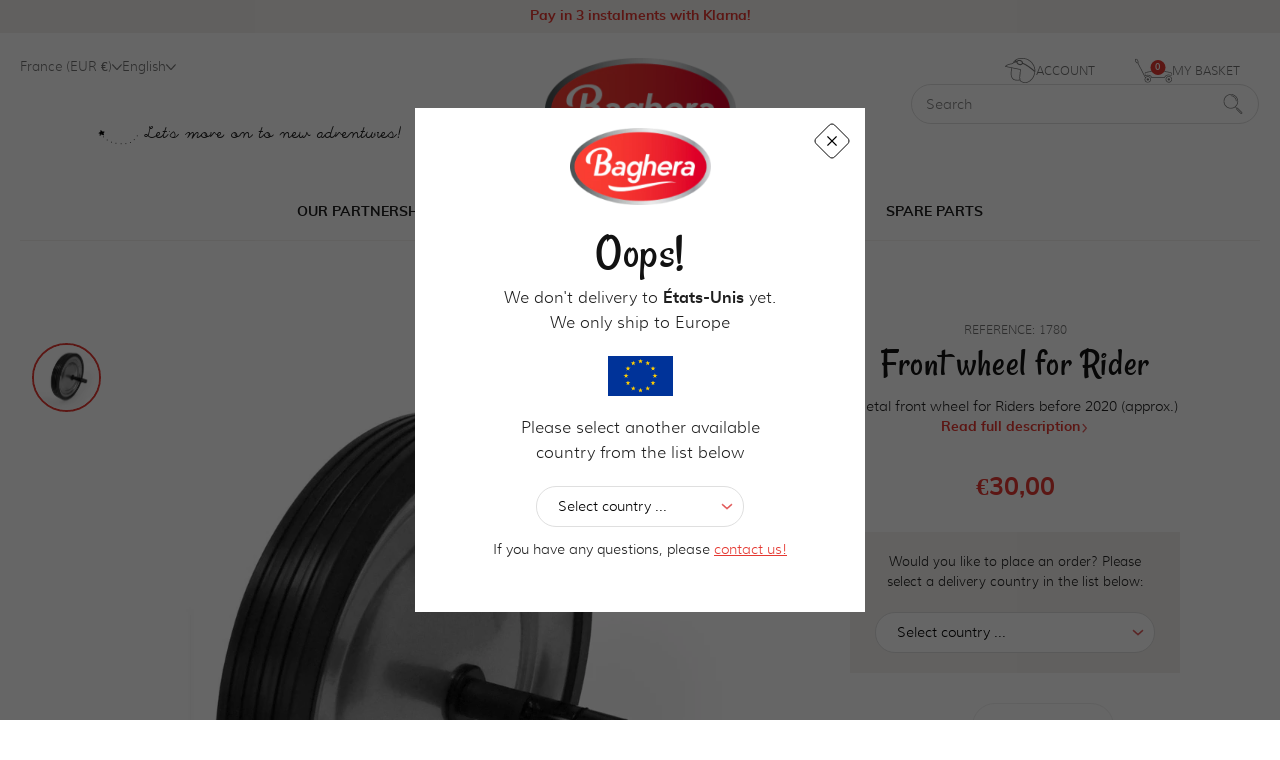

--- FILE ---
content_type: text/html; charset=utf-8
request_url: https://bagherashop.com/en/products/front-wheel-for-rider
body_size: 38943
content:
<!doctype html>
<html class="no-js" lang="en">
  <head>

    <meta name="facebook-domain-verification" content="l7h041kd9tquet7ytthtkx9wtxmx7a" />

    <meta charset="utf-8">
    <meta http-equiv="X-UA-Compatible" content="IE=edge">
    <meta name="viewport" content="width=device-width,initial-scale=1">
    <meta name="theme-color" content="">
    <link rel="canonical" href="https://bagherashop.com/en/products/front-wheel-for-rider">
    <link rel="preconnect" href="https://cdn.shopify.com" crossorigin><link rel="icon" type="image/png" href="//bagherashop.com/cdn/shop/files/favicon_1.png?crop=center&height=32&v=1675808598&width=32"><link rel="preconnect" href="https://fonts.shopifycdn.com" crossorigin><title>
      Front wheel for Rider
 &ndash; Baghera</title>

    
      
    
      
   

    <script>
      async function fetchCountry() {
          const response = await fetch('/browsing_context_suggestions.json');
          const countryData = await response.json();

          if (!document.querySelector('.template-404')) {
            return countryData;
          }
      }

      document.addEventListener("DOMContentLoaded", function (event) {
        fetchCountry().then(countryData => {

            if(!countryData) {
              return false;
            } 

            let userCountry = countryData.detected_values.country.handle,
                userCountryName = countryData.detected_values.country.name,
                countryAvailable = [...document.querySelectorAll('#FooterCountryForm a')].some(el => el.dataset.value == userCountry);

            

            
            document.querySelectorAll('.user_c').forEach(el => el.innerHTML = userCountryName);

            if(Shopify.country !== userCountry && countryAvailable) {
              if(!localStorage.getItem("closed_loc_popup") && !localStorage.getItem("changed_country")) {
                const countrySelect = document.querySelector('#location-popup select[name="country_code"]'),
                      countryOption = countrySelect.querySelector(`option[value="${userCountry}"]`);
                 
                countrySelect.value = userCountry;
                countryOption.selected = true;
                

                setTimeout(() => {
                    document.querySelector('#location-popup').classList.add('active', 'existing-country');
                }, 1000);
              }
            } 

            if (!countryAvailable) {

              if(!localStorage.getItem("changed_language") && document.querySelector('.header input[name="locale_code"]').value !== 'en') {
                
              }

              if(!localStorage.getItem("closed_loc_popup") && !localStorage.getItem("changed_country")) {
                  setTimeout(() => {
                      document.querySelector('#location-popup').classList.add('active');
                  }, 1000);
              }

              if(!localStorage.getItem("changed_country")) {
                setTimeout(() => {
                    if(document.body.classList.value.indexOf('product') !== -1) {
                        document.querySelector('.prod-main__data').classList.add('disabled')
                    }
                }, 1000);
              } 
            }
        });
      });
    </script> 

    

    

<meta property="og:site_name" content="Baghera">
<meta property="og:url" content="https://bagherashop.com/en/products/front-wheel-for-rider">
<meta property="og:title" content="Front wheel for Rider">
<meta property="og:type" content="product">
<meta property="og:description" content="Come and discover our vintage pedal cars and our ride-ons, balance bikes and toys ! From 1 to 6 years old. "><meta property="og:image" content="http://bagherashop.com/cdn/shop/products/roue-avant-pour-rider_ec8fd32a-577b-46b7-bdd1-a76f517090d8.jpg?v=1674536353">
  <meta property="og:image:secure_url" content="https://bagherashop.com/cdn/shop/products/roue-avant-pour-rider_ec8fd32a-577b-46b7-bdd1-a76f517090d8.jpg?v=1674536353">
  <meta property="og:image:width" content="1000">
  <meta property="og:image:height" content="1000"><meta property="og:price:amount" content="30,00">
  <meta property="og:price:currency" content="EUR"><meta name="twitter:card" content="summary_large_image">
<meta name="twitter:title" content="Front wheel for Rider">
<meta name="twitter:description" content="Come and discover our vintage pedal cars and our ride-ons, balance bikes and toys ! From 1 to 6 years old. ">


    <script src="//bagherashop.com/cdn/shop/t/2/assets/global.js?v=8830785395116216071668622356" defer="defer"></script>
    <script src="//bagherashop.com/cdn/shop/t/2/assets/details-modal.js?v=33018160464613130181697707531" defer="defer"></script>
    <script src="//bagherashop.com/cdn/shop/t/2/assets/search-form.js?v=133129549252120666541697707534" defer="defer"></script>
    

    

    
    
      <script>window.performance && window.performance.mark && window.performance.mark('shopify.content_for_header.start');</script><meta name="google-site-verification" content="gBCfgljf-zJw913pGB_38-TaBEQPa3l7NDl1g6nuyNs">
<meta name="facebook-domain-verification" content="wi42hjn1mwn61mx6jyc49y02hcbu20">
<meta id="shopify-digital-wallet" name="shopify-digital-wallet" content="/68012736834/digital_wallets/dialog">
<meta name="shopify-checkout-api-token" content="f75b1e3c310d7932eb4a34026f440652">
<meta id="in-context-paypal-metadata" data-shop-id="68012736834" data-venmo-supported="false" data-environment="production" data-locale="en_US" data-paypal-v4="true" data-currency="EUR">
<link  href="https://bagherashop.com/products/roue-avant-pour-rider">
<link rel="alternate" hreflang="fr" href="https://bagherashop.com/products/roue-avant-pour-rider">
<link rel="alternate" hreflang="es" href="https://bagherashop.com/es/products/rueda-delantera-para-rider">
<link rel="alternate" hreflang="it" href="https://bagherashop.com/it/products/ruota-anteriore-per-rider">
<link rel="alternate" hreflang="de" href="https://bagherashop.com/de/products/vorderrad-fur-rider">
<link rel="alternate" hreflang="en" href="https://bagherashop.com/en/products/front-wheel-for-rider">
<link rel="alternate" hreflang="nl" href="https://bagherashop.com/nl/products/voorwiel-voor-rider">
<link rel="alternate" type="application/json+oembed" href="https://bagherashop.com/en/products/front-wheel-for-rider.oembed">
<script async="async" src="/checkouts/internal/preloads.js?locale=en-FR"></script>
<script id="apple-pay-shop-capabilities" type="application/json">{"shopId":68012736834,"countryCode":"FR","currencyCode":"EUR","merchantCapabilities":["supports3DS"],"merchantId":"gid:\/\/shopify\/Shop\/68012736834","merchantName":"Baghera","requiredBillingContactFields":["postalAddress","email"],"requiredShippingContactFields":["postalAddress","email"],"shippingType":"shipping","supportedNetworks":["visa","masterCard","maestro"],"total":{"type":"pending","label":"Baghera","amount":"1.00"},"shopifyPaymentsEnabled":true,"supportsSubscriptions":true}</script>
<script id="shopify-features" type="application/json">{"accessToken":"f75b1e3c310d7932eb4a34026f440652","betas":["rich-media-storefront-analytics"],"domain":"bagherashop.com","predictiveSearch":true,"shopId":68012736834,"locale":"en"}</script>
<script>var Shopify = Shopify || {};
Shopify.shop = "baghera-online.myshopify.com";
Shopify.locale = "en";
Shopify.currency = {"active":"EUR","rate":"1.0"};
Shopify.country = "FR";
Shopify.theme = {"name":"dev\/main","id":137967862082,"schema_name":"Dawn","schema_version":"7.0.1","theme_store_id":null,"role":"main"};
Shopify.theme.handle = "null";
Shopify.theme.style = {"id":null,"handle":null};
Shopify.cdnHost = "bagherashop.com/cdn";
Shopify.routes = Shopify.routes || {};
Shopify.routes.root = "/en/";</script>
<script type="module">!function(o){(o.Shopify=o.Shopify||{}).modules=!0}(window);</script>
<script>!function(o){function n(){var o=[];function n(){o.push(Array.prototype.slice.apply(arguments))}return n.q=o,n}var t=o.Shopify=o.Shopify||{};t.loadFeatures=n(),t.autoloadFeatures=n()}(window);</script>
<script id="shop-js-analytics" type="application/json">{"pageType":"product"}</script>
<script defer="defer" async type="module" src="//bagherashop.com/cdn/shopifycloud/shop-js/modules/v2/client.init-shop-cart-sync_BdyHc3Nr.en.esm.js"></script>
<script defer="defer" async type="module" src="//bagherashop.com/cdn/shopifycloud/shop-js/modules/v2/chunk.common_Daul8nwZ.esm.js"></script>
<script type="module">
  await import("//bagherashop.com/cdn/shopifycloud/shop-js/modules/v2/client.init-shop-cart-sync_BdyHc3Nr.en.esm.js");
await import("//bagherashop.com/cdn/shopifycloud/shop-js/modules/v2/chunk.common_Daul8nwZ.esm.js");

  window.Shopify.SignInWithShop?.initShopCartSync?.({"fedCMEnabled":true,"windoidEnabled":true});

</script>
<script>(function() {
  var isLoaded = false;
  function asyncLoad() {
    if (isLoaded) return;
    isLoaded = true;
    var urls = ["https:\/\/apps.hiko.link\/js\/hiko-auth.js?shop=baghera-online.myshopify.com","https:\/\/cdn.shopify.com\/s\/files\/1\/0680\/1273\/6834\/t\/2\/assets\/rev_68012736834.js?v=1726153286\u0026shop=baghera-online.myshopify.com","https:\/\/tseish-app.connect.trustedshops.com\/esc.js?apiBaseUrl=aHR0cHM6Ly90c2Vpc2gtYXBwLmNvbm5lY3QudHJ1c3RlZHNob3BzLmNvbQ==\u0026instanceId=YmFnaGVyYS1vbmxpbmUubXlzaG9waWZ5LmNvbQ==\u0026shop=baghera-online.myshopify.com","https:\/\/cdn.nfcube.com\/instafeed-be92e2989db9d9c4471470aa78574ac0.js?shop=baghera-online.myshopify.com"];
    for (var i = 0; i < urls.length; i++) {
      var s = document.createElement('script');
      s.type = 'text/javascript';
      s.async = true;
      s.src = urls[i];
      var x = document.getElementsByTagName('script')[0];
      x.parentNode.insertBefore(s, x);
    }
  };
  if(window.attachEvent) {
    window.attachEvent('onload', asyncLoad);
  } else {
    window.addEventListener('load', asyncLoad, false);
  }
})();</script>
<script id="__st">var __st={"a":68012736834,"offset":3600,"reqid":"f34ec55a-20de-4a6a-8c01-86b1853a16fc-1768999258","pageurl":"bagherashop.com\/en\/products\/front-wheel-for-rider","u":"3935211a0758","p":"product","rtyp":"product","rid":8105322611010};</script>
<script>window.ShopifyPaypalV4VisibilityTracking = true;</script>
<script id="captcha-bootstrap">!function(){'use strict';const t='contact',e='account',n='new_comment',o=[[t,t],['blogs',n],['comments',n],[t,'customer']],c=[[e,'customer_login'],[e,'guest_login'],[e,'recover_customer_password'],[e,'create_customer']],r=t=>t.map((([t,e])=>`form[action*='/${t}']:not([data-nocaptcha='true']) input[name='form_type'][value='${e}']`)).join(','),a=t=>()=>t?[...document.querySelectorAll(t)].map((t=>t.form)):[];function s(){const t=[...o],e=r(t);return a(e)}const i='password',u='form_key',d=['recaptcha-v3-token','g-recaptcha-response','h-captcha-response',i],f=()=>{try{return window.sessionStorage}catch{return}},m='__shopify_v',_=t=>t.elements[u];function p(t,e,n=!1){try{const o=window.sessionStorage,c=JSON.parse(o.getItem(e)),{data:r}=function(t){const{data:e,action:n}=t;return t[m]||n?{data:e,action:n}:{data:t,action:n}}(c);for(const[e,n]of Object.entries(r))t.elements[e]&&(t.elements[e].value=n);n&&o.removeItem(e)}catch(o){console.error('form repopulation failed',{error:o})}}const l='form_type',E='cptcha';function T(t){t.dataset[E]=!0}const w=window,h=w.document,L='Shopify',v='ce_forms',y='captcha';let A=!1;((t,e)=>{const n=(g='f06e6c50-85a8-45c8-87d0-21a2b65856fe',I='https://cdn.shopify.com/shopifycloud/storefront-forms-hcaptcha/ce_storefront_forms_captcha_hcaptcha.v1.5.2.iife.js',D={infoText:'Protected by hCaptcha',privacyText:'Privacy',termsText:'Terms'},(t,e,n)=>{const o=w[L][v],c=o.bindForm;if(c)return c(t,g,e,D).then(n);var r;o.q.push([[t,g,e,D],n]),r=I,A||(h.body.append(Object.assign(h.createElement('script'),{id:'captcha-provider',async:!0,src:r})),A=!0)});var g,I,D;w[L]=w[L]||{},w[L][v]=w[L][v]||{},w[L][v].q=[],w[L][y]=w[L][y]||{},w[L][y].protect=function(t,e){n(t,void 0,e),T(t)},Object.freeze(w[L][y]),function(t,e,n,w,h,L){const[v,y,A,g]=function(t,e,n){const i=e?o:[],u=t?c:[],d=[...i,...u],f=r(d),m=r(i),_=r(d.filter((([t,e])=>n.includes(e))));return[a(f),a(m),a(_),s()]}(w,h,L),I=t=>{const e=t.target;return e instanceof HTMLFormElement?e:e&&e.form},D=t=>v().includes(t);t.addEventListener('submit',(t=>{const e=I(t);if(!e)return;const n=D(e)&&!e.dataset.hcaptchaBound&&!e.dataset.recaptchaBound,o=_(e),c=g().includes(e)&&(!o||!o.value);(n||c)&&t.preventDefault(),c&&!n&&(function(t){try{if(!f())return;!function(t){const e=f();if(!e)return;const n=_(t);if(!n)return;const o=n.value;o&&e.removeItem(o)}(t);const e=Array.from(Array(32),(()=>Math.random().toString(36)[2])).join('');!function(t,e){_(t)||t.append(Object.assign(document.createElement('input'),{type:'hidden',name:u})),t.elements[u].value=e}(t,e),function(t,e){const n=f();if(!n)return;const o=[...t.querySelectorAll(`input[type='${i}']`)].map((({name:t})=>t)),c=[...d,...o],r={};for(const[a,s]of new FormData(t).entries())c.includes(a)||(r[a]=s);n.setItem(e,JSON.stringify({[m]:1,action:t.action,data:r}))}(t,e)}catch(e){console.error('failed to persist form',e)}}(e),e.submit())}));const S=(t,e)=>{t&&!t.dataset[E]&&(n(t,e.some((e=>e===t))),T(t))};for(const o of['focusin','change'])t.addEventListener(o,(t=>{const e=I(t);D(e)&&S(e,y())}));const B=e.get('form_key'),M=e.get(l),P=B&&M;t.addEventListener('DOMContentLoaded',(()=>{const t=y();if(P)for(const e of t)e.elements[l].value===M&&p(e,B);[...new Set([...A(),...v().filter((t=>'true'===t.dataset.shopifyCaptcha))])].forEach((e=>S(e,t)))}))}(h,new URLSearchParams(w.location.search),n,t,e,['guest_login'])})(!0,!0)}();</script>
<script integrity="sha256-4kQ18oKyAcykRKYeNunJcIwy7WH5gtpwJnB7kiuLZ1E=" data-source-attribution="shopify.loadfeatures" defer="defer" src="//bagherashop.com/cdn/shopifycloud/storefront/assets/storefront/load_feature-a0a9edcb.js" crossorigin="anonymous"></script>
<script data-source-attribution="shopify.dynamic_checkout.dynamic.init">var Shopify=Shopify||{};Shopify.PaymentButton=Shopify.PaymentButton||{isStorefrontPortableWallets:!0,init:function(){window.Shopify.PaymentButton.init=function(){};var t=document.createElement("script");t.src="https://bagherashop.com/cdn/shopifycloud/portable-wallets/latest/portable-wallets.en.js",t.type="module",document.head.appendChild(t)}};
</script>
<script data-source-attribution="shopify.dynamic_checkout.buyer_consent">
  function portableWalletsHideBuyerConsent(e){var t=document.getElementById("shopify-buyer-consent"),n=document.getElementById("shopify-subscription-policy-button");t&&n&&(t.classList.add("hidden"),t.setAttribute("aria-hidden","true"),n.removeEventListener("click",e))}function portableWalletsShowBuyerConsent(e){var t=document.getElementById("shopify-buyer-consent"),n=document.getElementById("shopify-subscription-policy-button");t&&n&&(t.classList.remove("hidden"),t.removeAttribute("aria-hidden"),n.addEventListener("click",e))}window.Shopify?.PaymentButton&&(window.Shopify.PaymentButton.hideBuyerConsent=portableWalletsHideBuyerConsent,window.Shopify.PaymentButton.showBuyerConsent=portableWalletsShowBuyerConsent);
</script>
<script data-source-attribution="shopify.dynamic_checkout.cart.bootstrap">document.addEventListener("DOMContentLoaded",(function(){function t(){return document.querySelector("shopify-accelerated-checkout-cart, shopify-accelerated-checkout")}if(t())Shopify.PaymentButton.init();else{new MutationObserver((function(e,n){t()&&(Shopify.PaymentButton.init(),n.disconnect())})).observe(document.body,{childList:!0,subtree:!0})}}));
</script>
<script id='scb4127' type='text/javascript' async='' src='https://bagherashop.com/cdn/shopifycloud/privacy-banner/storefront-banner.js'></script><link id="shopify-accelerated-checkout-styles" rel="stylesheet" media="screen" href="https://bagherashop.com/cdn/shopifycloud/portable-wallets/latest/accelerated-checkout-backwards-compat.css" crossorigin="anonymous">
<style id="shopify-accelerated-checkout-cart">
        #shopify-buyer-consent {
  margin-top: 1em;
  display: inline-block;
  width: 100%;
}

#shopify-buyer-consent.hidden {
  display: none;
}

#shopify-subscription-policy-button {
  background: none;
  border: none;
  padding: 0;
  text-decoration: underline;
  font-size: inherit;
  cursor: pointer;
}

#shopify-subscription-policy-button::before {
  box-shadow: none;
}

      </style>

<script>window.performance && window.performance.mark && window.performance.mark('shopify.content_for_header.end');</script>
    



    <style data-shopify>
      @font-face {
  font-family: Assistant;
  font-weight: 400;
  font-style: normal;
  font-display: swap;
  src: url("//bagherashop.com/cdn/fonts/assistant/assistant_n4.9120912a469cad1cc292572851508ca49d12e768.woff2") format("woff2"),
       url("//bagherashop.com/cdn/fonts/assistant/assistant_n4.6e9875ce64e0fefcd3f4446b7ec9036b3ddd2985.woff") format("woff");
}

      @font-face {
  font-family: Assistant;
  font-weight: 700;
  font-style: normal;
  font-display: swap;
  src: url("//bagherashop.com/cdn/fonts/assistant/assistant_n7.bf44452348ec8b8efa3aa3068825305886b1c83c.woff2") format("woff2"),
       url("//bagherashop.com/cdn/fonts/assistant/assistant_n7.0c887fee83f6b3bda822f1150b912c72da0f7b64.woff") format("woff");
}

      
      
      @font-face {
  font-family: Assistant;
  font-weight: 400;
  font-style: normal;
  font-display: swap;
  src: url("//bagherashop.com/cdn/fonts/assistant/assistant_n4.9120912a469cad1cc292572851508ca49d12e768.woff2") format("woff2"),
       url("//bagherashop.com/cdn/fonts/assistant/assistant_n4.6e9875ce64e0fefcd3f4446b7ec9036b3ddd2985.woff") format("woff");
}


      :root {
        --font-body-family: Assistant, sans-serif;
        --font-body-style: normal;
        --font-body-weight: 400;
        --font-body-weight-bold: 700;

        --font-heading-family: Assistant, sans-serif;
        --font-heading-style: normal;
        --font-heading-weight: 400;

        --font-body-scale: 1.0;
        --font-heading-scale: 1.0;

        --color-base-text: 18, 18, 18;
        --color-shadow: 18, 18, 18;
        --color-base-background-1: 255, 255, 255;
        --color-base-background-2: 243, 243, 243;
        --color-base-solid-button-labels: 255, 255, 255;
        --color-base-outline-button-labels: 18, 18, 18;
        --color-base-accent-1: 18, 18, 18;
        --color-base-accent-2: 51, 79, 180;
        --payment-terms-background-color: #ffffff;

        --gradient-base-background-1: #ffffff;
        --gradient-base-background-2: #f3f3f3;
        --gradient-base-accent-1: #121212;
        --gradient-base-accent-2: #334fb4;

        --media-padding: px;
        --media-border-opacity: 0.05;
        --media-border-width: 1px;
        --media-radius: 0px;
        --media-shadow-opacity: 0.0;
        --media-shadow-horizontal-offset: 0px;
        --media-shadow-vertical-offset: 4px;
        --media-shadow-blur-radius: 5px;
        --media-shadow-visible: 0;

        --page-width: 120rem;
        --page-width-margin: 0rem;

        --product-card-image-padding: 0.0rem;
        --product-card-corner-radius: 0.0rem;
        --product-card-text-alignment: left;
        --product-card-border-width: 0.0rem;
        --product-card-border-opacity: 0.1;
        --product-card-shadow-opacity: 0.0;
        --product-card-shadow-visible: 0;
        --product-card-shadow-horizontal-offset: 0.0rem;
        --product-card-shadow-vertical-offset: 0.4rem;
        --product-card-shadow-blur-radius: 0.5rem;

        --collection-card-image-padding: 0.0rem;
        --collection-card-corner-radius: 0.0rem;
        --collection-card-text-alignment: left;
        --collection-card-border-width: 0.0rem;
        --collection-card-border-opacity: 0.1;
        --collection-card-shadow-opacity: 0.0;
        --collection-card-shadow-visible: 0;
        --collection-card-shadow-horizontal-offset: 0.0rem;
        --collection-card-shadow-vertical-offset: 0.4rem;
        --collection-card-shadow-blur-radius: 0.5rem;

        --blog-card-image-padding: 0.0rem;
        --blog-card-corner-radius: 0.0rem;
        --blog-card-text-alignment: left;
        --blog-card-border-width: 0.0rem;
        --blog-card-border-opacity: 0.1;
        --blog-card-shadow-opacity: 0.0;
        --blog-card-shadow-visible: 0;
        --blog-card-shadow-horizontal-offset: 0.0rem;
        --blog-card-shadow-vertical-offset: 0.4rem;
        --blog-card-shadow-blur-radius: 0.5rem;

        --badge-corner-radius: 4.0rem;

        --popup-border-width: 1px;
        --popup-border-opacity: 0.1;
        --popup-corner-radius: 0px;
        --popup-shadow-opacity: 0.0;
        --popup-shadow-horizontal-offset: 0px;
        --popup-shadow-vertical-offset: 4px;
        --popup-shadow-blur-radius: 5px;

        --drawer-border-width: 1px;
        --drawer-border-opacity: 0.1;
        --drawer-shadow-opacity: 0.0;
        --drawer-shadow-horizontal-offset: 0px;
        --drawer-shadow-vertical-offset: 4px;
        --drawer-shadow-blur-radius: 5px;

        --spacing-sections-desktop: 0px;
        --spacing-sections-mobile: 0px;

        --grid-desktop-vertical-spacing: 8px;
        --grid-desktop-horizontal-spacing: 8px;
        --grid-mobile-vertical-spacing: 4px;
        --grid-mobile-horizontal-spacing: 4px;

        --text-boxes-border-opacity: 0.1;
        --text-boxes-border-width: 0px;
        --text-boxes-radius: 0px;
        --text-boxes-shadow-opacity: 0.0;
        --text-boxes-shadow-visible: 0;
        --text-boxes-shadow-horizontal-offset: 0px;
        --text-boxes-shadow-vertical-offset: 4px;
        --text-boxes-shadow-blur-radius: 5px;

        --buttons-radius: 0px;
        --buttons-radius-outset: 0px;
        --buttons-border-width: 1px;
        --buttons-border-opacity: 1.0;
        --buttons-shadow-opacity: 0.0;
        --buttons-shadow-visible: 0;
        --buttons-shadow-horizontal-offset: 0px;
        --buttons-shadow-vertical-offset: 4px;
        --buttons-shadow-blur-radius: 5px;
        --buttons-border-offset: 0px;

        --inputs-radius: 0px;
        --inputs-border-width: 1px;
        --inputs-border-opacity: 0.55;
        --inputs-shadow-opacity: 0.0;
        --inputs-shadow-horizontal-offset: 0px;
        --inputs-margin-offset: 0px;
        --inputs-shadow-vertical-offset: 4px;
        --inputs-shadow-blur-radius: 5px;
        --inputs-radius-outset: 0px;

        --variant-pills-radius: 40px;
        --variant-pills-border-width: 1px;
        --variant-pills-border-opacity: 0.55;
        --variant-pills-shadow-opacity: 0.0;
        --variant-pills-shadow-horizontal-offset: 0px;
        --variant-pills-shadow-vertical-offset: 4px;
        --variant-pills-shadow-blur-radius: 5px;
      }

      *,
      *::before,
      *::after {
        box-sizing: inherit;
      }

      html {
        box-sizing: border-box;
        font-size: calc(var(--font-body-scale) * 62.5%);
        height: 100%;
      }

      body {
        display: grid;
        grid-template-rows: auto auto 1fr auto;
        grid-template-columns: 100%;
        min-height: 100%;
        margin: 0;
        font-size: 1.5rem;
        letter-spacing: 0.06rem;
        line-height: calc(1 + 0.8 / var(--font-body-scale));
        font-family: var(--font-body-family);
        font-style: var(--font-body-style);
        font-weight: var(--font-body-weight);
      }

      @media screen and (min-width: 750px) {
        body {
          font-size: 1.6rem;
        }
      }
    </style>

    <link href="//bagherashop.com/cdn/shop/t/2/assets/base.css?v=163818942254559572481748982170" rel="stylesheet" type="text/css" media="all" />
    <link href="//bagherashop.com/cdn/shop/t/2/assets/main.css?v=178380277628225160781748979824" rel="stylesheet" type="text/css" media="all" />
    <link href="//bagherashop.com/cdn/shop/t/2/assets/0-grid.css?v=76928901330195599431709058224" rel="stylesheet" type="text/css" media="all" />
    <!-- PRELOAD FONTS -->
    

    <!-- CRITICAL CSS -->
    <style>
      #shopify-pc__banner__btn-decline {
        display: none !important;
      }

      #shopify-pc__prefs__header-decline,
      #shopify-pc__prefs__header-save {
        background: none;
        border: none;
        text-decoration: underline;
      }

      #shopify-pc__banner__btn-accept,
      #shopify-pc__prefs__header-accept {
        border: 1px solid #e53932;
        position: relative;
        border-radius: 50px;
        transition: 0.2s;
        box-sizing: border-box;
      } 

      #shopify-pc__banner__btn-accept:hover,
      #shopify-pc__prefs__header-accept:hover {
        background-color:#fff;
        color:#e53932;
      }

      #shopify-pc__banner__btn-accept::after,
      #shopify-pc__prefs__header-accept::after {
        content: "";
        display: block;
        position: absolute;
        left: 2px;
        right: 2px;
        top: 2px;
        bottom: 2px;
        border: solid 1px rgba(255, 255, 255, .4);
        border-radius: 50px;
      }

      .lazyload,.lazyloading {
        opacity: 0;
      }
      .lazyloaded {
        opacity: 1;
        transition: .2s;
      }
    </style>
    
    <!-- SCRITICAL CSS  --><link rel="preload" as="font" href="//bagherashop.com/cdn/fonts/assistant/assistant_n4.9120912a469cad1cc292572851508ca49d12e768.woff2" type="font/woff2" crossorigin><link rel="preload" as="font" href="//bagherashop.com/cdn/fonts/assistant/assistant_n4.9120912a469cad1cc292572851508ca49d12e768.woff2" type="font/woff2" crossorigin><link rel="stylesheet" href="//bagherashop.com/cdn/shop/t/2/assets/component-predictive-search.css?v=59927635547249305231697884196" media="print" onload="this.media='all'"><script>document.documentElement.className = document.documentElement.className.replace('no-js', 'js');
    if (Shopify.designMode) {
      document.documentElement.classList.add('shopify-design-mode');
    }
    </script>

      <!-- Google Tag Manager -->
      <script>(function(w,d,s,l,i){w[l]=w[l]||[];w[l].push({'gtm.start':
      new Date().getTime(),event:'gtm.js'});var f=d.getElementsByTagName(s)[0],
      j=d.createElement(s),dl=l!='dataLayer'?'&l='+l:'';j.async=true;j.src=
      'https://www.googletagmanager.com/gtm.js?id='+i+dl;f.parentNode.insertBefore(j,f);
      })(window,document,'script','dataLayer','GTM-PDGFF2F');</script>
      
      <!-- End Google Tag Manager -->
      



<!-- All Pages Pageview -->

<script>
    window.dataLayer = window.dataLayer || [];
    window.dataLayer.push({
        'event': 'pageview',
        'user_id': ""
    });
</script>

<!-- Product Pages -->


    <script>
        window.dataLayer = window.dataLayer || [];
        window.dataLayer.push({
            'event': 'view_item',
            'ecommerce': {
                'items': [{
                    'item_name': "Front wheel for Rider",
                    'item_id': "8105322611010",
                    'item_brand': "Baghera",
                    'price': "30,00",
                }]
            }
        });
    </script><!-- Category Pages -->

<!-- Cart Page -->


      
  <!-- BEGIN app block: shopify://apps/judge-me-reviews/blocks/judgeme_core/61ccd3b1-a9f2-4160-9fe9-4fec8413e5d8 --><!-- Start of Judge.me Core -->






<link rel="dns-prefetch" href="https://cdnwidget.judge.me">
<link rel="dns-prefetch" href="https://cdn.judge.me">
<link rel="dns-prefetch" href="https://cdn1.judge.me">
<link rel="dns-prefetch" href="https://api.judge.me">

<script data-cfasync='false' class='jdgm-settings-script'>window.jdgmSettings={"pagination":5,"disable_web_reviews":true,"badge_no_review_text":"Aucun avis","badge_n_reviews_text":"{{ n }} avis","hide_badge_preview_if_no_reviews":true,"badge_hide_text":false,"enforce_center_preview_badge":false,"widget_title":"Avis Clients","widget_open_form_text":"Écrire un avis","widget_close_form_text":"Annuler l'avis","widget_refresh_page_text":"Actualiser la page","widget_summary_text":"Basé sur {{ number_of_reviews }} avis","widget_no_review_text":"Soyez le premier à écrire un avis","widget_name_field_text":"Nom d'affichage","widget_verified_name_field_text":"Nom vérifié (public)","widget_name_placeholder_text":"Nom d'affichage","widget_required_field_error_text":"Ce champ est obligatoire.","widget_email_field_text":"Adresse email","widget_verified_email_field_text":"Email vérifié (privé, ne peut pas être modifié)","widget_email_placeholder_text":"Votre adresse email","widget_email_field_error_text":"Veuillez entrer une adresse email valide.","widget_rating_field_text":"Évaluation","widget_review_title_field_text":"Titre de l'avis","widget_review_title_placeholder_text":"Donnez un titre à votre avis","widget_review_body_field_text":"Contenu de l'avis","widget_review_body_placeholder_text":"Commencez à écrire ici...","widget_pictures_field_text":"Photo/Vidéo (facultatif)","widget_submit_review_text":"Soumettre l'avis","widget_submit_verified_review_text":"Soumettre un avis vérifié","widget_submit_success_msg_with_auto_publish":"Merci ! Veuillez actualiser la page dans quelques instants pour voir votre avis. Vous pouvez supprimer ou modifier votre avis en vous connectant à \u003ca href='https://judge.me/login' target='_blank' rel='nofollow noopener'\u003eJudge.me\u003c/a\u003e","widget_submit_success_msg_no_auto_publish":"Merci ! Votre avis sera publié dès qu'il sera approuvé par l'administrateur de la boutique. Vous pouvez supprimer ou modifier votre avis en vous connectant à \u003ca href='https://judge.me/login' target='_blank' rel='nofollow noopener'\u003eJudge.me\u003c/a\u003e","widget_show_default_reviews_out_of_total_text":"Affichage de {{ n_reviews_shown }} sur {{ n_reviews }} avis.","widget_show_all_link_text":"Tout afficher","widget_show_less_link_text":"Afficher moins","widget_author_said_text":"{{ reviewer_name }} a dit :","widget_days_text":"il y a {{ n }} jour/jours","widget_weeks_text":"il y a {{ n }} semaine/semaines","widget_months_text":"il y a {{ n }} mois","widget_years_text":"il y a {{ n }} an/ans","widget_yesterday_text":"Hier","widget_today_text":"Aujourd'hui","widget_replied_text":"\u003e\u003e {{ shop_name }} a répondu :","widget_read_more_text":"Lire plus","widget_reviewer_name_as_initial":"","widget_rating_filter_color":"#fbcd0a","widget_rating_filter_see_all_text":"Voir tous les avis","widget_sorting_most_recent_text":"Plus récents","widget_sorting_highest_rating_text":"Meilleures notes","widget_sorting_lowest_rating_text":"Notes les plus basses","widget_sorting_with_pictures_text":"Uniquement les photos","widget_sorting_most_helpful_text":"Plus utiles","widget_open_question_form_text":"Poser une question","widget_reviews_subtab_text":"Avis","widget_questions_subtab_text":"Questions","widget_question_label_text":"Question","widget_answer_label_text":"Réponse","widget_question_placeholder_text":"Écrivez votre question ici","widget_submit_question_text":"Soumettre la question","widget_question_submit_success_text":"Merci pour votre question ! Nous vous notifierons dès qu'elle aura une réponse.","verified_badge_text":"Vérifié","verified_badge_bg_color":"","verified_badge_text_color":"","verified_badge_placement":"left-of-reviewer-name","widget_review_max_height":"","widget_hide_border":false,"widget_social_share":false,"widget_thumb":false,"widget_review_location_show":false,"widget_location_format":"","all_reviews_include_out_of_store_products":true,"all_reviews_out_of_store_text":"(hors boutique)","all_reviews_pagination":100,"all_reviews_product_name_prefix_text":"à propos de","enable_review_pictures":true,"enable_question_anwser":false,"widget_theme":"default","review_date_format":"mm/dd/yyyy","default_sort_method":"most-recent","widget_product_reviews_subtab_text":"Avis Produits","widget_shop_reviews_subtab_text":"Avis Boutique","widget_other_products_reviews_text":"Avis pour d'autres produits","widget_store_reviews_subtab_text":"Avis de la boutique","widget_no_store_reviews_text":"Cette boutique n'a pas encore reçu d'avis","widget_web_restriction_product_reviews_text":"Ce produit n'a pas encore reçu d'avis","widget_no_items_text":"Aucun élément trouvé","widget_show_more_text":"Afficher plus","widget_write_a_store_review_text":"Écrire un avis sur la boutique","widget_other_languages_heading":"Avis dans d'autres langues","widget_translate_review_text":"Traduire l'avis en {{ language }}","widget_translating_review_text":"Traduction en cours...","widget_show_original_translation_text":"Afficher l'original ({{ language }})","widget_translate_review_failed_text":"Impossible de traduire cet avis.","widget_translate_review_retry_text":"Réessayer","widget_translate_review_try_again_later_text":"Réessayez plus tard","show_product_url_for_grouped_product":false,"widget_sorting_pictures_first_text":"Photos en premier","show_pictures_on_all_rev_page_mobile":false,"show_pictures_on_all_rev_page_desktop":false,"floating_tab_hide_mobile_install_preference":false,"floating_tab_button_name":"★ Avis","floating_tab_title":"Laissons nos clients parler pour nous","floating_tab_button_color":"","floating_tab_button_background_color":"","floating_tab_url":"","floating_tab_url_enabled":false,"floating_tab_tab_style":"text","all_reviews_text_badge_text":"Les clients nous notent {{ shop.metafields.judgeme.all_reviews_rating | round: 1 }}/5 basé sur {{ shop.metafields.judgeme.all_reviews_count }} avis.","all_reviews_text_badge_text_branded_style":"{{ shop.metafields.judgeme.all_reviews_rating | round: 1 }} sur 5 étoiles basé sur {{ shop.metafields.judgeme.all_reviews_count }} avis","is_all_reviews_text_badge_a_link":false,"show_stars_for_all_reviews_text_badge":false,"all_reviews_text_badge_url":"","all_reviews_text_style":"branded","all_reviews_text_color_style":"judgeme_brand_color","all_reviews_text_color":"#108474","all_reviews_text_show_jm_brand":true,"featured_carousel_show_header":true,"featured_carousel_title":"Laissons nos clients parler pour nous","testimonials_carousel_title":"Les clients nous disent","videos_carousel_title":"Histoire de clients réels","cards_carousel_title":"Les clients nous disent","featured_carousel_count_text":"sur {{ n }} avis","featured_carousel_add_link_to_all_reviews_page":false,"featured_carousel_url":"","featured_carousel_show_images":true,"featured_carousel_autoslide_interval":5,"featured_carousel_arrows_on_the_sides":false,"featured_carousel_height":250,"featured_carousel_width":80,"featured_carousel_image_size":0,"featured_carousel_image_height":250,"featured_carousel_arrow_color":"#eeeeee","verified_count_badge_style":"branded","verified_count_badge_orientation":"horizontal","verified_count_badge_color_style":"judgeme_brand_color","verified_count_badge_color":"#108474","is_verified_count_badge_a_link":false,"verified_count_badge_url":"","verified_count_badge_show_jm_brand":true,"widget_rating_preset_default":5,"widget_first_sub_tab":"product-reviews","widget_show_histogram":true,"widget_histogram_use_custom_color":false,"widget_pagination_use_custom_color":false,"widget_star_use_custom_color":false,"widget_verified_badge_use_custom_color":false,"widget_write_review_use_custom_color":false,"picture_reminder_submit_button":"Upload Pictures","enable_review_videos":false,"mute_video_by_default":false,"widget_sorting_videos_first_text":"Vidéos en premier","widget_review_pending_text":"En attente","featured_carousel_items_for_large_screen":3,"social_share_options_order":"Facebook,Twitter","remove_microdata_snippet":true,"disable_json_ld":false,"enable_json_ld_products":false,"preview_badge_show_question_text":false,"preview_badge_no_question_text":"Aucune question","preview_badge_n_question_text":"{{ number_of_questions }} question/questions","qa_badge_show_icon":false,"qa_badge_position":"same-row","remove_judgeme_branding":false,"widget_add_search_bar":false,"widget_search_bar_placeholder":"Recherche","widget_sorting_verified_only_text":"Vérifiés uniquement","featured_carousel_theme":"default","featured_carousel_show_rating":true,"featured_carousel_show_title":true,"featured_carousel_show_body":true,"featured_carousel_show_date":false,"featured_carousel_show_reviewer":true,"featured_carousel_show_product":false,"featured_carousel_header_background_color":"#108474","featured_carousel_header_text_color":"#ffffff","featured_carousel_name_product_separator":"reviewed","featured_carousel_full_star_background":"#108474","featured_carousel_empty_star_background":"#dadada","featured_carousel_vertical_theme_background":"#f9fafb","featured_carousel_verified_badge_enable":true,"featured_carousel_verified_badge_color":"#108474","featured_carousel_border_style":"round","featured_carousel_review_line_length_limit":3,"featured_carousel_more_reviews_button_text":"Lire plus d'avis","featured_carousel_view_product_button_text":"Voir le produit","all_reviews_page_load_reviews_on":"scroll","all_reviews_page_load_more_text":"Charger plus d'avis","disable_fb_tab_reviews":false,"enable_ajax_cdn_cache":false,"widget_advanced_speed_features":5,"widget_public_name_text":"affiché publiquement comme","default_reviewer_name":"John Smith","default_reviewer_name_has_non_latin":true,"widget_reviewer_anonymous":"Anonyme","medals_widget_title":"Médailles d'avis Judge.me","medals_widget_background_color":"#f9fafb","medals_widget_position":"footer_all_pages","medals_widget_border_color":"#f9fafb","medals_widget_verified_text_position":"left","medals_widget_use_monochromatic_version":false,"medals_widget_elements_color":"#108474","show_reviewer_avatar":true,"widget_invalid_yt_video_url_error_text":"Pas une URL de vidéo YouTube","widget_max_length_field_error_text":"Veuillez ne pas dépasser {0} caractères.","widget_show_country_flag":false,"widget_show_collected_via_shop_app":true,"widget_verified_by_shop_badge_style":"light","widget_verified_by_shop_text":"Vérifié par la boutique","widget_show_photo_gallery":false,"widget_load_with_code_splitting":true,"widget_ugc_install_preference":false,"widget_ugc_title":"Fait par nous, partagé par vous","widget_ugc_subtitle":"Taguez-nous pour voir votre photo mise en avant sur notre page","widget_ugc_arrows_color":"#ffffff","widget_ugc_primary_button_text":"Acheter maintenant","widget_ugc_primary_button_background_color":"#108474","widget_ugc_primary_button_text_color":"#ffffff","widget_ugc_primary_button_border_width":"0","widget_ugc_primary_button_border_style":"none","widget_ugc_primary_button_border_color":"#108474","widget_ugc_primary_button_border_radius":"25","widget_ugc_secondary_button_text":"Charger plus","widget_ugc_secondary_button_background_color":"#ffffff","widget_ugc_secondary_button_text_color":"#108474","widget_ugc_secondary_button_border_width":"2","widget_ugc_secondary_button_border_style":"solid","widget_ugc_secondary_button_border_color":"#108474","widget_ugc_secondary_button_border_radius":"25","widget_ugc_reviews_button_text":"Voir les avis","widget_ugc_reviews_button_background_color":"#ffffff","widget_ugc_reviews_button_text_color":"#108474","widget_ugc_reviews_button_border_width":"2","widget_ugc_reviews_button_border_style":"solid","widget_ugc_reviews_button_border_color":"#108474","widget_ugc_reviews_button_border_radius":"25","widget_ugc_reviews_button_link_to":"judgeme-reviews-page","widget_ugc_show_post_date":true,"widget_ugc_max_width":"800","widget_rating_metafield_value_type":true,"widget_primary_color":"#E53932","widget_enable_secondary_color":false,"widget_secondary_color":"#edf5f5","widget_summary_average_rating_text":"{{ average_rating }} sur 5","widget_media_grid_title":"Photos \u0026 vidéos clients","widget_media_grid_see_more_text":"Voir plus","widget_round_style":false,"widget_show_product_medals":true,"widget_verified_by_judgeme_text":"Vérifié par Judge.me","widget_show_store_medals":true,"widget_verified_by_judgeme_text_in_store_medals":"Vérifié par Judge.me","widget_media_field_exceed_quantity_message":"Désolé, nous ne pouvons accepter que {{ max_media }} pour un avis.","widget_media_field_exceed_limit_message":"{{ file_name }} est trop volumineux, veuillez sélectionner un {{ media_type }} de moins de {{ size_limit }}MB.","widget_review_submitted_text":"Avis soumis !","widget_question_submitted_text":"Question soumise !","widget_close_form_text_question":"Annuler","widget_write_your_answer_here_text":"Écrivez votre réponse ici","widget_enabled_branded_link":true,"widget_show_collected_by_judgeme":true,"widget_reviewer_name_color":"","widget_write_review_text_color":"","widget_write_review_bg_color":"","widget_collected_by_judgeme_text":"collecté par Judge.me","widget_pagination_type":"standard","widget_load_more_text":"Charger plus","widget_load_more_color":"#108474","widget_full_review_text":"Avis complet","widget_read_more_reviews_text":"Lire plus d'avis","widget_read_questions_text":"Lire les questions","widget_questions_and_answers_text":"Questions \u0026 Réponses","widget_verified_by_text":"Vérifié par","widget_verified_text":"Vérifié","widget_number_of_reviews_text":"{{ number_of_reviews }} avis","widget_back_button_text":"Retour","widget_next_button_text":"Suivant","widget_custom_forms_filter_button":"Filtres","custom_forms_style":"horizontal","widget_show_review_information":false,"how_reviews_are_collected":"Comment les avis sont-ils collectés ?","widget_show_review_keywords":false,"widget_gdpr_statement":"Comment nous utilisons vos données : Nous vous contacterons uniquement à propos de l'avis que vous avez laissé, et seulement si nécessaire. En soumettant votre avis, vous acceptez les \u003ca href='https://judge.me/terms' target='_blank' rel='nofollow noopener'\u003econditions\u003c/a\u003e, la \u003ca href='https://judge.me/privacy' target='_blank' rel='nofollow noopener'\u003epolitique de confidentialité\u003c/a\u003e et les \u003ca href='https://judge.me/content-policy' target='_blank' rel='nofollow noopener'\u003epolitiques de contenu\u003c/a\u003e de Judge.me.","widget_multilingual_sorting_enabled":false,"widget_translate_review_content_enabled":false,"widget_translate_review_content_method":"manual","popup_widget_review_selection":"automatically_with_pictures","popup_widget_round_border_style":true,"popup_widget_show_title":true,"popup_widget_show_body":true,"popup_widget_show_reviewer":false,"popup_widget_show_product":true,"popup_widget_show_pictures":true,"popup_widget_use_review_picture":true,"popup_widget_show_on_home_page":true,"popup_widget_show_on_product_page":true,"popup_widget_show_on_collection_page":true,"popup_widget_show_on_cart_page":true,"popup_widget_position":"bottom_left","popup_widget_first_review_delay":5,"popup_widget_duration":5,"popup_widget_interval":5,"popup_widget_review_count":5,"popup_widget_hide_on_mobile":true,"review_snippet_widget_round_border_style":true,"review_snippet_widget_card_color":"#FFFFFF","review_snippet_widget_slider_arrows_background_color":"#FFFFFF","review_snippet_widget_slider_arrows_color":"#000000","review_snippet_widget_star_color":"#108474","show_product_variant":false,"all_reviews_product_variant_label_text":"Variante : ","widget_show_verified_branding":true,"widget_ai_summary_title":"Les clients disent","widget_ai_summary_disclaimer":"Résumé des avis généré par IA basé sur les avis clients récents","widget_show_ai_summary":false,"widget_show_ai_summary_bg":false,"widget_show_review_title_input":true,"redirect_reviewers_invited_via_email":"external_form","request_store_review_after_product_review":false,"request_review_other_products_in_order":false,"review_form_color_scheme":"default","review_form_corner_style":"square","review_form_star_color":{},"review_form_text_color":"#333333","review_form_background_color":"#ffffff","review_form_field_background_color":"#fafafa","review_form_button_color":{},"review_form_button_text_color":"#ffffff","review_form_modal_overlay_color":"#000000","review_content_screen_title_text":"Comment évalueriez-vous ce produit ?","review_content_introduction_text":"Nous serions ravis que vous partagiez un peu votre expérience.","store_review_form_title_text":"Comment évalueriez-vous cette boutique ?","store_review_form_introduction_text":"Nous serions ravis que vous partagiez un peu votre expérience.","show_review_guidance_text":true,"one_star_review_guidance_text":"Mauvais","five_star_review_guidance_text":"Excellent","customer_information_screen_title_text":"À propos de vous","customer_information_introduction_text":"Veuillez nous en dire plus sur vous.","custom_questions_screen_title_text":"Votre expérience en détail","custom_questions_introduction_text":"Voici quelques questions pour nous aider à mieux comprendre votre expérience.","review_submitted_screen_title_text":"Merci pour votre avis !","review_submitted_screen_thank_you_text":"Nous le traitons et il apparaîtra bientôt dans la boutique.","review_submitted_screen_email_verification_text":"Veuillez confirmer votre email en cliquant sur le lien que nous venons de vous envoyer. Cela nous aide à maintenir des avis authentiques.","review_submitted_request_store_review_text":"Aimeriez-vous partager votre expérience d'achat avec nous ?","review_submitted_review_other_products_text":"Aimeriez-vous évaluer ces produits ?","store_review_screen_title_text":"Voulez-vous partager votre expérience de shopping avec nous ?","store_review_introduction_text":"Nous apprécions votre retour d'expérience et nous l'utilisons pour nous améliorer. Veuillez partager vos pensées ou suggestions.","reviewer_media_screen_title_picture_text":"Partager une photo","reviewer_media_introduction_picture_text":"Téléchargez une photo pour étayer votre avis.","reviewer_media_screen_title_video_text":"Partager une vidéo","reviewer_media_introduction_video_text":"Téléchargez une vidéo pour étayer votre avis.","reviewer_media_screen_title_picture_or_video_text":"Partager une photo ou une vidéo","reviewer_media_introduction_picture_or_video_text":"Téléchargez une photo ou une vidéo pour étayer votre avis.","reviewer_media_youtube_url_text":"Collez votre URL Youtube ici","advanced_settings_next_step_button_text":"Suivant","advanced_settings_close_review_button_text":"Fermer","modal_write_review_flow":false,"write_review_flow_required_text":"Obligatoire","write_review_flow_privacy_message_text":"Nous respectons votre vie privée.","write_review_flow_anonymous_text":"Avis anonyme","write_review_flow_visibility_text":"Ne sera pas visible pour les autres clients.","write_review_flow_multiple_selection_help_text":"Sélectionnez autant que vous le souhaitez","write_review_flow_single_selection_help_text":"Sélectionnez une option","write_review_flow_required_field_error_text":"Ce champ est obligatoire","write_review_flow_invalid_email_error_text":"Veuillez saisir une adresse email valide","write_review_flow_max_length_error_text":"Max. {{ max_length }} caractères.","write_review_flow_media_upload_text":"\u003cb\u003eCliquez pour télécharger\u003c/b\u003e ou glissez-déposez","write_review_flow_gdpr_statement":"Nous vous contacterons uniquement au sujet de votre avis si nécessaire. En soumettant votre avis, vous acceptez nos \u003ca href='https://judge.me/terms' target='_blank' rel='nofollow noopener'\u003econditions d'utilisation\u003c/a\u003e et notre \u003ca href='https://judge.me/privacy' target='_blank' rel='nofollow noopener'\u003epolitique de confidentialité\u003c/a\u003e.","rating_only_reviews_enabled":false,"show_negative_reviews_help_screen":false,"new_review_flow_help_screen_rating_threshold":3,"negative_review_resolution_screen_title_text":"Dites-nous plus","negative_review_resolution_text":"Votre expérience est importante pour nous. S'il y a eu des problèmes avec votre achat, nous sommes là pour vous aider. N'hésitez pas à nous contacter, nous aimerions avoir l'opportunité de corriger les choses.","negative_review_resolution_button_text":"Contactez-nous","negative_review_resolution_proceed_with_review_text":"Laisser un avis","negative_review_resolution_subject":"Problème avec l'achat de {{ shop_name }}.{{ order_name }}","preview_badge_collection_page_install_status":false,"widget_review_custom_css":"","preview_badge_custom_css":".jdgm-prev-badge {\n  margin-top: 10px;\n}","preview_badge_stars_count":"5-stars","featured_carousel_custom_css":"","floating_tab_custom_css":"","all_reviews_widget_custom_css":"","medals_widget_custom_css":"","verified_badge_custom_css":"","all_reviews_text_custom_css":"","transparency_badges_collected_via_store_invite":false,"transparency_badges_from_another_provider":false,"transparency_badges_collected_from_store_visitor":false,"transparency_badges_collected_by_verified_review_provider":false,"transparency_badges_earned_reward":false,"transparency_badges_collected_via_store_invite_text":"Avis collecté via l'invitation du magasin","transparency_badges_from_another_provider_text":"Avis collecté d'un autre fournisseur","transparency_badges_collected_from_store_visitor_text":"Avis collecté d'un visiteur du magasin","transparency_badges_written_in_google_text":"Avis écrit sur Google","transparency_badges_written_in_etsy_text":"Avis écrit sur Etsy","transparency_badges_written_in_shop_app_text":"Avis écrit sur Shop App","transparency_badges_earned_reward_text":"Avis a gagné une récompense pour une commande future","product_review_widget_per_page":10,"widget_store_review_label_text":"Avis de la boutique","checkout_comment_extension_title_on_product_page":"Customer Comments","checkout_comment_extension_num_latest_comment_show":5,"checkout_comment_extension_format":"name_and_timestamp","checkout_comment_customer_name":"last_initial","checkout_comment_comment_notification":true,"preview_badge_collection_page_install_preference":false,"preview_badge_home_page_install_preference":false,"preview_badge_product_page_install_preference":false,"review_widget_install_preference":"","review_carousel_install_preference":false,"floating_reviews_tab_install_preference":"none","verified_reviews_count_badge_install_preference":false,"all_reviews_text_install_preference":false,"review_widget_best_location":false,"judgeme_medals_install_preference":false,"review_widget_revamp_enabled":false,"review_widget_qna_enabled":false,"review_widget_header_theme":"minimal","review_widget_widget_title_enabled":true,"review_widget_header_text_size":"medium","review_widget_header_text_weight":"regular","review_widget_average_rating_style":"compact","review_widget_bar_chart_enabled":true,"review_widget_bar_chart_type":"numbers","review_widget_bar_chart_style":"standard","review_widget_expanded_media_gallery_enabled":false,"review_widget_reviews_section_theme":"standard","review_widget_image_style":"thumbnails","review_widget_review_image_ratio":"square","review_widget_stars_size":"medium","review_widget_verified_badge":"standard_text","review_widget_review_title_text_size":"medium","review_widget_review_text_size":"medium","review_widget_review_text_length":"medium","review_widget_number_of_columns_desktop":3,"review_widget_carousel_transition_speed":5,"review_widget_custom_questions_answers_display":"always","review_widget_button_text_color":"#FFFFFF","review_widget_text_color":"#000000","review_widget_lighter_text_color":"#7B7B7B","review_widget_corner_styling":"soft","review_widget_review_word_singular":"avis","review_widget_review_word_plural":"avis","review_widget_voting_label":"Utile?","review_widget_shop_reply_label":"Réponse de {{ shop_name }} :","review_widget_filters_title":"Filtres","qna_widget_question_word_singular":"Question","qna_widget_question_word_plural":"Questions","qna_widget_answer_reply_label":"Réponse de {{ answerer_name }} :","qna_content_screen_title_text":"Poser une question sur ce produit","qna_widget_question_required_field_error_text":"Veuillez entrer votre question.","qna_widget_flow_gdpr_statement":"Nous vous contacterons uniquement au sujet de votre question si nécessaire. En soumettant votre question, vous acceptez nos \u003ca href='https://judge.me/terms' target='_blank' rel='nofollow noopener'\u003econditions d'utilisation\u003c/a\u003e et notre \u003ca href='https://judge.me/privacy' target='_blank' rel='nofollow noopener'\u003epolitique de confidentialité\u003c/a\u003e.","qna_widget_question_submitted_text":"Merci pour votre question !","qna_widget_close_form_text_question":"Fermer","qna_widget_question_submit_success_text":"Nous vous enverrons un email lorsque nous répondrons à votre question.","all_reviews_widget_v2025_enabled":false,"all_reviews_widget_v2025_header_theme":"default","all_reviews_widget_v2025_widget_title_enabled":true,"all_reviews_widget_v2025_header_text_size":"medium","all_reviews_widget_v2025_header_text_weight":"regular","all_reviews_widget_v2025_average_rating_style":"compact","all_reviews_widget_v2025_bar_chart_enabled":true,"all_reviews_widget_v2025_bar_chart_type":"numbers","all_reviews_widget_v2025_bar_chart_style":"standard","all_reviews_widget_v2025_expanded_media_gallery_enabled":false,"all_reviews_widget_v2025_show_store_medals":true,"all_reviews_widget_v2025_show_photo_gallery":true,"all_reviews_widget_v2025_show_review_keywords":false,"all_reviews_widget_v2025_show_ai_summary":false,"all_reviews_widget_v2025_show_ai_summary_bg":false,"all_reviews_widget_v2025_add_search_bar":false,"all_reviews_widget_v2025_default_sort_method":"most-recent","all_reviews_widget_v2025_reviews_per_page":10,"all_reviews_widget_v2025_reviews_section_theme":"default","all_reviews_widget_v2025_image_style":"thumbnails","all_reviews_widget_v2025_review_image_ratio":"square","all_reviews_widget_v2025_stars_size":"medium","all_reviews_widget_v2025_verified_badge":"bold_badge","all_reviews_widget_v2025_review_title_text_size":"medium","all_reviews_widget_v2025_review_text_size":"medium","all_reviews_widget_v2025_review_text_length":"medium","all_reviews_widget_v2025_number_of_columns_desktop":3,"all_reviews_widget_v2025_carousel_transition_speed":5,"all_reviews_widget_v2025_custom_questions_answers_display":"always","all_reviews_widget_v2025_show_product_variant":false,"all_reviews_widget_v2025_show_reviewer_avatar":true,"all_reviews_widget_v2025_reviewer_name_as_initial":"","all_reviews_widget_v2025_review_location_show":false,"all_reviews_widget_v2025_location_format":"","all_reviews_widget_v2025_show_country_flag":false,"all_reviews_widget_v2025_verified_by_shop_badge_style":"light","all_reviews_widget_v2025_social_share":false,"all_reviews_widget_v2025_social_share_options_order":"Facebook,Twitter,LinkedIn,Pinterest","all_reviews_widget_v2025_pagination_type":"standard","all_reviews_widget_v2025_button_text_color":"#FFFFFF","all_reviews_widget_v2025_text_color":"#000000","all_reviews_widget_v2025_lighter_text_color":"#7B7B7B","all_reviews_widget_v2025_corner_styling":"soft","all_reviews_widget_v2025_title":"Avis clients","all_reviews_widget_v2025_ai_summary_title":"Les clients disent à propos de cette boutique","all_reviews_widget_v2025_no_review_text":"Soyez le premier à écrire un avis","platform":"shopify","branding_url":"https://app.judge.me/reviews","branding_text":"Propulsé par Judge.me","locale":"en","reply_name":"Baghera","widget_version":"3.0","footer":true,"autopublish":false,"review_dates":true,"enable_custom_form":false,"shop_locale":"fr","enable_multi_locales_translations":false,"show_review_title_input":true,"review_verification_email_status":"always","can_be_branded":false,"reply_name_text":"Baghera"};</script> <style class='jdgm-settings-style'>﻿.jdgm-xx{left:0}:root{--jdgm-primary-color: #E53932;--jdgm-secondary-color: rgba(229,57,50,0.1);--jdgm-star-color: #E53932;--jdgm-write-review-text-color: white;--jdgm-write-review-bg-color: #E53932;--jdgm-paginate-color: #E53932;--jdgm-border-radius: 0;--jdgm-reviewer-name-color: #E53932}.jdgm-histogram__bar-content{background-color:#E53932}.jdgm-rev[data-verified-buyer=true] .jdgm-rev__icon.jdgm-rev__icon:after,.jdgm-rev__buyer-badge.jdgm-rev__buyer-badge{color:white;background-color:#E53932}.jdgm-review-widget--small .jdgm-gallery.jdgm-gallery .jdgm-gallery__thumbnail-link:nth-child(8) .jdgm-gallery__thumbnail-wrapper.jdgm-gallery__thumbnail-wrapper:before{content:"Voir plus"}@media only screen and (min-width: 768px){.jdgm-gallery.jdgm-gallery .jdgm-gallery__thumbnail-link:nth-child(8) .jdgm-gallery__thumbnail-wrapper.jdgm-gallery__thumbnail-wrapper:before{content:"Voir plus"}}.jdgm-widget .jdgm-write-rev-link{display:none}.jdgm-widget .jdgm-rev-widg[data-number-of-reviews='0']{display:none}.jdgm-prev-badge[data-average-rating='0.00']{display:none !important}.jdgm-author-all-initials{display:none !important}.jdgm-author-last-initial{display:none !important}.jdgm-rev-widg__title{visibility:hidden}.jdgm-rev-widg__summary-text{visibility:hidden}.jdgm-prev-badge__text{visibility:hidden}.jdgm-rev__prod-link-prefix:before{content:'à propos de'}.jdgm-rev__variant-label:before{content:'Variante : '}.jdgm-rev__out-of-store-text:before{content:'(hors boutique)'}@media only screen and (min-width: 768px){.jdgm-rev__pics .jdgm-rev_all-rev-page-picture-separator,.jdgm-rev__pics .jdgm-rev__product-picture{display:none}}@media only screen and (max-width: 768px){.jdgm-rev__pics .jdgm-rev_all-rev-page-picture-separator,.jdgm-rev__pics .jdgm-rev__product-picture{display:none}}.jdgm-preview-badge[data-template="product"]{display:none !important}.jdgm-preview-badge[data-template="collection"]{display:none !important}.jdgm-preview-badge[data-template="index"]{display:none !important}.jdgm-review-widget[data-from-snippet="true"]{display:none !important}.jdgm-verified-count-badget[data-from-snippet="true"]{display:none !important}.jdgm-carousel-wrapper[data-from-snippet="true"]{display:none !important}.jdgm-all-reviews-text[data-from-snippet="true"]{display:none !important}.jdgm-medals-section[data-from-snippet="true"]{display:none !important}.jdgm-ugc-media-wrapper[data-from-snippet="true"]{display:none !important}.jdgm-rev__transparency-badge[data-badge-type="review_collected_via_store_invitation"]{display:none !important}.jdgm-rev__transparency-badge[data-badge-type="review_collected_from_another_provider"]{display:none !important}.jdgm-rev__transparency-badge[data-badge-type="review_collected_from_store_visitor"]{display:none !important}.jdgm-rev__transparency-badge[data-badge-type="review_written_in_etsy"]{display:none !important}.jdgm-rev__transparency-badge[data-badge-type="review_written_in_google_business"]{display:none !important}.jdgm-rev__transparency-badge[data-badge-type="review_written_in_shop_app"]{display:none !important}.jdgm-rev__transparency-badge[data-badge-type="review_earned_for_future_purchase"]{display:none !important}.jdgm-review-snippet-widget .jdgm-rev-snippet-widget__cards-container .jdgm-rev-snippet-card{border-radius:8px;background:#fff}.jdgm-review-snippet-widget .jdgm-rev-snippet-widget__cards-container .jdgm-rev-snippet-card__rev-rating .jdgm-star{color:#108474}.jdgm-review-snippet-widget .jdgm-rev-snippet-widget__prev-btn,.jdgm-review-snippet-widget .jdgm-rev-snippet-widget__next-btn{border-radius:50%;background:#fff}.jdgm-review-snippet-widget .jdgm-rev-snippet-widget__prev-btn>svg,.jdgm-review-snippet-widget .jdgm-rev-snippet-widget__next-btn>svg{fill:#000}.jdgm-full-rev-modal.rev-snippet-widget .jm-mfp-container .jm-mfp-content,.jdgm-full-rev-modal.rev-snippet-widget .jm-mfp-container .jdgm-full-rev__icon,.jdgm-full-rev-modal.rev-snippet-widget .jm-mfp-container .jdgm-full-rev__pic-img,.jdgm-full-rev-modal.rev-snippet-widget .jm-mfp-container .jdgm-full-rev__reply{border-radius:8px}.jdgm-full-rev-modal.rev-snippet-widget .jm-mfp-container .jdgm-full-rev[data-verified-buyer="true"] .jdgm-full-rev__icon::after{border-radius:8px}.jdgm-full-rev-modal.rev-snippet-widget .jm-mfp-container .jdgm-full-rev .jdgm-rev__buyer-badge{border-radius:calc( 8px / 2 )}.jdgm-full-rev-modal.rev-snippet-widget .jm-mfp-container .jdgm-full-rev .jdgm-full-rev__replier::before{content:'Baghera'}.jdgm-full-rev-modal.rev-snippet-widget .jm-mfp-container .jdgm-full-rev .jdgm-full-rev__product-button{border-radius:calc( 8px * 6 )}
</style> <style class='jdgm-settings-style'>.jdgm-preview-badge .jdgm-prev-badge{margin-top:10px}
</style>

  
  
  
  <style class='jdgm-miracle-styles'>
  @-webkit-keyframes jdgm-spin{0%{-webkit-transform:rotate(0deg);-ms-transform:rotate(0deg);transform:rotate(0deg)}100%{-webkit-transform:rotate(359deg);-ms-transform:rotate(359deg);transform:rotate(359deg)}}@keyframes jdgm-spin{0%{-webkit-transform:rotate(0deg);-ms-transform:rotate(0deg);transform:rotate(0deg)}100%{-webkit-transform:rotate(359deg);-ms-transform:rotate(359deg);transform:rotate(359deg)}}@font-face{font-family:'JudgemeStar';src:url("[data-uri]") format("woff");font-weight:normal;font-style:normal}.jdgm-star{font-family:'JudgemeStar';display:inline !important;text-decoration:none !important;padding:0 4px 0 0 !important;margin:0 !important;font-weight:bold;opacity:1;-webkit-font-smoothing:antialiased;-moz-osx-font-smoothing:grayscale}.jdgm-star:hover{opacity:1}.jdgm-star:last-of-type{padding:0 !important}.jdgm-star.jdgm--on:before{content:"\e000"}.jdgm-star.jdgm--off:before{content:"\e001"}.jdgm-star.jdgm--half:before{content:"\e002"}.jdgm-widget *{margin:0;line-height:1.4;-webkit-box-sizing:border-box;-moz-box-sizing:border-box;box-sizing:border-box;-webkit-overflow-scrolling:touch}.jdgm-hidden{display:none !important;visibility:hidden !important}.jdgm-temp-hidden{display:none}.jdgm-spinner{width:40px;height:40px;margin:auto;border-radius:50%;border-top:2px solid #eee;border-right:2px solid #eee;border-bottom:2px solid #eee;border-left:2px solid #ccc;-webkit-animation:jdgm-spin 0.8s infinite linear;animation:jdgm-spin 0.8s infinite linear}.jdgm-prev-badge{display:block !important}

</style>


  
  
   


<script data-cfasync='false' class='jdgm-script'>
!function(e){window.jdgm=window.jdgm||{},jdgm.CDN_HOST="https://cdnwidget.judge.me/",jdgm.CDN_HOST_ALT="https://cdn2.judge.me/cdn/widget_frontend/",jdgm.API_HOST="https://api.judge.me/",jdgm.CDN_BASE_URL="https://cdn.shopify.com/extensions/019bdc9e-9889-75cc-9a3d-a887384f20d4/judgeme-extensions-301/assets/",
jdgm.docReady=function(d){(e.attachEvent?"complete"===e.readyState:"loading"!==e.readyState)?
setTimeout(d,0):e.addEventListener("DOMContentLoaded",d)},jdgm.loadCSS=function(d,t,o,a){
!o&&jdgm.loadCSS.requestedUrls.indexOf(d)>=0||(jdgm.loadCSS.requestedUrls.push(d),
(a=e.createElement("link")).rel="stylesheet",a.class="jdgm-stylesheet",a.media="nope!",
a.href=d,a.onload=function(){this.media="all",t&&setTimeout(t)},e.body.appendChild(a))},
jdgm.loadCSS.requestedUrls=[],jdgm.loadJS=function(e,d){var t=new XMLHttpRequest;
t.onreadystatechange=function(){4===t.readyState&&(Function(t.response)(),d&&d(t.response))},
t.open("GET",e),t.onerror=function(){if(e.indexOf(jdgm.CDN_HOST)===0&&jdgm.CDN_HOST_ALT!==jdgm.CDN_HOST){var f=e.replace(jdgm.CDN_HOST,jdgm.CDN_HOST_ALT);jdgm.loadJS(f,d)}},t.send()},jdgm.docReady((function(){(window.jdgmLoadCSS||e.querySelectorAll(
".jdgm-widget, .jdgm-all-reviews-page").length>0)&&(jdgmSettings.widget_load_with_code_splitting?
parseFloat(jdgmSettings.widget_version)>=3?jdgm.loadCSS(jdgm.CDN_HOST+"widget_v3/base.css"):
jdgm.loadCSS(jdgm.CDN_HOST+"widget/base.css"):jdgm.loadCSS(jdgm.CDN_HOST+"shopify_v2.css"),
jdgm.loadJS(jdgm.CDN_HOST+"loa"+"der.js"))}))}(document);
</script>
<noscript><link rel="stylesheet" type="text/css" media="all" href="https://cdnwidget.judge.me/shopify_v2.css"></noscript>

<!-- BEGIN app snippet: theme_fix_tags --><script>
  (function() {
    var jdgmThemeFixes = null;
    if (!jdgmThemeFixes) return;
    var thisThemeFix = jdgmThemeFixes[Shopify.theme.id];
    if (!thisThemeFix) return;

    if (thisThemeFix.html) {
      document.addEventListener("DOMContentLoaded", function() {
        var htmlDiv = document.createElement('div');
        htmlDiv.classList.add('jdgm-theme-fix-html');
        htmlDiv.innerHTML = thisThemeFix.html;
        document.body.append(htmlDiv);
      });
    };

    if (thisThemeFix.css) {
      var styleTag = document.createElement('style');
      styleTag.classList.add('jdgm-theme-fix-style');
      styleTag.innerHTML = thisThemeFix.css;
      document.head.append(styleTag);
    };

    if (thisThemeFix.js) {
      var scriptTag = document.createElement('script');
      scriptTag.classList.add('jdgm-theme-fix-script');
      scriptTag.innerHTML = thisThemeFix.js;
      document.head.append(scriptTag);
    };
  })();
</script>
<!-- END app snippet -->
<!-- End of Judge.me Core -->



<!-- END app block --><script src="https://cdn.shopify.com/extensions/019bdc9e-9889-75cc-9a3d-a887384f20d4/judgeme-extensions-301/assets/loader.js" type="text/javascript" defer="defer"></script>
<script src="https://cdn.shopify.com/extensions/19689677-6488-4a31-adf3-fcf4359c5fd9/forms-2295/assets/shopify-forms-loader.js" type="text/javascript" defer="defer"></script>
<link href="https://monorail-edge.shopifysvc.com" rel="dns-prefetch">
<script>(function(){if ("sendBeacon" in navigator && "performance" in window) {try {var session_token_from_headers = performance.getEntriesByType('navigation')[0].serverTiming.find(x => x.name == '_s').description;} catch {var session_token_from_headers = undefined;}var session_cookie_matches = document.cookie.match(/_shopify_s=([^;]*)/);var session_token_from_cookie = session_cookie_matches && session_cookie_matches.length === 2 ? session_cookie_matches[1] : "";var session_token = session_token_from_headers || session_token_from_cookie || "";function handle_abandonment_event(e) {var entries = performance.getEntries().filter(function(entry) {return /monorail-edge.shopifysvc.com/.test(entry.name);});if (!window.abandonment_tracked && entries.length === 0) {window.abandonment_tracked = true;var currentMs = Date.now();var navigation_start = performance.timing.navigationStart;var payload = {shop_id: 68012736834,url: window.location.href,navigation_start,duration: currentMs - navigation_start,session_token,page_type: "product"};window.navigator.sendBeacon("https://monorail-edge.shopifysvc.com/v1/produce", JSON.stringify({schema_id: "online_store_buyer_site_abandonment/1.1",payload: payload,metadata: {event_created_at_ms: currentMs,event_sent_at_ms: currentMs}}));}}window.addEventListener('pagehide', handle_abandonment_event);}}());</script>
<script id="web-pixels-manager-setup">(function e(e,d,r,n,o){if(void 0===o&&(o={}),!Boolean(null===(a=null===(i=window.Shopify)||void 0===i?void 0:i.analytics)||void 0===a?void 0:a.replayQueue)){var i,a;window.Shopify=window.Shopify||{};var t=window.Shopify;t.analytics=t.analytics||{};var s=t.analytics;s.replayQueue=[],s.publish=function(e,d,r){return s.replayQueue.push([e,d,r]),!0};try{self.performance.mark("wpm:start")}catch(e){}var l=function(){var e={modern:/Edge?\/(1{2}[4-9]|1[2-9]\d|[2-9]\d{2}|\d{4,})\.\d+(\.\d+|)|Firefox\/(1{2}[4-9]|1[2-9]\d|[2-9]\d{2}|\d{4,})\.\d+(\.\d+|)|Chrom(ium|e)\/(9{2}|\d{3,})\.\d+(\.\d+|)|(Maci|X1{2}).+ Version\/(15\.\d+|(1[6-9]|[2-9]\d|\d{3,})\.\d+)([,.]\d+|)( \(\w+\)|)( Mobile\/\w+|) Safari\/|Chrome.+OPR\/(9{2}|\d{3,})\.\d+\.\d+|(CPU[ +]OS|iPhone[ +]OS|CPU[ +]iPhone|CPU IPhone OS|CPU iPad OS)[ +]+(15[._]\d+|(1[6-9]|[2-9]\d|\d{3,})[._]\d+)([._]\d+|)|Android:?[ /-](13[3-9]|1[4-9]\d|[2-9]\d{2}|\d{4,})(\.\d+|)(\.\d+|)|Android.+Firefox\/(13[5-9]|1[4-9]\d|[2-9]\d{2}|\d{4,})\.\d+(\.\d+|)|Android.+Chrom(ium|e)\/(13[3-9]|1[4-9]\d|[2-9]\d{2}|\d{4,})\.\d+(\.\d+|)|SamsungBrowser\/([2-9]\d|\d{3,})\.\d+/,legacy:/Edge?\/(1[6-9]|[2-9]\d|\d{3,})\.\d+(\.\d+|)|Firefox\/(5[4-9]|[6-9]\d|\d{3,})\.\d+(\.\d+|)|Chrom(ium|e)\/(5[1-9]|[6-9]\d|\d{3,})\.\d+(\.\d+|)([\d.]+$|.*Safari\/(?![\d.]+ Edge\/[\d.]+$))|(Maci|X1{2}).+ Version\/(10\.\d+|(1[1-9]|[2-9]\d|\d{3,})\.\d+)([,.]\d+|)( \(\w+\)|)( Mobile\/\w+|) Safari\/|Chrome.+OPR\/(3[89]|[4-9]\d|\d{3,})\.\d+\.\d+|(CPU[ +]OS|iPhone[ +]OS|CPU[ +]iPhone|CPU IPhone OS|CPU iPad OS)[ +]+(10[._]\d+|(1[1-9]|[2-9]\d|\d{3,})[._]\d+)([._]\d+|)|Android:?[ /-](13[3-9]|1[4-9]\d|[2-9]\d{2}|\d{4,})(\.\d+|)(\.\d+|)|Mobile Safari.+OPR\/([89]\d|\d{3,})\.\d+\.\d+|Android.+Firefox\/(13[5-9]|1[4-9]\d|[2-9]\d{2}|\d{4,})\.\d+(\.\d+|)|Android.+Chrom(ium|e)\/(13[3-9]|1[4-9]\d|[2-9]\d{2}|\d{4,})\.\d+(\.\d+|)|Android.+(UC? ?Browser|UCWEB|U3)[ /]?(15\.([5-9]|\d{2,})|(1[6-9]|[2-9]\d|\d{3,})\.\d+)\.\d+|SamsungBrowser\/(5\.\d+|([6-9]|\d{2,})\.\d+)|Android.+MQ{2}Browser\/(14(\.(9|\d{2,})|)|(1[5-9]|[2-9]\d|\d{3,})(\.\d+|))(\.\d+|)|K[Aa][Ii]OS\/(3\.\d+|([4-9]|\d{2,})\.\d+)(\.\d+|)/},d=e.modern,r=e.legacy,n=navigator.userAgent;return n.match(d)?"modern":n.match(r)?"legacy":"unknown"}(),u="modern"===l?"modern":"legacy",c=(null!=n?n:{modern:"",legacy:""})[u],f=function(e){return[e.baseUrl,"/wpm","/b",e.hashVersion,"modern"===e.buildTarget?"m":"l",".js"].join("")}({baseUrl:d,hashVersion:r,buildTarget:u}),m=function(e){var d=e.version,r=e.bundleTarget,n=e.surface,o=e.pageUrl,i=e.monorailEndpoint;return{emit:function(e){var a=e.status,t=e.errorMsg,s=(new Date).getTime(),l=JSON.stringify({metadata:{event_sent_at_ms:s},events:[{schema_id:"web_pixels_manager_load/3.1",payload:{version:d,bundle_target:r,page_url:o,status:a,surface:n,error_msg:t},metadata:{event_created_at_ms:s}}]});if(!i)return console&&console.warn&&console.warn("[Web Pixels Manager] No Monorail endpoint provided, skipping logging."),!1;try{return self.navigator.sendBeacon.bind(self.navigator)(i,l)}catch(e){}var u=new XMLHttpRequest;try{return u.open("POST",i,!0),u.setRequestHeader("Content-Type","text/plain"),u.send(l),!0}catch(e){return console&&console.warn&&console.warn("[Web Pixels Manager] Got an unhandled error while logging to Monorail."),!1}}}}({version:r,bundleTarget:l,surface:e.surface,pageUrl:self.location.href,monorailEndpoint:e.monorailEndpoint});try{o.browserTarget=l,function(e){var d=e.src,r=e.async,n=void 0===r||r,o=e.onload,i=e.onerror,a=e.sri,t=e.scriptDataAttributes,s=void 0===t?{}:t,l=document.createElement("script"),u=document.querySelector("head"),c=document.querySelector("body");if(l.async=n,l.src=d,a&&(l.integrity=a,l.crossOrigin="anonymous"),s)for(var f in s)if(Object.prototype.hasOwnProperty.call(s,f))try{l.dataset[f]=s[f]}catch(e){}if(o&&l.addEventListener("load",o),i&&l.addEventListener("error",i),u)u.appendChild(l);else{if(!c)throw new Error("Did not find a head or body element to append the script");c.appendChild(l)}}({src:f,async:!0,onload:function(){if(!function(){var e,d;return Boolean(null===(d=null===(e=window.Shopify)||void 0===e?void 0:e.analytics)||void 0===d?void 0:d.initialized)}()){var d=window.webPixelsManager.init(e)||void 0;if(d){var r=window.Shopify.analytics;r.replayQueue.forEach((function(e){var r=e[0],n=e[1],o=e[2];d.publishCustomEvent(r,n,o)})),r.replayQueue=[],r.publish=d.publishCustomEvent,r.visitor=d.visitor,r.initialized=!0}}},onerror:function(){return m.emit({status:"failed",errorMsg:"".concat(f," has failed to load")})},sri:function(e){var d=/^sha384-[A-Za-z0-9+/=]+$/;return"string"==typeof e&&d.test(e)}(c)?c:"",scriptDataAttributes:o}),m.emit({status:"loading"})}catch(e){m.emit({status:"failed",errorMsg:(null==e?void 0:e.message)||"Unknown error"})}}})({shopId: 68012736834,storefrontBaseUrl: "https://bagherashop.com",extensionsBaseUrl: "https://extensions.shopifycdn.com/cdn/shopifycloud/web-pixels-manager",monorailEndpoint: "https://monorail-edge.shopifysvc.com/unstable/produce_batch",surface: "storefront-renderer",enabledBetaFlags: ["2dca8a86"],webPixelsConfigList: [{"id":"2391441750","configuration":"{\"webPixelName\":\"Judge.me\"}","eventPayloadVersion":"v1","runtimeContext":"STRICT","scriptVersion":"34ad157958823915625854214640f0bf","type":"APP","apiClientId":683015,"privacyPurposes":["ANALYTICS"],"dataSharingAdjustments":{"protectedCustomerApprovalScopes":["read_customer_email","read_customer_name","read_customer_personal_data","read_customer_phone"]}},{"id":"1075249494","configuration":"{\"config\":\"{\\\"pixel_id\\\":\\\"G-HXXVW5QVE6\\\",\\\"target_country\\\":\\\"FR\\\",\\\"gtag_events\\\":[{\\\"type\\\":\\\"begin_checkout\\\",\\\"action_label\\\":\\\"G-HXXVW5QVE6\\\"},{\\\"type\\\":\\\"search\\\",\\\"action_label\\\":\\\"G-HXXVW5QVE6\\\"},{\\\"type\\\":\\\"view_item\\\",\\\"action_label\\\":[\\\"G-HXXVW5QVE6\\\",\\\"MC-4FYK9NX6GG\\\"]},{\\\"type\\\":\\\"purchase\\\",\\\"action_label\\\":[\\\"G-HXXVW5QVE6\\\",\\\"MC-4FYK9NX6GG\\\"]},{\\\"type\\\":\\\"page_view\\\",\\\"action_label\\\":[\\\"G-HXXVW5QVE6\\\",\\\"MC-4FYK9NX6GG\\\"]},{\\\"type\\\":\\\"add_payment_info\\\",\\\"action_label\\\":\\\"G-HXXVW5QVE6\\\"},{\\\"type\\\":\\\"add_to_cart\\\",\\\"action_label\\\":\\\"G-HXXVW5QVE6\\\"}],\\\"enable_monitoring_mode\\\":false}\"}","eventPayloadVersion":"v1","runtimeContext":"OPEN","scriptVersion":"b2a88bafab3e21179ed38636efcd8a93","type":"APP","apiClientId":1780363,"privacyPurposes":[],"dataSharingAdjustments":{"protectedCustomerApprovalScopes":["read_customer_address","read_customer_email","read_customer_name","read_customer_personal_data","read_customer_phone"]}},{"id":"826278230","configuration":"{\"tagID\":\"2613069486672\"}","eventPayloadVersion":"v1","runtimeContext":"STRICT","scriptVersion":"18031546ee651571ed29edbe71a3550b","type":"APP","apiClientId":3009811,"privacyPurposes":["ANALYTICS","MARKETING","SALE_OF_DATA"],"dataSharingAdjustments":{"protectedCustomerApprovalScopes":["read_customer_address","read_customer_email","read_customer_name","read_customer_personal_data","read_customer_phone"]}},{"id":"352059734","configuration":"{\"pixel_id\":\"1596118467275217\",\"pixel_type\":\"facebook_pixel\",\"metaapp_system_user_token\":\"-\"}","eventPayloadVersion":"v1","runtimeContext":"OPEN","scriptVersion":"ca16bc87fe92b6042fbaa3acc2fbdaa6","type":"APP","apiClientId":2329312,"privacyPurposes":["ANALYTICS","MARKETING","SALE_OF_DATA"],"dataSharingAdjustments":{"protectedCustomerApprovalScopes":["read_customer_address","read_customer_email","read_customer_name","read_customer_personal_data","read_customer_phone"]}},{"id":"shopify-app-pixel","configuration":"{}","eventPayloadVersion":"v1","runtimeContext":"STRICT","scriptVersion":"0450","apiClientId":"shopify-pixel","type":"APP","privacyPurposes":["ANALYTICS","MARKETING"]},{"id":"shopify-custom-pixel","eventPayloadVersion":"v1","runtimeContext":"LAX","scriptVersion":"0450","apiClientId":"shopify-pixel","type":"CUSTOM","privacyPurposes":["ANALYTICS","MARKETING"]}],isMerchantRequest: false,initData: {"shop":{"name":"Baghera","paymentSettings":{"currencyCode":"EUR"},"myshopifyDomain":"baghera-online.myshopify.com","countryCode":"FR","storefrontUrl":"https:\/\/bagherashop.com\/en"},"customer":null,"cart":null,"checkout":null,"productVariants":[{"price":{"amount":30.0,"currencyCode":"EUR"},"product":{"title":"Front wheel for Rider","vendor":"Baghera","id":"8105322611010","untranslatedTitle":"Front wheel for Rider","url":"\/en\/products\/front-wheel-for-rider","type":"Pièces Détachées"},"id":"44417628045634","image":{"src":"\/\/bagherashop.com\/cdn\/shop\/products\/roue-avant-pour-rider_ec8fd32a-577b-46b7-bdd1-a76f517090d8.jpg?v=1674536353"},"sku":"1780","title":"Default Title","untranslatedTitle":"Default Title"}],"purchasingCompany":null},},"https://bagherashop.com/cdn","fcfee988w5aeb613cpc8e4bc33m6693e112",{"modern":"","legacy":""},{"shopId":"68012736834","storefrontBaseUrl":"https:\/\/bagherashop.com","extensionBaseUrl":"https:\/\/extensions.shopifycdn.com\/cdn\/shopifycloud\/web-pixels-manager","surface":"storefront-renderer","enabledBetaFlags":"[\"2dca8a86\"]","isMerchantRequest":"false","hashVersion":"fcfee988w5aeb613cpc8e4bc33m6693e112","publish":"custom","events":"[[\"page_viewed\",{}],[\"product_viewed\",{\"productVariant\":{\"price\":{\"amount\":30.0,\"currencyCode\":\"EUR\"},\"product\":{\"title\":\"Front wheel for Rider\",\"vendor\":\"Baghera\",\"id\":\"8105322611010\",\"untranslatedTitle\":\"Front wheel for Rider\",\"url\":\"\/en\/products\/front-wheel-for-rider\",\"type\":\"Pièces Détachées\"},\"id\":\"44417628045634\",\"image\":{\"src\":\"\/\/bagherashop.com\/cdn\/shop\/products\/roue-avant-pour-rider_ec8fd32a-577b-46b7-bdd1-a76f517090d8.jpg?v=1674536353\"},\"sku\":\"1780\",\"title\":\"Default Title\",\"untranslatedTitle\":\"Default Title\"}}]]"});</script><script>
  window.ShopifyAnalytics = window.ShopifyAnalytics || {};
  window.ShopifyAnalytics.meta = window.ShopifyAnalytics.meta || {};
  window.ShopifyAnalytics.meta.currency = 'EUR';
  var meta = {"product":{"id":8105322611010,"gid":"gid:\/\/shopify\/Product\/8105322611010","vendor":"Baghera","type":"Pièces Détachées","handle":"front-wheel-for-rider","variants":[{"id":44417628045634,"price":3000,"name":"Front wheel for Rider","public_title":null,"sku":"1780"}],"remote":false},"page":{"pageType":"product","resourceType":"product","resourceId":8105322611010,"requestId":"f34ec55a-20de-4a6a-8c01-86b1853a16fc-1768999258"}};
  for (var attr in meta) {
    window.ShopifyAnalytics.meta[attr] = meta[attr];
  }
</script>
<script class="analytics">
  (function () {
    var customDocumentWrite = function(content) {
      var jquery = null;

      if (window.jQuery) {
        jquery = window.jQuery;
      } else if (window.Checkout && window.Checkout.$) {
        jquery = window.Checkout.$;
      }

      if (jquery) {
        jquery('body').append(content);
      }
    };

    var hasLoggedConversion = function(token) {
      if (token) {
        return document.cookie.indexOf('loggedConversion=' + token) !== -1;
      }
      return false;
    }

    var setCookieIfConversion = function(token) {
      if (token) {
        var twoMonthsFromNow = new Date(Date.now());
        twoMonthsFromNow.setMonth(twoMonthsFromNow.getMonth() + 2);

        document.cookie = 'loggedConversion=' + token + '; expires=' + twoMonthsFromNow;
      }
    }

    var trekkie = window.ShopifyAnalytics.lib = window.trekkie = window.trekkie || [];
    if (trekkie.integrations) {
      return;
    }
    trekkie.methods = [
      'identify',
      'page',
      'ready',
      'track',
      'trackForm',
      'trackLink'
    ];
    trekkie.factory = function(method) {
      return function() {
        var args = Array.prototype.slice.call(arguments);
        args.unshift(method);
        trekkie.push(args);
        return trekkie;
      };
    };
    for (var i = 0; i < trekkie.methods.length; i++) {
      var key = trekkie.methods[i];
      trekkie[key] = trekkie.factory(key);
    }
    trekkie.load = function(config) {
      trekkie.config = config || {};
      trekkie.config.initialDocumentCookie = document.cookie;
      var first = document.getElementsByTagName('script')[0];
      var script = document.createElement('script');
      script.type = 'text/javascript';
      script.onerror = function(e) {
        var scriptFallback = document.createElement('script');
        scriptFallback.type = 'text/javascript';
        scriptFallback.onerror = function(error) {
                var Monorail = {
      produce: function produce(monorailDomain, schemaId, payload) {
        var currentMs = new Date().getTime();
        var event = {
          schema_id: schemaId,
          payload: payload,
          metadata: {
            event_created_at_ms: currentMs,
            event_sent_at_ms: currentMs
          }
        };
        return Monorail.sendRequest("https://" + monorailDomain + "/v1/produce", JSON.stringify(event));
      },
      sendRequest: function sendRequest(endpointUrl, payload) {
        // Try the sendBeacon API
        if (window && window.navigator && typeof window.navigator.sendBeacon === 'function' && typeof window.Blob === 'function' && !Monorail.isIos12()) {
          var blobData = new window.Blob([payload], {
            type: 'text/plain'
          });

          if (window.navigator.sendBeacon(endpointUrl, blobData)) {
            return true;
          } // sendBeacon was not successful

        } // XHR beacon

        var xhr = new XMLHttpRequest();

        try {
          xhr.open('POST', endpointUrl);
          xhr.setRequestHeader('Content-Type', 'text/plain');
          xhr.send(payload);
        } catch (e) {
          console.log(e);
        }

        return false;
      },
      isIos12: function isIos12() {
        return window.navigator.userAgent.lastIndexOf('iPhone; CPU iPhone OS 12_') !== -1 || window.navigator.userAgent.lastIndexOf('iPad; CPU OS 12_') !== -1;
      }
    };
    Monorail.produce('monorail-edge.shopifysvc.com',
      'trekkie_storefront_load_errors/1.1',
      {shop_id: 68012736834,
      theme_id: 137967862082,
      app_name: "storefront",
      context_url: window.location.href,
      source_url: "//bagherashop.com/cdn/s/trekkie.storefront.cd680fe47e6c39ca5d5df5f0a32d569bc48c0f27.min.js"});

        };
        scriptFallback.async = true;
        scriptFallback.src = '//bagherashop.com/cdn/s/trekkie.storefront.cd680fe47e6c39ca5d5df5f0a32d569bc48c0f27.min.js';
        first.parentNode.insertBefore(scriptFallback, first);
      };
      script.async = true;
      script.src = '//bagherashop.com/cdn/s/trekkie.storefront.cd680fe47e6c39ca5d5df5f0a32d569bc48c0f27.min.js';
      first.parentNode.insertBefore(script, first);
    };
    trekkie.load(
      {"Trekkie":{"appName":"storefront","development":false,"defaultAttributes":{"shopId":68012736834,"isMerchantRequest":null,"themeId":137967862082,"themeCityHash":"18043184225955384795","contentLanguage":"en","currency":"EUR","eventMetadataId":"06b36330-4219-4a46-8e96-c9838b9cc08f"},"isServerSideCookieWritingEnabled":true,"monorailRegion":"shop_domain","enabledBetaFlags":["65f19447"]},"Session Attribution":{},"S2S":{"facebookCapiEnabled":true,"source":"trekkie-storefront-renderer","apiClientId":580111}}
    );

    var loaded = false;
    trekkie.ready(function() {
      if (loaded) return;
      loaded = true;

      window.ShopifyAnalytics.lib = window.trekkie;

      var originalDocumentWrite = document.write;
      document.write = customDocumentWrite;
      try { window.ShopifyAnalytics.merchantGoogleAnalytics.call(this); } catch(error) {};
      document.write = originalDocumentWrite;

      window.ShopifyAnalytics.lib.page(null,{"pageType":"product","resourceType":"product","resourceId":8105322611010,"requestId":"f34ec55a-20de-4a6a-8c01-86b1853a16fc-1768999258","shopifyEmitted":true});

      var match = window.location.pathname.match(/checkouts\/(.+)\/(thank_you|post_purchase)/)
      var token = match? match[1]: undefined;
      if (!hasLoggedConversion(token)) {
        setCookieIfConversion(token);
        window.ShopifyAnalytics.lib.track("Viewed Product",{"currency":"EUR","variantId":44417628045634,"productId":8105322611010,"productGid":"gid:\/\/shopify\/Product\/8105322611010","name":"Front wheel for Rider","price":"30.00","sku":"1780","brand":"Baghera","variant":null,"category":"Pièces Détachées","nonInteraction":true,"remote":false},undefined,undefined,{"shopifyEmitted":true});
      window.ShopifyAnalytics.lib.track("monorail:\/\/trekkie_storefront_viewed_product\/1.1",{"currency":"EUR","variantId":44417628045634,"productId":8105322611010,"productGid":"gid:\/\/shopify\/Product\/8105322611010","name":"Front wheel for Rider","price":"30.00","sku":"1780","brand":"Baghera","variant":null,"category":"Pièces Détachées","nonInteraction":true,"remote":false,"referer":"https:\/\/bagherashop.com\/en\/products\/front-wheel-for-rider"});
      }
    });


        var eventsListenerScript = document.createElement('script');
        eventsListenerScript.async = true;
        eventsListenerScript.src = "//bagherashop.com/cdn/shopifycloud/storefront/assets/shop_events_listener-3da45d37.js";
        document.getElementsByTagName('head')[0].appendChild(eventsListenerScript);

})();</script>
<script
  defer
  src="https://bagherashop.com/cdn/shopifycloud/perf-kit/shopify-perf-kit-3.0.4.min.js"
  data-application="storefront-renderer"
  data-shop-id="68012736834"
  data-render-region="gcp-us-east1"
  data-page-type="product"
  data-theme-instance-id="137967862082"
  data-theme-name="Dawn"
  data-theme-version="7.0.1"
  data-monorail-region="shop_domain"
  data-resource-timing-sampling-rate="10"
  data-shs="true"
  data-shs-beacon="true"
  data-shs-export-with-fetch="true"
  data-shs-logs-sample-rate="1"
  data-shs-beacon-endpoint="https://bagherashop.com/api/collect"
></script>
</head>

  <body class="gradient product-template">
    <!-- Google Tag Manager (noscript) -->
<noscript><iframe src="https://www.googletagmanager.com/ns.html?id=GTM-PDGFF2F"
height="0" width="0" style="display:none;visibility:hidden"></iframe></noscript>
<!-- End Google Tag Manager (noscript) -->

    <a class="skip-to-content-link button visually-hidden" href="#MainContent">
      Skip to content
    </a>

    

    <div id="shopify-section-0-announcements" class="shopify-section announcements">
<form method="post" action="/en/localization" id="localization_form" accept-charset="UTF-8" class="shopify-localization-form" enctype="multipart/form-data"><input type="hidden" name="form_type" value="localization" /><input type="hidden" name="utf8" value="✓" /><input type="hidden" name="_method" value="put" /><input type="hidden" name="return_to" value="/en/products/front-wheel-for-rider" />
</form><style>
  #shopify-section-0-announcements {
    background-color: ;
  }
  #shopify-section-0-announcements .announcements__item {
    color: ;
  }
</style>


<div data-config='{"autoplay":5000}' class="glide" data-breakpoint="0">
    <div class="glide__track" data-glide-el="track">
        <div class="glide__slides"><div class="announcements__item text-center">
                  Pay in 3 instalments with Klarna!
                </div><div class="announcements__item text-center" data-c-shipping="">
              
            </div></div>
    </div>
</div>


</div>
    <div id="shopify-section-0-header" class="shopify-section section-header"><svg xmlns="http://www.w3.org/2000/svg" class="hidden">
  <symbol id="icon-search" viewbox="0 0 18 19" fill="none">
    <path fill-rule="evenodd" clip-rule="evenodd" d="M11.03 11.68A5.784 5.784 0 112.85 3.5a5.784 5.784 0 018.18 8.18zm.26 1.12a6.78 6.78 0 11.72-.7l5.4 5.4a.5.5 0 11-.71.7l-5.41-5.4z" fill="currentColor"/>
  </symbol>

  <symbol id="icon-reset" class="icon icon-close"  fill="none" viewBox="0 0 18 18" stroke="currentColor">
    <circle r="8.5" cy="9" cx="9" stroke-opacity="0.2"/>
    <path d="M6.82972 6.82915L1.17193 1.17097" stroke-linecap="round" stroke-linejoin="round" transform="translate(5 5)"/>
    <path d="M1.22896 6.88502L6.77288 1.11523" stroke-linecap="round" stroke-linejoin="round" transform="translate(5 5)"/>
  </symbol>

  <symbol id="icon-close" class="icon icon-close" fill="#727272" viewBox="0 0 18 17">
    <path d="M.865 15.978a.5.5 0 00.707.707l7.433-7.431 7.579 7.282a.501.501 0 00.846-.37.5.5 0 00-.153-.351L9.712 8.546l7.417-7.416a.5.5 0 10-.707-.708L8.991 7.853 1.413.573a.5.5 0 10-.693.72l7.563 7.268-7.418 7.417z" fill="currentColor">
  </symbol>
</svg>

<header class="header">
  <div class="cont">
    <div class="header-top flex jcsb aifs">
      <div class="header-top__left-mob flex aic flex__half gap-20">
        <div class="header__hamb">
          <button class="header__hamb-wrap">
            <span></span>
            <span></span>
            <span></span>
          </button>
        </div>

        

<details-modal class="header__search">
  <details>
    <summary class="header__icon header__icon--search header__icon--summary link focus-inset modal__toggle" aria-haspopup="dialog" aria-label="Search">
      <span>
        <img class="modal__toggle-open icon icon-search" aria-hidden="true" focusable="false" src= "//bagherashop.com/cdn/shop/t/2/assets/search-svgrepo-com.svg?v=40647637050528654171697707535 " loading="eager">

        <svg class="modal__toggle-close icon icon-close" aria-hidden="true" focusable="false" >
          <use href="#icon-close">
        </svg>
      </span>
    </summary>
    <div class="search-modal modal__content gradient" role="dialog" aria-modal="true" aria-label="Search">
      
      <div class="search-modal__content search-modal__content-bottom" tabindex="-1"><predictive-search class="search-modal__form" data-loading-text="Loading..."><form action="/en/search" method="get" role="search" class="search search-modal__form">
              <div class="field">
                <input class="search__input field__input"
                  id=""
                  type="search"
                  name="q"
                  value=""
                  placeholder="Search"role="combobox"
                    aria-expanded="false"
                    aria-owns="predictive-search-results"
                    aria-controls="predictive-search-results"
                    aria-haspopup="listbox"
                    aria-autocomplete="list"
                    autocorrect="off"
                    autocomplete="off"
                    autocapitalize="off"
                    spellcheck="false">
                <label style="display:none;" class="field__label" for="">Search</label>
                <input type="hidden" name="options[prefix]" value="last">
                <button          style="display: none" type="reset" class="reset__button field__button hidden" aria-label="Translation missing: en.general.search.reset">
                  <svg class="icon icon-close" aria-hidden="true" focusable="false">
                    <use xlink:href="#icon-reset">
                  </svg>
                </button>
                <button class="search__button field__button" aria-label="Search">
                  <img class="icon icon-search" aria-hidden="true" focusable="false" loading="eager" src= "//bagherashop.com/cdn/shop/t/2/assets/search-svgrepo-com.svg?v=40647637050528654171697707535">
                </button>
              </div><div class="predictive-search predictive-search--header" tabindex="-1" data-predictive-search>
                  <div class="predictive-search__loading-state">
                    <svg aria-hidden="true" focusable="false" class="spinner" viewBox="0 0 66 66" xmlns="http://www.w3.org/2000/svg">
                      <circle class="path" fill="none" stroke-width="6" cx="33" cy="33" r="30"></circle>
                    </svg>
                  </div>
                </div>

                <span class="predictive-search-status visually-hidden" role="status" aria-hidden="true"></span></form></predictive-search><button type="button" class="search-modal__close-button modal__close-button link link--text focus-inset" aria-label="Close">
          <svg class="icon icon-close" aria-hidden="true" focusable="false">
            <use href="#icon-close">
          </svg>
        </button>
      </div>
    </div>
  </details>
</details-modal>

      </div>

      <div class="header-top__left">
        <div class="header-top__left--wrapper">
          <localization-form><form method="post" action="/en/localization" id="FooterCountryForm" accept-charset="UTF-8" class="header__select" enctype="multipart/form-data"><input type="hidden" name="form_type" value="localization" /><input type="hidden" name="utf8" value="✓" /><input type="hidden" name="_method" value="put" /><input type="hidden" name="return_to" value="/en/products/front-wheel-for-rider" /><button type="button" class="header__select-btn flex aic">
                France (EUR
                €)
                <img class="lazyload" data-src="//bagherashop.com/cdn/shop/t/2/assets/arr-header.svg?v=54030953667172154421674208436" alt="">
              </button>

              

              <div class="disclosure__list-wrapper header__select-list" hidden><a
                      class="active"
                      href="#"
                      data-value="FR"
                    >
                      France
                      <span
                        >(EUR
                        €)</span
                      >
                    </a><a
                      class=""
                      href="#"
                      data-value="GB"
                    >
                      United Kingdom
                      <span
                        >(GBP
                        £)</span
                      >
                    </a><a href="#" class="header__select-more">Rest of Europe</a>
              </div>

              <div class="header__select-list header__select-list-more"><a
                      class=""
                      href="#"
                      data-value="AT"
                    >
                      Austria
                      <span
                        >(EUR
                        €)</span
                      >
                    </a><a
                      class=""
                      href="#"
                      data-value="BE"
                    >
                      Belgium
                      <span
                        >(EUR
                        €)</span
                      >
                    </a><a
                      class=""
                      href="#"
                      data-value="BG"
                    >
                      Bulgaria
                      <span
                        >(EUR
                        €)</span
                      >
                    </a><a
                      class=""
                      href="#"
                      data-value="HR"
                    >
                      Croatia
                      <span
                        >(EUR
                        €)</span
                      >
                    </a><a
                      class=""
                      href="#"
                      data-value="CZ"
                    >
                      Czechia
                      <span
                        >(EUR
                        €)</span
                      >
                    </a><a
                      class=""
                      href="#"
                      data-value="DK"
                    >
                      Denmark
                      <span
                        >(EUR
                        €)</span
                      >
                    </a><a
                      class=""
                      href="#"
                      data-value="EE"
                    >
                      Estonia
                      <span
                        >(EUR
                        €)</span
                      >
                    </a><a
                      class=""
                      href="#"
                      data-value="FI"
                    >
                      Finland
                      <span
                        >(EUR
                        €)</span
                      >
                    </a><a
                      class=""
                      href="#"
                      data-value="DE"
                    >
                      Germany
                      <span
                        >(EUR
                        €)</span
                      >
                    </a><a
                      class=""
                      href="#"
                      data-value="HU"
                    >
                      Hungary
                      <span
                        >(EUR
                        €)</span
                      >
                    </a><a
                      class=""
                      href="#"
                      data-value="IE"
                    >
                      Ireland
                      <span
                        >(EUR
                        €)</span
                      >
                    </a><a
                      class=""
                      href="#"
                      data-value="IT"
                    >
                      Italy
                      <span
                        >(EUR
                        €)</span
                      >
                    </a><a
                      class=""
                      href="#"
                      data-value="LV"
                    >
                      Latvia
                      <span
                        >(EUR
                        €)</span
                      >
                    </a><a
                      class=""
                      href="#"
                      data-value="LT"
                    >
                      Lithuania
                      <span
                        >(EUR
                        €)</span
                      >
                    </a><a
                      class=""
                      href="#"
                      data-value="LU"
                    >
                      Luxembourg
                      <span
                        >(EUR
                        €)</span
                      >
                    </a><a
                      class=""
                      href="#"
                      data-value="NL"
                    >
                      Netherlands
                      <span
                        >(EUR
                        €)</span
                      >
                    </a><a
                      class=""
                      href="#"
                      data-value="PL"
                    >
                      Poland
                      <span
                        >(EUR
                        €)</span
                      >
                    </a><a
                      class=""
                      href="#"
                      data-value="PT"
                    >
                      Portugal
                      <span
                        >(EUR
                        €)</span
                      >
                    </a><a
                      class=""
                      href="#"
                      data-value="RO"
                    >
                      Romania
                      <span
                        >(EUR
                        €)</span
                      >
                    </a><a
                      class=""
                      href="#"
                      data-value="SK"
                    >
                      Slovakia
                      <span
                        >(EUR
                        €)</span
                      >
                    </a><a
                      class=""
                      href="#"
                      data-value="SI"
                    >
                      Slovenia
                      <span
                        >(EUR
                        €)</span
                      >
                    </a><a
                      class=""
                      href="#"
                      data-value="ES"
                    >
                      Spain
                      <span
                        >(EUR
                        €)</span
                      >
                    </a><a
                      class=""
                      href="#"
                      data-value="SE"
                    >
                      Sweden
                      <span
                        >(EUR
                        €)</span
                      >
                    </a><a
                      class=""
                      href="#"
                      data-value="CH"
                    >
                      Switzerland
                      <span
                        >(CHF
                        CHF)</span
                      >
                    </a></div>

              <input type="hidden" name="country_code" value="FR">
              <input type="hidden" name="locale_code" value="en"></form></localization-form>

          <localization-form><form method="post" action="/en/localization" id="FooterLanguageForm" accept-charset="UTF-8" class="header__select" enctype="multipart/form-data"><input type="hidden" name="form_type" value="localization" /><input type="hidden" name="utf8" value="✓" /><input type="hidden" name="_method" value="put" /><input type="hidden" name="return_to" value="/en/products/front-wheel-for-rider" /><button type="button" class="header__select-btn flex aic">
                English
                <img class="lazyload" data-src="//bagherashop.com/cdn/shop/t/2/assets/arr-header.svg?v=54030953667172154421674208436" alt="">
              </button>
              <div class="disclosure__list-wrapper header__select-list" hidden><a
                    class=""
                    href="#"
                    hreflang="fr"
                    lang="fr"
                    data-value="fr"
                  >
                    Français
                  </a><a
                    class=""
                    href="#"
                    hreflang="es"
                    lang="es"
                    data-value="es"
                  >
                    Español
                  </a><a
                    class=""
                    href="#"
                    hreflang="it"
                    lang="it"
                    data-value="it"
                  >
                    Italiano
                  </a><a
                    class=""
                    href="#"
                    hreflang="de"
                    lang="de"
                    data-value="de"
                  >
                    Deutsch
                  </a><a
                    class="active"
                    href="#"
                    hreflang="en"
                    lang="en"
                    data-value="en"
                  >
                    English
                  </a><a
                    class=""
                    href="#"
                    hreflang="nl"
                    lang="nl"
                    data-value="nl"
                  >
                    Nederlands
                  </a></div></form></localization-form>
          
        </div>

        <div class="header-top__text-and-img">
          <img class="lazyload" data-src="//bagherashop.com/cdn/shop/t/2/assets/star-9.svg?v=49828800067654193341674084746" alt="">
          <p class="text-hand">Let's move on to new adventures!</p>
        </div>
      </div>

      <a href="/en" class="rel header__logo">
        <img class="lazyload star" data-src="//bagherashop.com/cdn/shop/t/2/assets/star-10.svg?v=119248150508961660401674084740" alt="">
        <img class="lazyload" data-src="//bagherashop.com/cdn/shop/t/2/assets/logo.png?v=26106603643434200651674084737" alt="BAGHERA">
        <img class="lazyload star" data-src="//bagherashop.com/cdn/shop/t/2/assets/star-10.svg?v=119248150508961660401674084740" alt="">
      </a>

      <div class="header-top__right flex aife  col">
        <div class="header--icons flex aic">
          <a href="https://shopify.com/68012736834/account?locale=en&region_country=FR" class="flex aic text-lines alt">
            <img class="lazyload img-icon" data-src="//bagherashop.com/cdn/shop/t/2/assets/login.svg?v=30587867249713892301674084736" alt="LOGIN">
            <span>Account</span>
          </a>

          <a href="/en/cart" class="flex aic text-lines alt">
            <div class="rel">
              <img class="lazyload img-icon" data-src="//bagherashop.com/cdn/shop/t/2/assets/cart.svg?v=26245072720773367831674084733" alt="CART">
              <div class="header__qty" id="header__qty">0</div>
            </div>
            <span>MY BASKET</span>
          </a>
        </div>

        <div class="searc-from-header">
          <div
            class="search-modal__content search-modal__content-bottom"
            tabindex="-1"
          ><predictive-search class="search-modal__form" data-loading-text="Loading..."><form action="/en/search" method="get" role="search" class="search search-modal__form">
              <div class="field">
                <input
                  class="search__input field__input"
                  id=""
                  type="search"
                  name="q"
                  value=""
                  placeholder="Search"role="combobox"
                    aria-expanded="false"
                    aria-owns="predictive-search-results"
                    aria-controls="predictive-search-results"
                    aria-haspopup="listbox"
                    aria-autocomplete="list"
                    autocorrect="off"
                    autocomplete="off"
                    autocapitalize="off"
                    spellcheck="false">
                <label class="field__label" for="">Search</label>
                <input type="hidden" name="options[prefix]" value="last">
                <button
                  style="display: none"
                  type="reset"
                  class="reset__button field__button hidden"
                  aria-label="Translation missing: en.general.search.reset"
                >
                  <svg class="icon icon-close" aria-hidden="true" focusable="false">
                    <use xlink:href="#icon-reset">
                  </svg>
                </button>
                <button class="search__button field__button" aria-label="Search">
                  <img class="icon icon-search" aria-hidden="true" focusable="false" loading="eager" src= "//bagherashop.com/cdn/shop/t/2/assets/search-svgrepo-com.svg?v=40647637050528654171697707535">
                </button>
              </div><div class="predictive-search predictive-search--header" tabindex="-1" data-predictive-search>
                  <div class="predictive-search__loading-state">
                    <svg
                      aria-hidden="true"
                      focusable="false"
                      class="spinner"
                      viewBox="0 0 66 66"
                      xmlns="http://www.w3.org/2000/svg"
                    >
                      <circle class="path" fill="none" stroke-width="6" cx="33" cy="33" r="30"></circle>
                    </svg>
                  </div>
                </div>

                <span class="predictive-search-status visually-hidden" role="status" aria-hidden="true"></span></form></predictive-search><button
              type="button"
              class="search-modal__close-button modal__close-button link link--text focus-inset"
              aria-label="Close"
            >
              <svg class="icon icon-close" aria-hidden="true" focusable="false">
                <use href="#icon-close">
              </svg>
            </button>
          </div>
        </div>
      </div>
    </div>

    <nav class="nav mob-nav flex aic">
      <a href="/en" class="sticky-hidden">
        <img class="lazyload nav-logo" data-src="//bagherashop.com/cdn/shop/t/2/assets/logo.png?v=26106603643434200651674084737" alt="BAGHERA">
      </a>

      <ul class="nav-list">

          

            
<li class="nav-list__item">
								<a href="/en/collections/partnerships" class="nav-list__link">Our Partnerships</a>
							</li>


          

            
<li class="nav-list__item nav-list__link--holders">
								<a href="/en/collections/ride-ons" class="nav-list__link">
									Ride-ons
									
								</a>
								
								
							</li>


          

            
<li class="nav-list__item">
								<a href="/en/collections/toys" class="nav-list__link">Toys</a>
							</li>


          

            
<li class="nav-list__item">
								<a href="/en/collections/accessoires" class="nav-list__link">Accessories</a>
							</li>


          

            
<li class="nav-list__item nav-list__link--holders">
								<a href="/en/collections/spare-parts" class="nav-list__link">
									Spare Parts
									
								</a>
								
								
							</li>
</ul>

      <div class="header-top__right sticky-hidden flex aic">
        <a href="/en/account" class=" alt">
          <img class="lazyload" data-src="//bagherashop.com/cdn/shop/t/2/assets/login.svg?v=30587867249713892301674084736" alt="LOGIN">
        </a>

        <a href="/en/cart" class="rel alt">
          <img class="lazyload" data-src="//bagherashop.com/cdn/shop/t/2/assets/cart.svg?v=26245072720773367831674084733" alt="CART">
          <div class="header__qty" id="header__qty2">0</div>
        </a>

        <div class="sticky-search flex">
          

<details-modal class="header__search">
  <details>
    <summary class="header__icon header__icon--search header__icon--summary link focus-inset modal__toggle" aria-haspopup="dialog" aria-label="Search">
      <span>
        <img class="modal__toggle-open icon icon-search" aria-hidden="true" focusable="false" src= "//bagherashop.com/cdn/shop/t/2/assets/search-svgrepo-com.svg?v=40647637050528654171697707535 " loading="eager">

        <svg class="modal__toggle-close icon icon-close" aria-hidden="true" focusable="false" >
          <use href="#icon-close">
        </svg>
      </span>
    </summary>
    <div class="search-modal modal__content gradient" role="dialog" aria-modal="true" aria-label="Search">
      
      <div class="search-modal__content search-modal__content-bottom" tabindex="-1"><predictive-search class="search-modal__form" data-loading-text="Loading..."><form action="/en/search" method="get" role="search" class="search search-modal__form">
              <div class="field">
                <input class="search__input field__input"
                  id=""
                  type="search"
                  name="q"
                  value=""
                  placeholder="Search"role="combobox"
                    aria-expanded="false"
                    aria-owns="predictive-search-results"
                    aria-controls="predictive-search-results"
                    aria-haspopup="listbox"
                    aria-autocomplete="list"
                    autocorrect="off"
                    autocomplete="off"
                    autocapitalize="off"
                    spellcheck="false">
                <label style="display:none;" class="field__label" for="">Search</label>
                <input type="hidden" name="options[prefix]" value="last">
                <button          style="display: none" type="reset" class="reset__button field__button hidden" aria-label="Translation missing: en.general.search.reset">
                  <svg class="icon icon-close" aria-hidden="true" focusable="false">
                    <use xlink:href="#icon-reset">
                  </svg>
                </button>
                <button class="search__button field__button" aria-label="Search">
                  <img class="icon icon-search" aria-hidden="true" focusable="false" loading="eager" src= "//bagherashop.com/cdn/shop/t/2/assets/search-svgrepo-com.svg?v=40647637050528654171697707535">
                </button>
              </div><div class="predictive-search predictive-search--header" tabindex="-1" data-predictive-search>
                  <div class="predictive-search__loading-state">
                    <svg aria-hidden="true" focusable="false" class="spinner" viewBox="0 0 66 66" xmlns="http://www.w3.org/2000/svg">
                      <circle class="path" fill="none" stroke-width="6" cx="33" cy="33" r="30"></circle>
                    </svg>
                  </div>
                </div>

                <span class="predictive-search-status visually-hidden" role="status" aria-hidden="true"></span></form></predictive-search><button type="button" class="search-modal__close-button modal__close-button link link--text focus-inset" aria-label="Close">
          <svg class="icon icon-close" aria-hidden="true" focusable="false">
            <use href="#icon-close">
          </svg>
        </button>
      </div>
    </div>
  </details>
</details-modal>

        </div>
      </div>

      <div class="tablet-show">
        <localization-form><form method="post" action="/en/localization" id="FooterCountryForm" accept-charset="UTF-8" class="header__select-mob" enctype="multipart/form-data"><input type="hidden" name="form_type" value="localization" /><input type="hidden" name="utf8" value="✓" /><input type="hidden" name="_method" value="put" /><input type="hidden" name="return_to" value="/en/products/front-wheel-for-rider" /><select name="country_code" aria-labelledby="FooterCountryLabelNoScript"><option
                  value="AT"
                >
                  Austria (EUR
                  €)
                </option><option
                  value="BE"
                >
                  Belgium (EUR
                  €)
                </option><option
                  value="BG"
                >
                  Bulgaria (EUR
                  €)
                </option><option
                  value="HR"
                >
                  Croatia (EUR
                  €)
                </option><option
                  value="CZ"
                >
                  Czechia (EUR
                  €)
                </option><option
                  value="DK"
                >
                  Denmark (EUR
                  €)
                </option><option
                  value="EE"
                >
                  Estonia (EUR
                  €)
                </option><option
                  value="FI"
                >
                  Finland (EUR
                  €)
                </option><option
                  value="FR"
                    selected
                  
                >
                  France (EUR
                  €)
                </option><option
                  value="DE"
                >
                  Germany (EUR
                  €)
                </option><option
                  value="HU"
                >
                  Hungary (EUR
                  €)
                </option><option
                  value="IE"
                >
                  Ireland (EUR
                  €)
                </option><option
                  value="IT"
                >
                  Italy (EUR
                  €)
                </option><option
                  value="LV"
                >
                  Latvia (EUR
                  €)
                </option><option
                  value="LT"
                >
                  Lithuania (EUR
                  €)
                </option><option
                  value="LU"
                >
                  Luxembourg (EUR
                  €)
                </option><option
                  value="NL"
                >
                  Netherlands (EUR
                  €)
                </option><option
                  value="PL"
                >
                  Poland (EUR
                  €)
                </option><option
                  value="PT"
                >
                  Portugal (EUR
                  €)
                </option><option
                  value="RO"
                >
                  Romania (EUR
                  €)
                </option><option
                  value="SK"
                >
                  Slovakia (EUR
                  €)
                </option><option
                  value="SI"
                >
                  Slovenia (EUR
                  €)
                </option><option
                  value="ES"
                >
                  Spain (EUR
                  €)
                </option><option
                  value="SE"
                >
                  Sweden (EUR
                  €)
                </option><option
                  value="CH"
                >
                  Switzerland (CHF
                  CHF)
                </option><option
                  value="GB"
                >
                  United Kingdom (GBP
                  £)
                </option></select>

            <img class="lazyload" data-src="//bagherashop.com/cdn/shop/t/2/assets/arr-header.svg?v=54030953667172154421674208436" alt=""></form></localization-form>

        <localization-form><form method="post" action="/en/localization" id="FooterLanguageFormNoScript" accept-charset="UTF-8" class="header__select-mob" enctype="multipart/form-data"><input type="hidden" name="form_type" value="localization" /><input type="hidden" name="utf8" value="✓" /><input type="hidden" name="_method" value="put" /><input type="hidden" name="return_to" value="/en/products/front-wheel-for-rider" /><select name="locale_code" aria-labelledby="FooterLanguageLabelNoScript"><option
                  value="fr"
                  lang="fr"
                >
                  Français
                </option><option
                  value="es"
                  lang="es"
                >
                  Español
                </option><option
                  value="it"
                  lang="it"
                >
                  Italiano
                </option><option
                  value="de"
                  lang="de"
                >
                  Deutsch
                </option><option
                  value="en"
                  lang="en"
                    selected
                  
                >
                  English
                </option><option
                  value="nl"
                  lang="nl"
                >
                  Nederlands
                </option></select>

            <img class="lazyload" data-src="//bagherashop.com/cdn/shop/t/2/assets/arr-header.svg?v=54030953667172154421674208436" alt=""></form></localization-form>

        <a
          class="header__mob-espace"
          href="/en/pages/espace-pro"
        >PROFESSIONAL SPACE B2B</a>

        
      </div>
    </nav>
  </div>
</header>


</div>

    <div style="display: none !important">
      <div id="shopify-section-0-shipping-data" class="shopify-section"><form method="post" action="/en/localization" id="localization_form" accept-charset="UTF-8" class="shopify-localization-form" enctype="multipart/form-data"><input type="hidden" name="form_type" value="localization" /><input type="hidden" name="utf8" value="✓" /><input type="hidden" name="_method" value="put" /><input type="hidden" name="return_to" value="/en/products/front-wheel-for-rider" />
</form>
<div class="c-shipping-cont"><div class="flex jcc c-shipping" >
        <div class="flex aic c-shipping-inner"><img class="lazyload" data-src="//bagherashop.com/cdn/shop/files/gls-3.svg?v=1681808069" alt="">
            <div>
                <p>Free delivery from 50€ in 2 to 3 days</p></div>

        </div>
    </div></div>



</div>
      <div id="shopify-section-0-free-prods" class="shopify-section"><form method="post" action="/en/localization" id="localization_form" accept-charset="UTF-8" class="shopify-localization-form" enctype="multipart/form-data"><input type="hidden" name="form_type" value="localization" /><input type="hidden" name="utf8" value="✓" /><input type="hidden" name="_method" value="put" /><input type="hidden" name="return_to" value="/en/products/front-wheel-for-rider" />
</form>




</div>
    </div>

    <main id="MainContent" class="content-for-layout focus-none" role="main" tabindex="-1">
      <nav class="breadcrumbs" role="navigation" aria-label="breadcrumbs">
  <ol class="breadcrumbs__list ">
    <li class="breadcrumbs__item">
      <a class="breadcrumbs__link" href="/">Home</a>
    </li><li class="breadcrumbs__item">
          <a class="breadcrumbs__link" href="/en/products/front-wheel-for-rider" aria-current="page">Front wheel for Rider</a>
        </li></ol>
</nav>
      <section id="shopify-section-template--16941202243906__main" class="shopify-section prod-main"><script src="//bagherashop.com/cdn/shop/t/2/assets/product-form.js?v=129248460752065555061709058230" defer="defer"></script><style>
  [data-show-in-uk] {
    display: none ;
  }.partner-redirect-block {
    margin: 10px 0;
    padding: 10px;
    border: 2px solid #f0f0f0;
    border-radius: 12px;
    background-color: #fff;
    box-shadow: 0 3px 10px rgba(0,0,0,0.05);
  }

  .partner-redirect-title {
    font-size: 1.4em;
    font-weight: 700;
    margin-bottom: 15px;
    color: #333;
  }

  .partner-redirect-text,
  .partner-redirect-benefits {
    gap: 4px;
    text-align: left;
    margin-bottom: 20px;
    line-height: 1.6;
  }

  .partner-redirect-cta {
    background-color: #f8f9fa;
    padding: 20px;
    border-radius: 8px;
    margin-bottom: 20px;
  }
  .partner-redirect-cta a {
    margin-top: 10px;
  }

  

  

  .partner-redirect-footer {
    text-align: center;
    font-style: italic;
    margin-top: 25px;
  }

  @media (max-width: 768px) {
    .partner-redirect-block {
      padding: 20px 15px;
    }
    
    .partner-redirect-title {
      font-size: 1.2em;
    }
  }

</style>

<script>
  window.Shopify.loadFeatures(
    [
      {
        name: 'consent-tracking-api',
        version: '0.1',
      },
    ],
    error => {
      if (!error) {
        var countryIsUK = Shopify.customerPrivacy.getRegion().slice(0,2) == 'GB';
         console.log("🚀 ~ countryIsUK:", countryIsUK)
         const showInUK = document.querySelectorAll('[data-show-in-uk]');
         const hideFromUK = document.querySelectorAll('[data-hide-from-uk]');
         const prodIcons = document.querySelectorAll('.prod__icons');
        if(countryIsUK) {
          if(prodIcons.length > 0) {
            prodIcons.forEach(block => {
              block.style.display = 'none';
            });
          }
          if(hideFromUK.length > 0) {
            hideFromUK.forEach(block => {
              block.style.display = 'none';
            });
          }
          if(showInUK.length > 0) {
            showInUK.forEach(block => {
              block.style.display = 'block';
            });
          }
        } 
      } else {
        console.warn('Failed to load consent-tracking-api', error);
      }
    },
   );
</script>

<div class="cont prod-main__flex flex tablet-col">

    
    <div class="prod-main__title tablet-show text-center">
        <div class="prod-main__cat flex jcc aic"><span> Reference: 1780</span>
        </div>

        <h1>Front wheel for Rider</h1>
    </div>

    <div class="flex__grow prod-main__img rel">
        
       

<div class="prod-main__img-wrap">



<picture class="prod-main__img-item active" width="830" height="830">
    <source 
        media="(max-width: 767px)"
        srcset="//bagherashop.com/cdn/shop/products/roue-avant-pour-rider_ec8fd32a-577b-46b7-bdd1-a76f517090d8.jpg?v=1674536353&width=41"
        data-srcset="//bagherashop.com/cdn/shop/products/roue-avant-pour-rider_ec8fd32a-577b-46b7-bdd1-a76f517090d8.jpg?crop=center&height=563&v=1674536353&width=563"
    />

    <img  
        class="lazyload abs-full" 
        width="830"
        height="830"
        src="//bagherashop.com/cdn/shop/products/roue-avant-pour-rider_ec8fd32a-577b-46b7-bdd1-a76f517090d8.jpg?v=1674536353&width=41"
        data-src="//bagherashop.com/cdn/shop/products/roue-avant-pour-rider_ec8fd32a-577b-46b7-bdd1-a76f517090d8.jpg?crop=center&height=1245&v=1674536353&width=1245"
        alt="Front wheel for Rider"
    />
</picture></div><div class="prod-main__thumbs">



<picture class="active" width="90" height="90">
    <source 
        media="(max-width: 767px)"
        srcset=""
        data-srcset=""
    />

    <img  
        class="lazyload " 
        width="90"
        height="90"
        src=""
        data-src="//bagherashop.com/cdn/shop/products/roue-avant-pour-rider_ec8fd32a-577b-46b7-bdd1-a76f517090d8.jpg?crop=center&height=135&v=1674536353&width=135"
        alt="Front wheel for Rider"
    />
</picture></div>

    </div>


    <div class="prod-main__data  text-center"><form method="post" action="/en/localization" id="localization_form" accept-charset="UTF-8" class="shopify-localization-form" enctype="multipart/form-data"><input type="hidden" name="form_type" value="localization" /><input type="hidden" name="utf8" value="✓" /><input type="hidden" name="_method" value="put" /><input type="hidden" name="return_to" value="/en/products/front-wheel-for-rider" />
</form>


<div class="prod-main__title tablet-hide" data-inventory="21" data-country="FR" data-warehouse="BELGIUM">

                <div class="prod-main__cat flex jcc aic"><span> Reference: 1780</span>
                </div>

                <h1>Front wheel for Rider</h1></div>

            
<div class="prod-main__short">
                    <p>Metal front wheel for Riders before 2020 (approx.)</p>
                </div>
                
                    <a href="#" data-href="#full_descr" class="anchor flex aic jcc prod-main__more">
                        Read full description
                        <img class="lazyload" src="//bagherashop.com/cdn/shop/t/2/assets/arr-red.svg?v=95572177441101859541674208436" alt="">
                    </a>
                


<div class="partner-redirect-block"  data-show-in-uk data-preview-mode="false">
                  <div class="partner-redirect-content">
                    <h3 class="partner-redirect-title">
                      🚗 Baghera is evolving: find our products at our official partner!
                    </h3>
                    
                    <div class="partner-redirect-text">
                      <p>To continue offering you the best possible shopping experience, we’ve chosen to collaborate with Little Concept, our official partner. From now on, purchases will no longer be possible directly on our English site, but you can find all our products with full confidence on their platform.</p>
                    </div>
                    
                    <div class="partner-redirect-benefits flex col">
                      <p>✅ A trusted partner: Little Concept is an official reseller offering our cars and accessories with the same level of quality and service.<br/><br/>✅ No difference for you: You’ll find the exact same models and quality that Baghera is known for.<br/><br/>✅ 100% secure shopping: Little Concept is a reliable and well-known store, guaranteeing a smooth shopping experience.</p>
                    </div>
                    
                    <div class="partner-redirect-cta">
                      <p>👉 Click the button below to be redirected directly to the product page on our partner’s website and complete your purchase with peace of mind.</p>
                      
                      
                      <a href="https://www.littleconcepts.co.uk/collections/baghera" class="btn partner-redirect-button">
                        Shop at Little Concept
                      </a>
                    </div>
                    
                    <p class="partner-redirect-footer">
                      Thank you for your trust, and enjoy the ride with Baghera! 🚗 ✨
                    </p>
                  </div>
                </div>



            <div class="prod-main__price" data-hide-from-uk >
                <div class="flex aife jcc prod-main__price-wrap"><span class="prod-main__price-regular">€30,00</span></div>
                
<div data-c-shipping>
                  
                  </div><div class="c-shipping-cont prod-main__country-select">
                    <div class="flex jcc c-shipping" >
                        <div class="flex aic c-shipping-inner">
                            <p>Would you like to place an order? Please select a delivery country in the list below:</p>


                            <localization-form class=""><form method="post" action="/en/localization" id="FooterCountryForm" accept-charset="UTF-8" class="loc-popup__select-form" enctype="multipart/form-data"><input type="hidden" name="form_type" value="localization" /><input type="hidden" name="utf8" value="✓" /><input type="hidden" name="_method" value="put" /><input type="hidden" name="return_to" value="/en/products/front-wheel-for-rider" /><select name="country_code" class="input input-select" aria-labelledby="FooterCountryLabelNoScript">
                                    <option value="Select country ..." selected>Select country ...</option><option value="AT" >
                                        Austria (EUR €)
                                      </option><option value="BE" >
                                        Belgium (EUR €)
                                      </option><option value="BG" >
                                        Bulgaria (EUR €)
                                      </option><option value="HR" >
                                        Croatia (EUR €)
                                      </option><option value="CZ" >
                                        Czechia (EUR €)
                                      </option><option value="DK" >
                                        Denmark (EUR €)
                                      </option><option value="EE" >
                                        Estonia (EUR €)
                                      </option><option value="FI" >
                                        Finland (EUR €)
                                      </option><option value="FR" >
                                        France (EUR €)
                                      </option><option value="DE" >
                                        Germany (EUR €)
                                      </option><option value="HU" >
                                        Hungary (EUR €)
                                      </option><option value="IE" >
                                        Ireland (EUR €)
                                      </option><option value="IT" >
                                        Italy (EUR €)
                                      </option><option value="LV" >
                                        Latvia (EUR €)
                                      </option><option value="LT" >
                                        Lithuania (EUR €)
                                      </option><option value="LU" >
                                        Luxembourg (EUR €)
                                      </option><option value="NL" >
                                        Netherlands (EUR €)
                                      </option><option value="PL" >
                                        Poland (EUR €)
                                      </option><option value="PT" >
                                        Portugal (EUR €)
                                      </option><option value="RO" >
                                        Romania (EUR €)
                                      </option><option value="SK" >
                                        Slovakia (EUR €)
                                      </option><option value="SI" >
                                        Slovenia (EUR €)
                                      </option><option value="ES" >
                                        Spain (EUR €)
                                      </option><option value="SE" >
                                        Sweden (EUR €)
                                      </option><option value="CH" >
                                        Switzerland (CHF CHF)
                                      </option><option value="GB" >
                                        United Kingdom (GBP £)
                                      </option></select></form></localization-form>

                            
                            
                        </div>
                    </div>
                </div>
            </div>
                
            <div  data-hide-from-uk><form method="post" action="/en/cart/add" id="product-form-installment-template--16941202243906__main" accept-charset="UTF-8" class="installment caption-large" enctype="multipart/form-data"><input type="hidden" name="form_type" value="product" /><input type="hidden" name="utf8" value="✓" /><input type="hidden" name="id" value="44417628045634">
                    
<input type="hidden" name="product-id" value="8105322611010" /><input type="hidden" name="section-id" value="template--16941202243906__main" /></form></div><div
                class="prod-main__qty flex aic jcc product-form__input product-form__quantity"
                
                data-hide-from-uk
            >
                <label class="form__label" for="Quantity-template--16941202243906__main">
                    Quantity
                </label>

                <quantity-input class="quantity">
                    <button class="quantity__button no-js-hidden" name="minus" type="button">
                    <span class="visually-hidden">Decrease quantity for Front wheel for Rider</span>
                    <svg
  xmlns="http://www.w3.org/2000/svg"
  aria-hidden="true"
  focusable="false"
  class="icon icon-minus"
  fill="none"
  viewBox="0 0 10 2"
>
  <path fill-rule="evenodd" clip-rule="evenodd" d="M.5 1C.5.7.7.5 1 .5h8a.5.5 0 110 1H1A.5.5 0 01.5 1z" fill="currentColor">
</svg>

                    </button>
                    <input
                    class="quantity__input"
                    type="number"
                    name="quantity"
                    id="Quantity-template--16941202243906__main"
                    min="1"
                    max="21"
                    value="1"
                    form="product-form-template--16941202243906__main"
                    >
                    <button class="quantity__button no-js-hidden" name="plus" type="button">
                    <span class="visually-hidden">Increase quantity for Front wheel for Rider</span>
                    <svg
  xmlns="http://www.w3.org/2000/svg"
  aria-hidden="true"
  focusable="false"
  class="icon icon-plus"
  fill="none"
  viewBox="0 0 10 10"
>
  <path fill-rule="evenodd" clip-rule="evenodd" d="M1 4.51a.5.5 0 000 1h3.5l.01 3.5a.5.5 0 001-.01V5.5l3.5-.01a.5.5 0 00-.01-1H5.5L5.49.99a.5.5 0 00-1 .01v3.5l-3.5.01H1z" fill="currentColor">
</svg>

                    </button>
                </quantity-input>
            </div>

            

            

            <div
              class="product__inventory"
              id="Inventory-template--16941202243906__main"
              role="status"
              data-hide-from-uk
            >
            
<span class="prod-main__stock prod-main__instock">In stock</span></div>

            
            <div  data-hide-from-uk>
                <product-form class="product-form"><form method="post" action="/en/cart/add" id="product-form-template--16941202243906__main" accept-charset="UTF-8" class="form" enctype="multipart/form-data" novalidate="novalidate" data-type="add-to-cart-form" data-product-handle="front-wheel-for-rider"><input type="hidden" name="form_type" value="product" /><input type="hidden" name="utf8" value="✓" /><input
                        type="hidden"
                        name="id"
                        value="44417628045634"
                        disabled
                    ><div class="product-form__buttons" data-cols="spare-parts, spare-parts-riders" data-warehouse="BELGIUM"><button
                          type="submit"
                          name="add"
                          class="product-form__submit btn prod-main__btn"

                          data-variant="44417628045634"

                          
                        >

                          <span>
                              <img class="lazyload star" src="//bagherashop.com/cdn/shop/t/2/assets/star-13.svg?v=14623190692665819571675513820" alt="">Add to cart
<img class="lazyload star1" src="//bagherashop.com/cdn/shop/t/2/assets/star-14.svg?v=80645475704565483911675513820" alt="">
                          </span>
                        </button></div><input type="hidden" name="product-id" value="8105322611010" /><input type="hidden" name="section-id" value="template--16941202243906__main" /></form></product-form>

            </div></div>
</div>

  
<script type="application/ld+json">
    {
      "@context": "http://schema.org/",
      "@type": "Product",
      "name": "Front wheel for Rider",
      "url": "https:\/\/bagherashop.com\/en\/products\/front-wheel-for-rider",
      "image": [
          "https:\/\/bagherashop.com\/cdn\/shop\/products\/roue-avant-pour-rider_ec8fd32a-577b-46b7-bdd1-a76f517090d8.jpg?v=1674536353\u0026width=1000"
        ],
      "description": "",
      "sku": "1780",
      "brand": {
        "@type": "Brand",
        "name": "Baghera"
      },
      "offers": [{
            "@type" : "Offer","sku": "1780","gtin13": 3474230017805,"availability" : "http://schema.org/InStock",
            "price" : 30.0,
            "priceCurrency" : "EUR",
            "url" : "https:\/\/bagherashop.com\/en\/products\/front-wheel-for-rider?variant=44417628045634"
          }
]
    }
  </script>



</section><section id="shopify-section-template--16941202243906__57f796fc-e8dc-466e-bd45-8001e8bf1af2" class="shopify-section prod-tabs">

<div class="cont tabs">
    <div class="prod-tabs__triggers cont cont-md tabs-triggers flex jcc aic">
        <b class="active">Description</b></div>

    <div id="full_descr" class="prod-tabs__content tabs-content rel">
       
        <div class="tab active">
            <div class="cont cont-md"> 
                <div class="tab__title prod-tabs__title tablet-show flex jcsb aic footer__tab-title">
                    <h6>Description</h6>
                    <img class="lazyload" src="//bagherashop.com/cdn/shop/t/2/assets/arr-bottom.svg?v=109174023497435800191674208435" alt="">
                </div>
                <div class="tab__content tablet-tab">
                    <div class="tab__content-wrap prod-tabs__descr">
                        
                        <blockquote></blockquote>

                        <table>
                            <tr></tr>
                            <tr></tr>
                            <tr></tr>
                            <tr></tr>
                            <tr></tr>
                        </table>
                    </div>
                </div>
            </div>
        </div></div>
</div>

</section><section id="shopify-section-template--16941202243906__apps_reviews_tGTFL9" class="shopify-section section judge-me-reviews-section">
<div class="page-width section judge-me-reviews">
    
  </div>
  <style>
    #shopify-section-template--16941202243906__apps_reviews_tGTFL9 {
      border-top: 1px solid #f4f2ef;
    }
  
   .judge-me-reviews-section {
    padding: 0;
  }
  
  #shopify-section-template--16941202243906__apps_reviews_tGTFL9 {
    border-top: none;
  }
  
  </style>
  
  
  
  <style> #shopify-section-template--16941202243906__apps_reviews_tGTFL9 .jdgm-rev-widg__title {font-size: 50px;} @media only screen and (max-width: 768px) {#shopify-section-template--16941202243906__apps_reviews_tGTFL9 .jdgm-rev-widg__title {font-size: 25px; }} </style></section><section id="shopify-section-template--16941202243906__fda602d6-a006-4f96-b7c3-0b153b35b22d" class="shopify-section prod-brand">
<div class="cont cont-md flex aic">
        <div class="prod-brand__img">
            <img class="lazyload" src="//bagherashop.com/cdn/shop/t/2/assets/logo.png?v=26106603643434200651674084737"  alt="BAGHERA"/>
        </div>
        <div class="prod-brand__text flex__grow">
            <h4 class="rel">
                A recognized brand
                <img class="lazyload star" src="//bagherashop.com/cdn/shop/t/2/assets/star-1.svg?v=92679959361203027011674084739" alt="">
            </h4>

            <div class="prod-brand__text-content">
                <meta charset="utf-8">
<p data-mce-fragment="1">Baghera is a&nbsp;company founded in 1999.</p>
<p data-mce-fragment="1">Our family business was created, and is now led, by&nbsp;<strong data-mce-fragment="1">Emmanuel NOUVEAU.</strong>&nbsp;We are located near Paris in France. Our profession is the design and creation of high-quality, innovative products for children.</p>
<p data-mce-fragment="1">Surrounded by a team of talented and enthusiastic designers and for the delight of toddlers, we design numerous products and new pedal cars every year.</p>
<p data-mce-fragment="1">Each model is the result of many hours of work. Whether it is during the conception, design or tooling period, particular attention is paid to production quality and to children’s safety.</p>
<p data-mce-fragment="1">All of our cars comply with and are built in accordance to European standards and have been subjected to comprehensive testing, which has been carried out by accredited external laboratories.</p>
            </div>
        </div>
    </div></section>
    </main>
    <section id="shopify-section-0-footer-icons" class="shopify-section footer-icons"><div class="cont flex aic"><div class="flex aic">
          <img  class="lazyload" src="https://cdn.shopify.com/s/files/1/0681/6451/8169/files/delivery.svg?v=1669885031"  alt="">
          <div class="footer-icons__text">
              <p><strong>Fast delivery&nbsp;</strong></p>
<p>﻿Baghera is within reach</p>
<b><br></b>
          </div>
      </div><img class="lazyload star" src="//bagherashop.com/cdn/shop/t/2/assets/star-6.svg?v=38664378093285659791674084744"  alt=""><div class="flex aic">
          <img  class="lazyload" src="https://cdn.shopify.com/s/files/1/0681/6451/8169/files/lock.svg?v=1669885031"  alt="">
          <div class="footer-icons__text">
              <p><strong>Secure payment</strong></p>
<p>﻿PayPal, Visa, Mastercard</p>
          </div>
      </div><img class="lazyload star" src="//bagherashop.com/cdn/shop/t/2/assets/star-6.svg?v=38664378093285659791674084744"  alt=""><div class="flex aic">
          <img  class="lazyload" src="https://cdn.shopify.com/s/files/1/0680/1273/6834/files/icon-121.svg?v=1674174287"  alt="">
          <div class="footer-icons__text">
              <p><strong>Ready to hear from you</strong></p><p>info@baghera.fr </p>
          </div>
      </div></div>

</section>
    <footer id="shopify-section-0-footer" class="shopify-section footer"><img class="lazyload footer__logo" src="//bagherashop.com/cdn/shop/t/2/assets/logo.png?v=26106603643434200651674084737">

<div class="cont">
	<div class="footer__top flex jcsb">

		<div class="tab">
			<div class="tab__title tablet-show flex jcsb aic footer__tab-title">
				<h6>About us</h6>
				<img class="lazyload" src="//bagherashop.com/cdn/shop/t/2/assets/arr-bottom.svg?v=109174023497435800191674208435" alt="">
			</div>
			<div class="tab__content tablet-tab">
				<div class="tab__content-wrap footer__links flex"><a href="/en/pages/la-marque">The Brand</a><a href="/en/pages/legal-notice">Legal notice</a><a href="/en/pages/help-and-faq">Help and FAQ</a><a href="/en/pages/terms-of-sale">Terms of sales</a><a href="/en/pages/deliveries-and-returns">Deliveries and Returns</a><a href="/en/pages/confidentiality">Confidentiality</a></div>
			</div>
		</div>

		<div>
			<div class="footer__contact flex">
				

				<a class="flex__grow" href="/en/pages/contact">
					<img class="lazyload" src="//bagherashop.com/cdn/shop/t/2/assets/mail.svg?v=112878431506429174591674084737" alt="Mail">
					<p>Contact us via</p>
					<p><strong>our form</strong></p>    
				</a>
			</div>

			<div class="footer__soc flex jcsb">
				<strong>Join the community</strong>
				
				
<ul class="social-links footer__soc-icons flex">
    <li><a href="https://www.instagram.com/baghera_officiel/" target="_blank" rel="noopener" aria-label="Instagram"><svg width="20" height="20" viewBox="0 0 20 20" fill="none" xmlns="http://www.w3.org/2000/svg"><path fill-rule="evenodd" clip-rule="evenodd" d="M16.4888 4.64811C16.4888 5.30892 15.9531 5.84459 15.2923 5.84459C14.6316 5.84459 14.0959 5.30892 14.0959 4.64811C14.0959 3.9873 14.6316 3.45162 15.2923 3.45162C15.9531 3.45162 16.4888 3.9873 16.4888 4.64811ZM9.97027 13.2936C8.13486 13.2936 6.64689 11.8057 6.64689 9.97027C6.64689 8.13473 8.13486 6.64689 9.97027 6.64689C11.8058 6.64689 13.2936 8.13473 13.2936 9.97027C13.2936 11.8057 11.8058 13.2936 9.97027 13.2936ZM9.97027 4.85041C7.1427 4.85041 4.85041 7.14257 4.85041 9.97027C4.85041 12.7978 7.1427 15.0901 9.97027 15.0901C12.798 15.0901 15.09 12.7978 15.09 9.97027C15.09 7.14257 12.798 4.85041 9.97027 4.85041ZM9.97027 1.79635C12.6324 1.79635 12.9477 1.80662 13.9991 1.85459C14.9712 1.89892 15.4991 2.06135 15.8504 2.19784C16.3158 2.37878 16.648 2.59473 16.9968 2.94365C17.3457 3.29257 17.5616 3.62473 17.7426 4.09014C17.8792 4.44135 18.0415 4.96932 18.0858 5.94135C18.1339 6.9927 18.1441 7.30811 18.1441 9.97027C18.1441 12.6323 18.1339 12.9477 18.0858 13.9991C18.0415 14.9711 17.8792 15.4991 17.7426 15.8503C17.5616 16.3157 17.3457 16.6478 16.9968 16.9968C16.648 17.3457 16.3158 17.5618 15.8504 17.7426C15.4991 17.8791 14.9712 18.0415 13.9991 18.0858C12.948 18.1338 12.6326 18.1441 9.97027 18.1441C7.30797 18.1441 6.9927 18.1338 5.94135 18.0858C4.96932 18.0415 4.44149 17.8791 4.09014 17.7426C3.62473 17.5618 3.2927 17.3457 2.94378 16.9968C2.59486 16.6478 2.37878 16.3157 2.19784 15.8503C2.06135 15.4991 1.89892 14.9711 1.85459 13.9991C1.80676 12.9477 1.79635 12.6323 1.79635 9.97027C1.79635 7.30811 1.80676 6.9927 1.85459 5.94135C1.89892 4.96932 2.06135 4.44135 2.19784 4.09014C2.37878 3.62473 2.59486 3.29257 2.94378 2.94365C3.2927 2.59473 3.62473 2.37878 4.09014 2.19784C4.44149 2.06135 4.96932 1.89892 5.94135 1.85459C6.9927 1.80662 7.30797 1.79635 9.97027 1.79635ZM5.85959 0.06C4.79824 0.108378 4.07351 0.276892 3.43946 0.523513C2.78378 0.778243 2.22784 1.11905 1.67338 1.67338C1.11919 2.2277 0.778243 2.78378 0.523378 3.43932C0.277027 4.07351 0.108378 4.79824 0.0601351 5.85946C0.0114865 6.92284 0 7.26243 0 9.97027C0 12.678 0.0114865 13.0176 0.0601351 14.0809C0.108378 15.1422 0.277027 15.8669 0.523378 16.5011C0.778243 17.1566 1.11919 17.7127 1.67338 18.267C2.22784 18.8214 2.78378 19.1622 3.43946 19.417C4.07351 19.6635 4.79824 19.832 5.85959 19.8804C6.92297 19.9289 7.26257 19.9404 9.97027 19.9404C12.678 19.9404 13.0176 19.9289 14.0809 19.8804C15.1422 19.832 15.8669 19.6635 16.5011 19.417C17.1568 19.1622 17.7128 18.8214 18.267 18.267C18.8214 17.7127 19.1623 17.1566 19.417 16.5011C19.6635 15.8669 19.832 15.1422 19.8805 14.0809C19.9289 13.0176 19.9404 12.678 19.9404 9.97027C19.9404 7.26243 19.9289 6.92284 19.8805 5.85946C19.832 4.79824 19.6635 4.07351 19.417 3.43932C19.1623 2.78378 18.8214 2.2277 18.267 1.67338C17.7128 1.11905 17.1568 0.778243 16.5011 0.523513C15.8669 0.276892 15.1422 0.108378 14.0809 0.06C13.0176 0.0114865 12.678 0 9.97027 0C7.26257 0 6.92297 0.0114865 5.85959 0.06Z" fill="currentColor"/></svg></a></li><li><a href="https://www.facebook.com/baghera.car" target="_blank" rel="noopener" aria-label="Facebook"><svg width="10" height="20" viewBox="0 0 10 20" fill="none" xmlns="http://www.w3.org/2000/svg"><path fill-rule="evenodd" clip-rule="evenodd" d="M6.20642 20H2.06796V9.99874H0V6.55264H2.06796V4.48372C2.06796 1.67256 3.23502 0 6.55287 0H9.31437V3.44736H7.58843C6.29682 3.44736 6.21147 3.92893 6.21147 4.82769L6.20578 6.55264H9.33333L8.96728 9.99874H6.20578V20H6.20642Z" fill="currentColor"/></svg></a></li><li><a href="https://www.youtube.com/channel/UCcuTjqczR1WM-8D53Bxk1Cg" target="_blank" rel="noopener" aria-label="YouTube"><svg width="18" height="20" viewBox="0 0 18 20" fill="none" xmlns="http://www.w3.org/2000/svg"><path fill-rule="evenodd" clip-rule="evenodd" d="M15.6595 14.1503C15.6595 13.1752 15.1945 12.5632 14.2317 12.5632C13.3271 12.5632 12.7078 13.2136 12.7078 14.1503V16.5724C12.7078 17.5439 13.1979 18.2421 14.1559 18.2421C15.2133 18.2421 15.6595 17.6122 15.6595 16.5724V16.1671H14.6269V16.5423C14.6269 17.012 14.6021 17.297 14.1789 17.297C13.7749 17.297 13.7405 16.9471 13.7405 16.5423V15.5244H15.6595V14.1503ZM11.9513 13.9841C11.9513 13.2522 11.708 12.6315 10.9729 12.6315C10.6147 12.6315 10.3076 12.8598 10.0807 13.1356V10.7807H9.06782V18.0959H10.0807V17.6809C10.3607 18.0297 10.6667 18.1641 11.034 18.1641C11.7016 18.1641 11.9513 17.6455 11.9513 16.9777V13.9841ZM8.08897 12.6995H7.08575V16.7956C6.96345 16.949 6.69126 17.1998 6.49586 17.1998C6.28138 17.1998 6.22874 17.0533 6.22874 16.8363V12.6995H5.22529V17.2099C5.22529 18.3048 5.96759 18.3115 6.50851 18.0018C6.70828 17.8869 6.90092 17.7198 7.08575 17.5002V18.0959H8.08897V12.6995ZM4.07012 11.8423H5.23908V10.7807H1.77126V11.8423H2.94023V18.0959H4.07012V11.8423ZM17.2485 17.4885C17.2485 18.8228 16.1669 19.9041 14.8329 19.9041H2.41563C1.08115 19.9041 0 18.8228 0 17.4885V11.3862C0 10.052 1.08115 8.97057 2.41563 8.97057H14.8329C16.1669 8.97057 17.2485 10.052 17.2485 11.3862V17.4885ZM14.1887 13.508C13.8168 13.508 13.7405 13.7697 13.7405 14.1405V14.6867H14.6269V14.1405C14.6269 13.7759 14.5497 13.508 14.1887 13.508ZM10.8113 13.6301C10.8828 13.7246 10.9186 13.863 10.9186 14.0448V16.831C10.9186 17.0032 10.8897 17.1271 10.832 17.203C10.7211 17.3478 10.4818 17.3411 10.3186 17.2586C10.2416 17.22 10.1625 17.1566 10.0807 17.0687V13.706C10.149 13.632 10.2179 13.577 10.2878 13.5416C10.4632 13.4526 10.6901 13.4701 10.8113 13.6301ZM12.3611 2.01471V6.31563C12.2326 6.47655 11.9469 6.74 11.7416 6.74C11.5161 6.74 11.4609 6.58621 11.4609 6.35816V2.01471H10.4076V6.7508C10.4076 7.31034 10.5786 7.76276 11.1434 7.76276C11.4623 7.76276 11.9046 7.59701 12.3609 7.0554V7.68092H13.4145V2.01471H12.3611ZM7.53954 3.58391C7.53954 3.27379 7.6823 3.04368 7.97816 3.04368C8.30092 3.04368 8.43931 3.26667 8.43931 3.58391V6.21954C8.43931 6.52805 8.28207 6.75586 7.99885 6.75586C7.70782 6.75586 7.53954 6.51793 7.53954 6.21954V3.58391ZM6.45517 6.26782C6.45517 7.26644 6.97678 7.78598 7.99885 7.78598C8.84598 7.78598 9.51333 7.21954 9.51333 6.26782V3.49035C9.51333 2.60345 8.85264 1.96828 7.99885 1.96828C7.0708 1.96828 6.45517 2.58138 6.45517 3.49035V6.26782ZM2.53034 0H3.72529L4.54345 3.07011L5.30345 0H6.50897L5.12828 4.56552V7.68092H3.94161V4.56552L2.53034 0Z" fill="currentColor"/></svg></a></li>
  </ul>
			</div>
		</div>
		
		<div class="footer__newsletter">
			<h3 class="text-hand-lg">Newsletter</h3>
			<p>Follow our adventures, sign up!</p>
			<button class="footer__newsletter-btn btn" data-popup="#email-popup" type="button">I&#39;m registering!</button>	
		</div>

	</div>
</div>

<div class="footer__bottom">
	<div class="cont">
			<p>Baghera &copy; 2026 - All rights reserved</p>
	</div>		
</div>



<div class="popup" id="email-popup">
    <div class="popup-content">
        <div class="popup-overlay abs-full"></div>

        <div class="email-popup popup-content-wrap">
            <button class="popup-close popup-close-btn popup-close-alt">
                <img class="lazyload" src="//bagherashop.com/cdn/shop/t/2/assets/pop-close-alt.svg?v=99343359184944443431675769781" alt="">    
            </button>

			<div class="email-popup__img">



<picture class="" width="550" height="auto">
    <source 
        media="(max-width: 767px)"
        srcset=""
        data-srcset="//bagherashop.com/cdn/shop/files/1.jpg?v=1675767517&width=563"
    />

    <img  
        class="lazyload " 
        width="550"
        height="auto"
        src=""
        data-src="//bagherashop.com/cdn/shop/files/1.jpg?v=1675767517&width=825"
        alt="Speedster Pompier et Speedster chocolat avec enfants"
    />
</picture></div>
			
            <div class="email-popup__text">
				<form method="post" action="/en/contact#contact_form" id="contact_form" accept-charset="UTF-8" class="contact-form"><input type="hidden" name="form_type" value="customer" /><input type="hidden" name="utf8" value="✓" />
<div class="email-popup__inner ">
						<h2>Subscribe to our newsletter</h2>

						<div>
							<p>By subscribing to the newsletter, you agree to receive emails from Baghera on our news and our current offers. You can unsubscribe at any time in the lower part of the Newsletters submitted.</p>
						</div>

						<input type="text" name="contact[note][source]" value="note_newsletter_footer" hidden>
						<input type="hidden" name="contact[tags]" value="newsletter_footer">

						<div class="contact__field">
							<input
								class="input"
								autocomplete="email"
								type="email"
								name="contact[email]"
								placeholder="Email"
								required="true"
								spellcheck="false"
								autocapitalize="off"
								value=""
							>
						</div>

						<button type="submit" class="btn">
							Send
						</button>
					</div></form>
			</div>
        </div>
    </div>
</div>

<div class="popup" id="location-popup">
    <div class="popup-content">
        <div class="popup-overlay abs-full"></div>

        <div class="loc-popup popup-content-wrap">
            <button class="popup-close popup-close-btn popup-close-alt">
                <img class="lazyload" src="//bagherashop.com/cdn/shop/t/2/assets/pop-close-alt.svg?v=99343359184944443431675769781" alt="">    
            </button>

			<img class="lazyload loc-popup__logo" data-src="//bagherashop.com/cdn/shop/t/2/assets/logo.png?v=26106603643434200651674084737"  alt="BAGHERA"/>

			<div class="loc-popup__existing">
				<h2>Welcome!</h2>

				<p>Please check your country is correct for accurate shipping information:</p>

				<h3><span class="user_c"></span></h3>

				<p>
					If you wish a delivery to a different country, you can choose from the list below
				</p>
			</div>

			<div class="loc-popup__missing">
				<h2>
					Oops!
				</h2>

				<p>
					We don't delivery to <b class='user_c'></b> yet. <br> We only ship to Europe
				</p>

				<div class="loc-popup__flags flex aic jcc">
					<img class="lazyload" data-src="//bagherashop.com/cdn/shop/t/2/assets/eu.svg?v=137942059383677309161679749105"  alt="EU"/>
					
				</div>

				<p>
					Please select another available <br> country from the list below
				</p>
			</div>

			<localization-form class="loc-popup__select"><form method="post" action="/en/localization" id="FooterCountryForm" accept-charset="UTF-8" class="loc-popup__select-form" enctype="multipart/form-data"><input type="hidden" name="form_type" value="localization" /><input type="hidden" name="utf8" value="✓" /><input type="hidden" name="_method" value="put" /><input type="hidden" name="return_to" value="/en/products/front-wheel-for-rider" /><select name="country_code" class="input input-select" aria-labelledby="FooterCountryLabelNoScript">
						<option value="Select country ..." selected>Select country ...</option><option value="AT" >
								Austria (EUR €)
							</option><option value="BE" >
								Belgium (EUR €)
							</option><option value="BG" >
								Bulgaria (EUR €)
							</option><option value="HR" >
								Croatia (EUR €)
							</option><option value="CZ" >
								Czechia (EUR €)
							</option><option value="DK" >
								Denmark (EUR €)
							</option><option value="EE" >
								Estonia (EUR €)
							</option><option value="FI" >
								Finland (EUR €)
							</option><option value="FR" >
								France (EUR €)
							</option><option value="DE" >
								Germany (EUR €)
							</option><option value="HU" >
								Hungary (EUR €)
							</option><option value="IE" >
								Ireland (EUR €)
							</option><option value="IT" >
								Italy (EUR €)
							</option><option value="LV" >
								Latvia (EUR €)
							</option><option value="LT" >
								Lithuania (EUR €)
							</option><option value="LU" >
								Luxembourg (EUR €)
							</option><option value="NL" >
								Netherlands (EUR €)
							</option><option value="PL" >
								Poland (EUR €)
							</option><option value="PT" >
								Portugal (EUR €)
							</option><option value="RO" >
								Romania (EUR €)
							</option><option value="SK" >
								Slovakia (EUR €)
							</option><option value="SI" >
								Slovenia (EUR €)
							</option><option value="ES" >
								Spain (EUR €)
							</option><option value="SE" >
								Sweden (EUR €)
							</option><option value="CH" >
								Switzerland (CHF CHF)
							</option><option value="GB" >
								United Kingdom (GBP £)
							</option></select></form></localization-form>

			

			<div class="loc-popup__note">
				

				If you have any questions, please <a href='/en/pages/contact'>contact us!</a>
			</div>
        </div>
    </div>
</div><form method="post" action="/en/localization" id="localization_form" accept-charset="UTF-8" class="shopify-localization-form" enctype="multipart/form-data"><input type="hidden" name="form_type" value="localization" /><input type="hidden" name="utf8" value="✓" /><input type="hidden" name="_method" value="put" /><input type="hidden" name="return_to" value="/en/products/front-wheel-for-rider" />
</form>

	
		
		<div class="popup" id="sticker-popup">
			<div class="popup-content">
				<div class="popup-overlay abs-full"></div>
		
				<div class="sticker popup-content-wrap">
					<button class="popup-close popup-close-btn popup-close-alt">
						<img class="lazyload" src="//bagherashop.com/cdn/shop/t/2/assets/pop-close-alt.svg?v=99343359184944443431675769781" alt="">    
					</button>
				
					<div class="sticker__top">
						<div class="heading heading-stars text-center">
							<h2 class="rel">
								Perzonalized sticker
								<img class="lazyload star" src="//bagherashop.com/cdn/shop/t/2/assets/star-8.svg?v=14250240293530570801674084745" alt="">
							</h2>
							<div class="text-hand-lg">
								Personalize your Baghera car with a sticker to stick wherever you want!
							</div>
						</div>
						
						<div class="sticker__canvas" id="svg-container">
							
						</div>
					</div>
		
					<div class="sticker__tabs tabs">
						<div class="tabs-triggers sticker__tabs-triggers mob-hide flex jcsb">
							<div class="active">
								Choose your text
							</div>
							<div>
								Choose your frame
							</div>
							<div>
								Choose your illustration
							</div>
						</div>
		
						<form>
						<div class="tabs-content sticker__tabs-content rel">
							<div class="active">
								<div class="text-center sticker__tabs-title mob-show">
									<h6>Choose your text</h6>
								</div>
		
								<div class="sticker__text flex jcsb mob-col">
									<div class="">
										<label class="label" for="text-input">Enter your text</label>
										<input required data-tab="0" class="input" type="text" id="text-input">
										<p>
											Don&#39;t forget the capitals, the text will be printed identically
										</p>
									</div>
		
									<script>
										Shopify.fonts_url = "//bagherashop.com/cdn/shop/t/2/assets/custom_font.css?v=68152497207752858291679739036";
									</script>
									<div class="">
										<label class="label" for="font-select">Choose a font</label>
										<select class="input input-select" name="select-font" id="font-select">
											<option value="Leckerli One">Leckerli One</option>
											<option value="Latex">Latex</option>
											<option value="Lobster">Lobster</option>
											<option value="Oswald">Oswald</option>
											<option value="Rancho">Rancho</option>
										</select>
									</div>
									
								</div>
							</div>
		
							<div class="">
								<div class="grid grid-3 sticker__grid">
									<label for="frame1">
										<img class="lazyload" data-src="//bagherashop.com/cdn/shop/t/2/assets/sticker-frame1.png?v=117250970177960449701679739040" alt="">
										<input type="radio" class="radio-frame" id="frame1" name="options" value="//bagherashop.com/cdn/shop/t/2/assets/sticker-frame1.png?v=117250970177960449701679739040">
										<div class="abs-full"></div>
									</label>
									<label for="frame2">
										<img class="lazyload" data-src="//bagherashop.com/cdn/shop/t/2/assets/sticker-frame2.png?v=110113500514702089661679739040" alt="">
										<input type="radio" class="radio-frame" id="frame2" name="options" value="//bagherashop.com/cdn/shop/t/2/assets/sticker-frame2.png?v=110113500514702089661679739040">
										<div class="abs-full"></div>
									</label>
									<label for="frame3">
										<img class="lazyload" data-src="//bagherashop.com/cdn/shop/t/2/assets/sticker-frame3.png?v=16965283075944832671679739040" alt="">
										<input type="radio" class="radio-frame" id="frame3" name="options" value="//bagherashop.com/cdn/shop/t/2/assets/sticker-frame3.png?v=16965283075944832671679739040">
										<div class="abs-full"></div>
									</label>
									<label for="frame4">
										<img class="lazyload" data-src="//bagherashop.com/cdn/shop/t/2/assets/sticker-frame4.png?v=172958082894606828131679739041" alt="">
										<input type="radio" class="radio-frame" id="frame4" name="options" value="//bagherashop.com/cdn/shop/t/2/assets/sticker-frame4.png?v=172958082894606828131679739041">
										<div class="abs-full"></div>
									</label>
									<label for="frame5">
										<img class="lazyload" data-src="//bagherashop.com/cdn/shop/t/2/assets/sticker-frame5.png?v=7237995344824801461679739041" alt="">
										<input type="radio" class="radio-frame" id="frame5" name="options" value="//bagherashop.com/cdn/shop/t/2/assets/sticker-frame5.png?v=7237995344824801461679739041">
										<div class="abs-full"></div>
									</label>
									<label for="frame6">
										<img class="lazyload" data-src="//bagherashop.com/cdn/shop/t/2/assets/sticker-frame6.png?v=42910952227738635331679739042" alt="">
										<input type="radio" class="radio-frame" id="frame6" name="options" value="//bagherashop.com/cdn/shop/t/2/assets/sticker-frame6.png?v=42910952227738635331679739042">
										<div class="abs-full"></div>
									</label>
									<label for="frame7">
										<img class="lazyload" data-src="//bagherashop.com/cdn/shop/t/2/assets/sticker-frame7.png?v=95169373127214768491679739042" alt="">
										<input type="radio" class="radio-frame" id="frame7" name="options" value="//bagherashop.com/cdn/shop/t/2/assets/sticker-frame7.png?v=95169373127214768491679739042">
										<div class="abs-full"></div>
									</label>
									<label for="frame8">
										<img class="lazyload" data-src="//bagherashop.com/cdn/shop/t/2/assets/sticker-frame8.png?v=127482349644855252651679739043" alt="">
										<input type="radio" class="radio-frame" id="frame8" name="options" value="//bagherashop.com/cdn/shop/t/2/assets/sticker-frame8.png?v=127482349644855252651679739043">
										<div class="abs-full"></div>
									</label>
								</div>
							</div>
							
							<div class="">
								<div class="grid grid-3 sticker__grid sticker__grid-icons">
									<label for="icon1">
										<img src="" alt="" class="lazyload" data-src="//bagherashop.com/cdn/shop/t/2/assets/sticker-icon1.png?v=23431234494815797801679739044">
										<input type="radio" class="radio-icon" id="icon1" name="icon-options" value="//bagherashop.com/cdn/shop/t/2/assets/sticker-icon1.png?v=23431234494815797801679739044">
										<div class="abs-full"></div>
									</label>
									<label for="icon2">
										<img src="" alt="" class="lazyload" data-src="//bagherashop.com/cdn/shop/t/2/assets/sticker-icon2.png?v=182674462342580376381679739044">
										<input type="radio" class="radio-icon" id="icon2" name="icon-options" value="//bagherashop.com/cdn/shop/t/2/assets/sticker-icon2.png?v=182674462342580376381679739044">
										<div class="abs-full"></div>
									</label>
									<label for="icon3">
										<img src="" alt="" class="lazyload" data-src="//bagherashop.com/cdn/shop/t/2/assets/sticker-icon3.png?v=33847124260191311481679739044">
										<input type="radio" class="radio-icon" id="icon3" name="icon-options" value="//bagherashop.com/cdn/shop/t/2/assets/sticker-icon3.png?v=33847124260191311481679739044">
										<div class="abs-full"></div>
									</label>
									<label for="icon4">
										<img src="" alt="" class="lazyload" data-src="//bagherashop.com/cdn/shop/t/2/assets/sticker-icon4.png?v=34689003614603120491679739045">
										<input type="radio" class="radio-icon" id="icon4" name="icon-options" value="//bagherashop.com/cdn/shop/t/2/assets/sticker-icon4.png?v=34689003614603120491679739045">
										<div class="abs-full"></div>
									</label>
									<label for="icon5">
										<img src="" alt="" class="lazyload" data-src="//bagherashop.com/cdn/shop/t/2/assets/sticker-icon5.png?v=15714261610375628371679739045">
										<input type="radio" class="radio-icon" id="icon5" name="icon-options" value="//bagherashop.com/cdn/shop/t/2/assets/sticker-icon5.png?v=15714261610375628371679739045">
										<div class="abs-full"></div>
									</label>
									<label for="icon6">
										<img src="" alt="" class="lazyload" data-src="//bagherashop.com/cdn/shop/t/2/assets/sticker-icon6.png?v=81067978542645708751679739046">
										<input type="radio" class="radio-icon" id="icon6" name="icon-options" value="//bagherashop.com/cdn/shop/t/2/assets/sticker-icon6.png?v=81067978542645708751679739046">
										<div class="abs-full"></div>
									</label>
									<label for="icon7">
										<img src="" alt="" class="lazyload" data-src="//bagherashop.com/cdn/shop/t/2/assets/sticker-icon7.png?v=33198753915897704401679739046">
										<input type="radio" class="radio-icon" id="icon7" name="icon-options" value="//bagherashop.com/cdn/shop/t/2/assets/sticker-icon7.png?v=33198753915897704401679739046">
										<div class="abs-full"></div>
									</label>
								</div>
		
								<div class="sticker__checkbox text-center">
									<label for="sticker-checkbox">
										<input required class="checkbox" data-tab="2" type="checkbox" id="sticker-checkbox">
										I understand that the label will be printed as it appears in the preview, on a transparent background and in black ink.
									</label>	
								</div>
							</div>
						</div>
						</form>
		
						<div class="sticker__btns flex jcsb mob-col">
							<span data-dir='prev' class="btn btn-white opaque">previous</span>
							
		
							<product-form class="product-form">
								
								
<form method="post" action="/en/cart/add" id="product-form-0-footer" accept-charset="UTF-8" class="form" enctype="multipart/form-data" novalidate="novalidate" data-type="add-to-cart-form"><input type="hidden" name="form_type" value="product" /><input type="hidden" name="utf8" value="✓" /><input hidden type="text" id="sticker_image" name="properties[_sticker_image]">
									<input hidden type="text" id="sticker_product_sku" name="properties[_sticker_product_sku]">
		
									<input
										type="hidden"
										name="id"
										value="44417629421890"
										disabled
									>
		
									<button
									type="submit"
									name="add"
									class="btn sticker__add"
									data-variant="44417629421890"
									aria-disabled="true"
									data-dir='next' data-sku=""
									>
										next
									</button><input type="hidden" name="product-id" value="8105323790658" /><input type="hidden" name="section-id" value="0-footer" /></form></product-form>
						</div>
		
						<div class="sticker__note">
							<img src="" alt="" class="lazyload" data-src="//bagherashop.com/cdn/shop/t/2/assets/info.svg?v=31202120907011966871679143770">
							Sticker printed on a transparent background in black ink (actual size 10cm x 4cm). The sticker will be transparent.
						</div>
									
					</div>
		
				</div>
		
			</div>
		</div>
 	
	
</footer>

    <script src="//bagherashop.com/cdn/shop/t/2/assets/cart-notification.js?v=91559527250100418231709058227" defer="defer"></script>


<cart-notification>
  
  <div class="popup" id="cart-notification">
    <div class="popup-content">
      <div class="popup-overlay abs-full"></div>

      <div class="cart-popup popup-content-wrap">
        <button class="popup-close popup-close-btn">
          <img
            class="lazyload"
            src="//bagherashop.com/cdn/shop/t/2/assets/pop-close.svg?v=136726888306137146631675739282"
            alt="">
        </button>

        <div class="heading heading-stars text-center">
          <h2 class="rel">
            Item added to your cart
            <img
              class="lazyload star"
              src="//bagherashop.com/cdn/shop/t/2/assets/star-8.svg?v=14250240293530570801674084745"
              alt="">
          </h2>
        </div>

        <div class="flex cart-popup__main jcsb">
          <div class="flex__grow" id="popup-content-wrapper">
            <div id="0-cart-popup" class="cart-popup__prod flex aic"></div>
            <div id="0-cart-popup-sticker" class="cart-popup__prod flex aic hidden"></div>

            <div id="0-cart-popup-free" class="cart-popup__prod flex aic hidden"></div>
          </div>

          <div class="cart-popup__cart text-center flex col aic jcc">
            <h3 class="cart-popup__cart-title">
              Your cart
              <img
                class="lazyload star"
                src="//bagherashop.com/cdn/shop/t/2/assets/star-11.svg?v=71357197115771735271674084741"
                alt="">
            </h3>

            <p>J’ai
              <b class="cart-popup__qty" id="cart-popup__qty">0</b>
              articles dans mon panier</p>

            <div class="cart-popup__total">
              Montant total:
              <b id="0-cart-total">€0,00</b>
            </div>

            <img
              class="cart-popup__cart-star lazyload"
              src="//bagherashop.com/cdn/shop/t/2/assets/star-5.svg?v=68706077452121009141674084743"
              alt="">
          </div>
        </div>

        <div class="flex aic jcsb popup-buttons-wrapper">
          <button class="btn btn-alt popup-close">Continue shopping</button>
          <a href="/en/cart" class="btn">Check out</a>
        </div>
        <div id="popup-upsells-wrapper"></div>

      </div>
    </div>
  </div>
</cart-notification>

    <ul hidden>
      <li id="a11y-refresh-page-message">Choosing a selection results in a full page refresh.</li>
      <li id="a11y-new-window-message">Opens in a new window.</li>
    </ul>

    <script>
      document.addEventListener('DOMContentLoaded', function() {
        window.Shopify.loadFeatures([
          {
            name: 'consent-tracking-api',
            version: '0.1',
          }
        ],
        function(error) {
          if (error) {
            throw error;
          }
      
          initCookieBanner();
        });

        function initCookieBanner() {
          if (Shopify.trackingConsent.currentVisitorConsent().analytics === "" || 
            Shopify.trackingConsent.currentVisitorConsent().marketing === "" || 
            Shopify.trackingConsent.currentVisitorConsent().preferences === "") {
            
            // console.log("Visitor consent is missing for analytics, marketing, or preferences.");
    
            if (!document.querySelector('#shopify-pc__banner')) {
                // console.log("#shopify-pc__banner not found. Setting up MutationObserver.");
    
                // Create a MutationObserver to observe changes in the body element
                const observer = new MutationObserver((mutationsList) => {
                    for (const mutation of mutationsList) {
                        if (mutation.type === 'childList') {
                            mutation.addedNodes.forEach(node => {
                                if (node.id === 'shopify-pc__banner') {
                                    // console.log("#shopify-pc__banner added to the DOM.");
                                    // changeCheckboxes(true, node);
                                    observer.disconnect(); // Stop observing once the element is found
                                    // console.log("MutationObserver disconnected.");
    
                                    // Add click event listener to the button inside #shopify-pc__banner
                                    const button = node.querySelector('#shopify-pc__banner__btn-manage-prefs');
                                    if (button) {
                                        button.addEventListener('click', () => {
                                            // console.log("#shopify-pc__banner__btn-manage-prefs clicked.");
                                            waitPrefs();
                                        });
                                        // console.log("Click event listener added to #shopify-pc__banner__btn-manage-prefs.");
                                    }
                                }
                            });
                        }
                    }
                });
    
                // Start observing the body element for childList modifications
                observer.observe(document.body, { childList: true });
                // console.log("MutationObserver is now observing the body element.");
            } else {
                // console.log("#shopify-pc__banner already exists.");
                const banner = document.querySelector('#shopify-pc__banner');
                // changeCheckboxes(true, banner);
    
                // Add click event listener to the button inside #shopify-pc__banner
                const button = banner.querySelector('#shopify-pc__banner__btn-manage-prefs');
                if (button) {
                    button.addEventListener('click', () => {
                        // console.log("#shopify-pc__banner__btn-manage-prefs clicked.");
                        waitPrefs();
                    });
                    // console.log("Click event listener added to #shopify-pc__banner__btn-manage-prefs.");
                }
            }
          }
        }
    
        function changeCheckboxes(value, container) {
            // console.log("changeCheckboxes called with value:", value);
            if (container) {
                // console.log("Container found:", container);
                const checkboxes = container.querySelectorAll('input[type="checkbox"]');
                checkboxes.forEach(checkbox => {
                    // console.log("Setting checkbox", checkbox, "to", value);
                    checkbox.checked = value;
                    const event = new Event('change', { bubbles: true });
                    checkbox.dispatchEvent(event);
                    // console.log("Dispatched 'change' event for checkbox", checkbox);
                });
            } else {
                // console.log("No container provided.");
            }
        }
    
        function waitPrefs() {
            // console.log("Initializing MutationObserver for #shopify-pc__prefs.");
            setTimeout(() => {
                const prefs = document.querySelector('#shopify-pc__prefs');
                if (prefs) {
                    // console.log("#shopify-pc__prefs found.");
                    changeCheckboxes(true, prefs);
                } else {
                    // console.log("#shopify-pc__prefs not found.");
                }
            }, 500);
    
            // Start observing the body element for childList modifications
            // prefsObserver.observe(document.body, { childList: true });
            // console.log("prefsObserver is now observing the body element.");
        }

       
      });
    </script>

    <script>
      window.shopUrl = 'https://bagherashop.com';
      window.routes = {
        cart_add_url: '/en/cart/add',
        cart_change_url: '/en/cart/change',
        cart_update_url: '/en/cart/update',
        cart_url: '/en/cart',
        predictive_search_url: '/en/search/suggest'
      };

      window.cartStrings = {
        error: `There was an error while updating your cart. Please try again.`,
        quantityError: `You can only add [quantity] of this item to your cart.`
      }

      window.variantStrings = {
        addToCart: `Add to cart`,
        soldOut: `Sold out`,
        unavailable: `Unavailable`,
        unavailable_with_option: `[value] - Unavailable`,
      }

      window.accessibilityStrings = {
        imageAvailable: `Image [index] is now available in gallery view`,
        shareSuccess: `Link copied to clipboard`,
        pauseSlideshow: `Pause slideshow`,
        playSlideshow: `Play slideshow`,
      }
    </script><script src="//bagherashop.com/cdn/shop/t/2/assets/predictive-search.js?v=166177690254169321661697707533" defer="defer"></script><script async type="text/javascript" src="https://cdnjs.cloudflare.com/ajax/libs/lazysizes/5.2.0/lazysizes.min.js"></script>
    <script defer src="https://cdnjs.cloudflare.com/ajax/libs/Glide.js/3.2.0/glide.min.js" integrity="sha512-IkLiryZhI6G4pnA3bBZzYCT9Ewk87U4DGEOz+TnRD3MrKqaUitt+ssHgn2X/sxoM7FxCP/ROUp6wcxjH/GcI5Q==" crossorigin="anonymous" referrerpolicy="no-referrer"></script>
    <script defer src="//bagherashop.com/cdn/shop/t/2/assets/common.js?v=154338050416215572241748887351"></script>
    
    <script defer src="//bagherashop.com/cdn/shop/t/2/assets/0-slider.js?v=30799079534666555651709058225"></script>


<style>  </style>
<div id="shopify-block-AZFd6aGFnS21FS1hVa__13768625480086291342" class="shopify-block shopify-app-block"><script>
  window['ShopifyForms'] = {
    ...window['ShopifyForms'],
    currentPageType: "product"
  };
</script>


</div></body>
</html>


--- FILE ---
content_type: text/html; charset=utf-8
request_url: https://bagherashop.com/en/?section_id=0-shipping-data
body_size: -347
content:
<div id="shopify-section-0-shipping-data" class="shopify-section"><form method="post" action="/en/localization" id="localization_form" accept-charset="UTF-8" class="shopify-localization-form" enctype="multipart/form-data"><input type="hidden" name="form_type" value="localization" /><input type="hidden" name="utf8" value="✓" /><input type="hidden" name="_method" value="put" /><input type="hidden" name="return_to" value="/en?section_id=0-shipping-data" />
</form>
<div class="c-shipping-cont"><div class="flex jcc c-shipping" >
        <div class="flex aic c-shipping-inner"><img class="lazyload" data-src="//bagherashop.com/cdn/shop/files/gls-3.svg?v=1681808069" alt="">
            <div>
                <p>Free delivery from 50€ in 2 to 3 days</p></div>

        </div>
    </div></div>



</div>

--- FILE ---
content_type: text/css
request_url: https://bagherashop.com/cdn/shop/t/2/assets/main.css?v=178380277628225160781748979824
body_size: 11697
content:
@charset "UTF-8";@font-face{font-family:Rancho;font-weight:400;font-style:normal;unicode-range:U+000-5FF;src:url(rancho-regular.woff2) format("woff2"),url(rancho-regular.woff) format("woff"),url(rancho-regular.ttf) format("ttf"),url(rancho-regular.eot) format("eot");font-display:block}@font-face{font-family:x;font-weight:400;font-style:normal;unicode-range:U+000-5FF;src:url(theonlyexception.woff2) format("woff2"),url(theonlyexception.woff) format("woff"),url(theonlyexception.ttf) format("ttf"),url(theonlyexception.eot) format("eot");font-display:block}@font-face{font-family:Mulish;font-weight:700;font-style:normal;unicode-range:U+000-5FF;src:url(muli-bold.woff2) format("woff2"),url(muli-bold.woff) format("woff"),url(muli-bold.ttf) format("ttf"),url(muli-bold.eot) format("eot");font-display:block}@font-face{font-family:Mulish;font-weight:300;font-style:normal;unicode-range:U+000-5FF;src:url(muli-light.woff2) format("woff2"),url(muli-light.woff) format("woff"),url(muli-light.ttf) format("ttf"),url(muli-light.eot) format("eot");font-display:block}html{font-size:10px}*{-webkit-box-sizing:border-box;box-sizing:border-box;padding:0;margin:0}a{text-decoration:none;color:inherit}li{list-style:none}b,strong{font-weight:700}button,input,select,textarea{-webkit-appearance:none;-moz-appearance:none;appearance:none;border:none;background:0 0;font-family:Mulish}button::-webkit-input-placeholder,input::-webkit-input-placeholder,select::-webkit-input-placeholder,textarea::-webkit-input-placeholder{font-family:Mulish;color:#000;opacity:.5}button::-moz-placeholder,input::-moz-placeholder,select::-moz-placeholder,textarea::-moz-placeholder{font-family:Mulish;color:#000;opacity:.5}button:-ms-input-placeholder,input:-ms-input-placeholder,select:-ms-input-placeholder,textarea:-ms-input-placeholder{font-family:Mulish;color:#000;opacity:.5}button::-ms-input-placeholder,input::-ms-input-placeholder,select::-ms-input-placeholder,textarea::-ms-input-placeholder{font-family:Mulish;color:#000;opacity:.5}button::placeholder,input::placeholder,select::placeholder,textarea::placeholder{font-family:Mulish;color:#000;opacity:.5}button:focus,button:focus-visible,input:focus,input:focus-visible,select:focus,select:focus-visible,textarea:focus,textarea:focus-visible{outline:0;-webkit-box-shadow:none;box-shadow:none}.input{display:block;width:100%;font-size:14px;border:1px solid #dfdfdf;border-radius:20px;padding:9px 21px;line-height:1.5;background:#fff}.input-select{background:#fff no-repeat url(arr-red.svg) right 10px center/12px auto;padding-right:30px}.label{display:block;color:#1f1f1f;text-transform:uppercase;margin-bottom:10px;font-weight:700}textarea{resize:none;max-height:175px}button{font-weight:700}::-webkit-input-placeholder{color:#000;opacity:1}::-moz-placeholder{color:#000;opacity:1}:-ms-input-placeholder{color:#000;opacity:1}::-ms-input-placeholder{color:#000;opacity:1}::placeholder{color:#000;opacity:1}body{min-width:320px;line-height:1.57;font-weight:300;color:#1f1f1f;font-family:Mulish;font-size:14px;letter-spacing:0}.cont{display:block;width:100%;margin:0 auto;max-width:1360px}.cont.cont-md{max-width:950px}.cont.cont-sm{max-width:700px}footer,header,section{padding-left:20px;padding-right:20px}section{padding-top:60px;padding-bottom:60px}img,svg{display:block;width:100%;height:auto}.flex{display:-webkit-box;display:-ms-flexbox;display:flex}.flex.jcsb{-webkit-box-pack:justify;-ms-flex-pack:justify;justify-content:space-between}.flex.jcc{-webkit-box-pack:center;-ms-flex-pack:center;justify-content:center}.flex.jcfe{-webkit-box-pack:end;-ms-flex-pack:end;justify-content:flex-end}.flex.aic{-webkit-box-align:center;-ms-flex-align:center;align-items:center}.flex.aife{-webkit-box-align:end;-ms-flex-align:end;align-items:flex-end}.flex.aifs{-webkit-box-align:start;-ms-flex-align:start;align-items:flex-start}.flex.col{-webkit-box-orient:vertical;-webkit-box-direction:normal;-ms-flex-direction:column;flex-direction:column}.flex__grow{-webkit-box-flex:1;-ms-flex-positive:1;flex-grow:1}.flex__half{width:50%}.flex.gap-20{gap:20px}.overlay-text{text-align:center;position:absolute;background:#fff;padding:20px 16px;max-width:370px}.overlay-text:hover .text-lines:after,.overlay-text:hover .text-lines:before{-webkit-transform:scaleX(0);-ms-transform:scaleX(0);transform:scaleX(0)}.overlay-text h2{margin:5px 0}.overlay-text p{margin-bottom:10px}.tab__title{cursor:pointer;-webkit-user-select:none;-moz-user-select:none;-ms-user-select:none;user-select:none}.tab__title img{-webkit-transition:-webkit-transform .25s;transition:-webkit-transform .25s;-o-transition:transform .25s;transition:transform .25s;transition:transform .25s,-webkit-transform .25s}.tab__title.active img{-webkit-transform:rotate(180deg);-ms-transform:rotate(180deg);transform:rotate(180deg)}.tab__title.active+.tab__content{opacity:1;-webkit-transform:scaleY(1);-ms-transform:scaleY(1);transform:scaleY(1);pointer-events:auto}.tab__content{position:relative;-webkit-transform-origin:center top;-ms-transform-origin:center top;transform-origin:center top;-webkit-transition:height .25s,opacity .25s,-webkit-transform .25s;transition:height .25s,opacity .25s,-webkit-transform .25s;-o-transition:height .25s,opacity .25s,transform .25s;transition:height .25s,opacity .25s,transform .25s;transition:height .25s,opacity .25s,transform .25s,-webkit-transform .25s}.tab__content:not(.tablet-tab){height:0;opacity:0;pointer-events:none;-webkit-transform:scaleY(.2);-ms-transform:scaleY(.2);transform:scaleY(.2)}.tab__content-wrap{padding:0 0 16px}.tab__content p{margin-bottom:10px}.tab__content p:last-child{margin-bottom:0}.tabs-content{-webkit-transition:height .25s;-o-transition:height .25s;transition:height .25s}.tabs-content>div{position:absolute;width:100%;top:0;left:0;opacity:0;pointer-events:none;-webkit-transition:opacity .25s;-o-transition:opacity .25s;transition:opacity .25s}.tabs-content>div.active{position:relative;-webkit-transition:opacity .25s .15s;-o-transition:opacity .25s .15s;transition:opacity .25s .15s;opacity:1;pointer-events:auto}.grid{display:grid}.grid.gap-20{gap:20px}.grid.grid-4{grid-template-columns:repeat(4,1fr)}.grid.grid-3{grid-template-columns:repeat(3,1fr)}.grid.grid-2{grid-template-columns:repeat(2,1fr)}.text-center{text-align:center}.text-left{text-align:left}.text-hand{font-family:x;font-size:14px;font-weight:400}.text-hand-lg{font-family:x;font-size:20px;font-weight:400}.text-light{color:#000;font-size:12px;line-height:1.67}.text-lines{font-size:12px;color:#727272;display:-webkit-inline-box;display:-ms-inline-flexbox;display:inline-flex;-webkit-box-align:center;-ms-flex-align:center;align-items:center;gap:10px;text-transform:uppercase}.text-lines:after,.text-lines:before{background:#727272;content:"";height:1px;width:20px;display:block;-webkit-transition:-webkit-transform .3s;transition:-webkit-transform .3s;-o-transition:transform .3s;transition:transform .3s;transition:transform .3s,-webkit-transform .3s}.text-lines:after{-webkit-transform-origin:0 50%;-ms-transform-origin:0 50%;transform-origin:0 50%}.text-lines:before{-webkit-transform-origin:100% 50%;-ms-transform-origin:100% 50%;transform-origin:100% 50%}.text-lines:hover:after,.text-lines:hover:before{-webkit-transform:scaleX(0);-ms-transform:scaleX(0);transform:scaleX(0)}.text-lines.alt:after,.text-lines.alt:before{-webkit-transform:scaleX(0);-ms-transform:scaleX(0);transform:scaleX(0)}.text-lines.alt:hover:after,.text-lines.alt:hover:before{-webkit-transform:scaleX(1);-ms-transform:scaleX(1);transform:scaleX(1)}.heading{margin-bottom:20px}.heading h1,.heading h2{margin-bottom:6px}.heading-stars h1,.heading-stars h2{display:inline-block}.heading-stars .star{width:28px;right:-40px;position:absolute;top:0}.mob-show,.tablet-show,.mob-show.flex,.tablet-show.flex{display:none!important}h1,h2{font-family:Rancho;font-size:50px;line-height:1.12;font-weight:400}h1 b,h1 strong,h2 b,h2 strong{font-weight:400}h3{font-family:mulish;font-weight:700;font-size:25px;line-height:1.2}h4{font-family:mulish;font-weight:700;font-size:20px;line-height:1.3}h5{font-size:14px}h6{color:#000}.rel{position:relative}.abs-center{position:absolute;left:50%;top:50%;-webkit-transform:translate3d(-50%,-50%,0);transform:translate3d(-50%,-50%,0)}.abs-full{position:absolute;top:0;left:0;width:100%;height:100%}a.abs-full{display:block}img.abs-full{-o-object-fit:cover;object-fit:cover}.c-tag{line-height:30px;font-size:12px;padding:0 15px;border:1px solid #e9e8e8;display:inline-block;border-radius:30px}.btn{position:relative;display:inline-block;min-width:200px;border:1px solid transparent;border-radius:35px;font-weight:700;font-size:13px;background-color:#e53932;text-align:center;cursor:pointer;text-transform:uppercase;color:#fff;padding:11px 20px;-webkit-transition:color ease-in-out .2s,background-color ease-in-out .2s,border-color ease-in-out .2s;-o-transition:color ease-in-out .2s,background-color ease-in-out .2s,border-color ease-in-out .2s;transition:color ease-in-out .2s,background-color ease-in-out .2s,border-color ease-in-out .2s}.btn:after{content:"";display:block;position:absolute;left:2px;right:2px;top:2px;bottom:2px;border:solid 1px rgba(255,255,255,.4);border-radius:50px}.btn:active,.btn:hover{background-color:#fff;color:#e53932;border-color:#e53932}.btn:active.loading:before,.btn:hover.loading:before{border-color:#e53932 transparent #e53932 transparent}.btn.loading{color:transparent}.btn.loading:before{content:" ";display:block;width:16px;height:16px;position:absolute;left:calc(50% - 8px);top:calc(50% - 8px);border-radius:50%;border:2px solid #fff;-webkit-transition:border-color ease-in-out .2s;-o-transition:border-color ease-in-out .2s;transition:border-color ease-in-out .2s;-webkit-animation:lds-dual-ring 1.2s linear infinite;animation:lds-dual-ring 1.2s linear infinite;border-color:#fff transparent #fff transparent}@-webkit-keyframes lds-dual-ring{0%{-webkit-transform:rotate(0);transform:rotate(0)}to{-webkit-transform:rotate(360deg);transform:rotate(360deg)}}@keyframes lds-dual-ring{0%{-webkit-transform:rotate(0);transform:rotate(0)}to{-webkit-transform:rotate(360deg);transform:rotate(360deg)}}.btn.btn-alt{color:#000;background-color:#f4f2ef}.btn.btn-alt:after{display:none}.btn.btn-alt:active,.btn.btn-alt:hover{background-color:#fff;color:#000;border-color:#000}.btn.btn-white{color:#000;background-color:#fff}.btn.btn-white:active,.btn.btn-white:hover{color:#e53932}.button-mobile{display:none!important}@media (max-width: 767px){.button-mobile{display:block!important}.button-desktop{display:none!important}}.btn.btn-sm{font-size:11px;padding:6px 10px;font-weight:700;background:#e53932;color:#fff;min-width:auto;width:100%}.btn.btn-sm:after{display:none}.btn.btn-sm:active,.btn.btn-sm:hover{background:#fff;color:#e53932}.btn:disabled{pointer-events:none;opacity:.7}.breadcrumbs{margin-top:22px}.breadcrumbs__list{display:-webkit-box;display:-ms-flexbox;display:flex;-webkit-box-pack:center;-ms-flex-pack:center;justify-content:center;-ms-flex-wrap:wrap;flex-wrap:wrap}.breadcrumbs a{font-size:12px;text-decoration:underline;color:#727272;position:relative;padding:5px 14px;display:-webkit-box;display:-ms-flexbox;display:flex;-webkit-box-align:center;-ms-flex-align:center;align-items:center}.breadcrumbs a:after{content:"";width:11px;height:11px;display:block;background:url(star_red.svg) no-repeat 50% 50%/contain;position:absolute;right:0;top:50%;-webkit-transform:translate(50%,-50%);-ms-transform:translate(50%,-50%);transform:translate(50%,-50%)}.breadcrumbs__item:last-child a:after{display:none}.glide{position:relative;width:100%;-webkit-box-sizing:border-box;box-sizing:border-box}.glide *{-webkit-box-sizing:inherit;box-sizing:inherit}.glide__slides{position:relative;width:100%;list-style:none;-webkit-backface-visibility:hidden;backface-visibility:hidden;-webkit-transform-style:preserve-3d;transform-style:preserve-3d;-ms-touch-action:pan-Y;touch-action:pan-Y;padding:0;white-space:nowrap;-ms-flex-wrap:nowrap;flex-wrap:nowrap;will-change:transform}.glide__slides *{white-space:initial}.glide.mounted .glide__slides{display:-webkit-box!important;display:-ms-flexbox!important;display:flex!important;gap:0!important}.glide__slides--dragging{-webkit-user-select:none;-moz-user-select:none;-ms-user-select:none;user-select:none}.glide__slide{width:100%;height:100%;-ms-flex-negative:0;flex-shrink:0;white-space:initial;-webkit-user-select:none;-moz-user-select:none;-ms-user-select:none;user-select:none;-webkit-touch-callout:none;-webkit-tap-highlight-color:transparent}.glide__slide a{-webkit-user-select:none;user-select:none;-webkit-user-drag:none;-moz-user-select:none;-ms-user-select:none}.glide__arrows,.glide__bullets{-webkit-touch-callout:none;-webkit-user-select:none;-moz-user-select:none;-ms-user-select:none;user-select:none}.glide--rtl{direction:rtl}.popup{z-index:15;position:fixed;width:100%;height:100%;left:0;top:0;overflow-y:auto;pointer-events:none;opacity:0;visibility:hidden;-webkit-transition:visibility .3s,opacity .3s;-o-transition:visibility .3s,opacity .3s;transition:visibility .3s,opacity .3s}.popup.active{opacity:1;pointer-events:auto;visibility:visible}.popup.active .popup-content{opacity:1;-webkit-transition:opacity .3s .2s;-o-transition:opacity .3s .2s;transition:opacity .3s .2s}.popup-close-btn{position:absolute;top:15px;right:15px;width:30px;height:30px;padding:7px;cursor:pointer}.popup-close-alt{padding:0;width:36px;height:36px}.popup-overlay{z-index:1;background:#0009}.popup-content{position:relative;opacity:0;-webkit-transition:opacity .3s;-o-transition:opacity .3s;transition:opacity .3s;min-height:100%;display:-webkit-box;display:-ms-flexbox;display:flex;padding:30px 20px;-webkit-box-align:center;-ms-flex-align:center;align-items:center;-webkit-box-pack:center;-ms-flex-pack:center;justify-content:center}.popup-content-wrap{width:100%;position:relative;z-index:2;max-width:800px;padding:20px 30px 40px;background:#fff}@media screen and (max-width:767px){.popup-buttons-wrapper{-ms-flex-wrap:wrap;flex-wrap:wrap;gap:10px}}.cart-popup h3{font-size:30px;font-family:Rancho;font-weight:400;display:inline-block}.cart-popup .btn{min-width:240px}.cart-popup__prod{gap:18px}.cart-popup__prod picture{width:100%;max-width:200px}.cart-popup__prod img{aspect-ratio:1/1;-o-object-fit:contain;object-fit:contain;-o-object-position:center;object-position:center}.cart-popup__prod:not(:last-child){margin-bottom:20px}.cart-popup__cart{background:#f4f2ef;padding:20px;position:relative;font-size:12px;min-width:240px}.cart-popup__cart b{color:#e53932}.cart-popup__cart-title{position:relative}.cart-popup__cart-title .star{width:20px;-webkit-transform:scaleX(-1);-ms-transform:scaleX(-1);transform:scaleX(-1);right:-20px;top:-5px;position:absolute}.cart-popup__cart-star{width:70px;position:absolute;z-index:-1;left:-50px;bottom:-45px;-webkit-transform:rotate(90deg);-ms-transform:rotate(90deg);transform:rotate(90deg)}.cart-popup__price span{color:#e53932;font-size:18px;font-weight:700}@media screen and (max-width:767px){.cart-popup__price span{font-size:12px}}@media screen and (min-width:768px) and (max-width:1199px){.cart-popup__price span{font-size:15px}}.cart-popup__price span.discount{font-size:16px;font-weight:400;text-decoration:line-through;margin-right:5px}.cart-popup__total{margin-top:10px}.cart-popup__main{margin-bottom:40px;gap:30px}.cart-popup .glide{margin-top:20px;overflow-x:hidden}.cart-popup .product-form__submit.btn{min-width:160px}.regular{padding-top:30px}.regular h2{margin:25px 0;font-size:40px}.regular h3{font-size:20px;margin:20px 0;color:#e53932}.regular a{text-decoration:underline}.regular table{margin:30px 0}.regular fieldset,.regular table{-webkit-box-shadow:none;box-shadow:none;border:none;border-collapse:collapse}.regular td,.regular th{padding:14px 20px 14px 0}.regular th{font-size:12px;text-transform:uppercase;text-align:left;white-space:nowrap}.regular td{border:none;border-top:1px solid #ccc;border-bottom:1px solid #ccc;color:#727272}.regular td:empty{display:none}.espace-page{padding-bottom:0}.espace h2{font-size:35px;margin-bottom:15px;margin-top:15px}.espace-ankor{overflow:hidden}.espace-ankor iframe{margin-top:-35px;width:calc(100% + 72px);position:relative;left:-36px;height:675px}.c-shipping{margin:25px 0}.c-shipping-inner{width:auto;background:#f4f2ef;gap:12px;padding:20px 25px;text-align:left}.c-shipping-inner img{max-width:60px;max-height:30px}.c-shipping-inner p{font-size:14px;display:block}.c-shipping-inner span{font-size:12px;display:block;margin-top:3px}.announcements__item .c-shipping{margin:0}.announcements__item .c-shipping-inner{background:0 0;padding:0}.announcements__item .c-shipping-inner p{font-size:inherit}.announcements__item .c-shipping-inner img,.announcements__item .c-shipping-inner span{display:none}.g-recaptcha{margin:20px 0}#app-embed-container-15090{display:none!important}@media (max-width:1199px){.espace.grid-3{grid-template-columns:repeat(2,1fr)}}@media (max-width:1023px){.espace.grid-3{grid-template-columns:repeat(1,1fr)}}.announcements{overflow:hidden;background:#f4f2ef;-webkit-user-select:none;-moz-user-select:none;-ms-user-select:none;user-select:none;cursor:-webkit-grab;cursor:grab}.announcements__item{color:#e53932;font-weight:700;font-size:14px;min-width:100vw;padding:6px}.announcements .glide__slides{display:-webkit-box;display:-ms-flexbox;display:flex}.announcements .header__hide{display:none}.header{display:block;margin:0 auto;position:relative;z-index:4;width:100%}.header-top__left-mob .header__icon{width:auto;height:auto}.header-top__left-mob .header__icon .icon{width:24px;height:24px}@media screen and (min-width:766px) and (max-width:1024px){.header-top__left-mob .header__icon .icon{width:30px;height:30px}}.header-top__left-mob details[open] .modal-overlay:after{top:100px;left:50%;right:0;height:100vh;width:100vw;-webkit-transform:translateX(-50%);-ms-transform:translateX(-50%);transform:translate(-50%)}@media screen and (min-width:766px) and (max-width:1024px){.header-top__left-mob{gap:30px!important}}@media screen and (min-width:1023px){.header-top__left-mob{display:none}}.header__select-mob{position:relative}.header__select-mob select{z-index:1;position:relative;padding:17px 20px;display:block;width:100%;font-size:12px;color:#727272;border-bottom:1px solid #f4f2ef}.header__select-mob img{width:11px;position:absolute;right:20px;top:50%;-webkit-transform:translateY(-50%);-ms-transform:translateY(-50%);transform:translateY(-50%)}.header__qty{position:absolute;background-color:#e53932;padding:3px 5px;border-radius:50%;top:2px;line-height:1;left:23px;-webkit-transform:translateX(-50%);-ms-transform:translateX(-50%);transform:translate(-50%);font-size:9px;color:#fff;font-weight:700}.header__select{position:relative;-webkit-user-select:none;-moz-user-select:none;-ms-user-select:none;user-select:none}.header__select-btn{cursor:pointer;gap:6px;white-space:nowrap}.header__select-btn img{width:10px}.header__select .tooltip{position:absolute;left:0;bottom:-20px;background:#e53932;color:#fff;z-index:5;opacity:0;-webkit-transition:opacity .2s;-o-transition:opacity .2s;transition:opacity .2s;pointer-events:none;font-weight:600;font-size:12px;width:250px;text-align:center;padding:10px;-webkit-transform:translate3d(0,100%,0);transform:translate3d(0,100%,0)}.header__select .tooltip.active{opacity:1;pointer-events:initial;-webkit-transition:opacity .2s .3s;-o-transition:opacity .2s .3s;transition:opacity .2s .3s;-webkit-animation:shake 1s .6s cubic-bezier(.36,.07,.19,.97) both;animation:shake 1s .6s cubic-bezier(.36,.07,.19,.97) both}@-webkit-keyframes shake{10%,90%{-webkit-transform:translate3d(-1px,100%,0);transform:translate3d(-1px,100%,0)}20%,80%{-webkit-transform:translate3d(3px,100%,0);transform:translate3d(3px,100%,0)}30%,50%,70%{-webkit-transform:translate3d(-6px,100%,0);transform:translate3d(-6px,100%,0)}40%,60%{-webkit-transform:translate3d(6px,100%,0);transform:translate3d(6px,100%,0)}}@keyframes shake{10%,90%{-webkit-transform:translate3d(-1px,100%,0);transform:translate3d(-1px,100%,0)}20%,80%{-webkit-transform:translate3d(3px,100%,0);transform:translate3d(3px,100%,0)}30%,50%,70%{-webkit-transform:translate3d(-6px,100%,0);transform:translate3d(-6px,100%,0)}40%,60%{-webkit-transform:translate3d(6px,100%,0);transform:translate3d(6px,100%,0)}}.header__select .tooltip .btn{margin-top:10px;width:100%}.header__select .tooltip .star{position:absolute;-webkit-transform:rotate(160deg);-ms-transform:rotate(160deg);transform:rotate(160deg);width:50px;left:-46px;top:-31px}.header__select .tooltip-close{cursor:pointer;font-size:11px;padding:6px 10px;font-weight:700;color:#fff;text-transform:uppercase;display:block}.header__select-list{position:absolute;left:0;bottom:-8px;background:#fff;z-index:5;border-radius:4px;border:1px solid #e1e1e0;-webkit-box-shadow:0 2px 7px rgba(0,0,0,.05);box-shadow:0 2px 7px #0000000d;-webkit-transform:translate3d(0,100%,0);transform:translate3d(0,100%,0);max-height:250px;width:200px;overflow-y:auto}.header__select-list a{display:block;color:#727272;padding:6px 18px;-webkit-transition:background .3s;-o-transition:background .3s;transition:background .3s}.header__select-list a.active,.header__select-list a:hover{background:#f4f2ef}.header__select-list-more{opacity:0;pointer-events:none}.header__select-list-more.active{opacity:1;pointer-events:initial}.header__hamb{display:none}.header__logo{width:191px;min-width:191px}.header__logo .star{position:absolute;width:32px;right:-30px;top:16px;-webkit-transform:rotate(70deg);-ms-transform:rotate(70deg);transform:rotate(70deg);opacity:0;-webkit-transform-origin:0 100%;-ms-transform-origin:0 100%;transform-origin:0 100%;-webkit-transition:opacity .3s,-webkit-transform .3s;transition:opacity .3s,-webkit-transform .3s;-o-transition:transform .3s,opacity .3s;transition:transform .3s,opacity .3s;transition:transform .3s,opacity .3s,-webkit-transform .3s}.header__logo .star:last-child{left:-5px;right:auto;-webkit-transform:rotate(-105deg);-ms-transform:rotate(-105deg);transform:rotate(-105deg)}.header__logo:hover .star{-webkit-transform:rotate(40deg);-ms-transform:rotate(40deg);transform:rotate(40deg);opacity:1}.header__logo:hover .star:last-child{-webkit-transform:rotate(-135deg);-ms-transform:rotate(-135deg);transform:rotate(-135deg)}.header-top{padding:25px 0}.header-top__text-and-img{padding-left:77px}.header-top__text-and-img img{display:inline-block;width:43px;-webkit-transform:translateY(16px);-ms-transform:translateY(16px);transform:translateY(16px)}.header-top__text-and-img p{display:inline-block}.header-top__left{display:-webkit-box;display:-ms-flexbox;display:flex;-webkit-box-orient:vertical;-webkit-box-direction:normal;-ms-flex-direction:column;flex-direction:column;width:50%}.header-top__left--wrapper{display:-webkit-box;display:-ms-flexbox;display:flex;gap:30px;margin-bottom:30px}.header-top__left--wrapper button{font-weight:300;color:#727272}.header-top__right{-webkit-box-pack:end;-ms-flex-pack:end;justify-content:flex-end;width:50%;gap:22px}.header-top__right.sticky-hidden{width:auto}.header-top__right a{gap:10px}.header-top__right .img-icon{height:25px;width:auto}.header-top__right span{text-transform:uppercase;font-size:12px}.sticky-hidden{display:none}.section-header{z-index:6}.section-header.sticky{position:-webkit-sticky;position:sticky;background:#fff;padding:15px 0;border-bottom:1px solid #f4f2ef;-webkit-animation:slideOut .1s ease-in-out 0s forwards;animation:slideOut .1s ease-in-out 0s forwards}.section-header.sticky.slide{-webkit-animation:slideIn .3s ease-in-out 0s forwards;animation:slideIn .3s ease-in-out 0s forwards}.section-header.sticky .tooltip{display:none}.section-header.sticky .nav{-webkit-box-pack:justify;-ms-flex-pack:justify;justify-content:space-between;border-bottom:none}.section-header.sticky .nav-list__item{padding:0 10px}.section-header.sticky .nav-list__link{position:relative}.section-header.sticky .nav-list__link:after{content:"";position:absolute;bottom:-30px;height:30px;width:100%;left:0}.section-header.sticky .sticky-hidden{display:block}.section-header.sticky .sticky-hidden.flex{display:-webkit-box;display:-ms-flexbox;display:flex}.section-header.sticky .sub-menu{bottom:-16px}@-webkit-keyframes slideOut{0%{-webkit-transform:translate3d(0,0,0);transform:translateZ(0)}to{-webkit-transform:translate3d(0,-100%,0);transform:translate3d(0,-100%,0)}}@keyframes slideOut{0%{-webkit-transform:translate3d(0,0,0);transform:translateZ(0)}to{-webkit-transform:translate3d(0,-100%,0);transform:translate3d(0,-100%,0)}}@-webkit-keyframes slideIn{0%{-webkit-transform:translate3d(0,-100%,0);transform:translate3d(0,-100%,0)}to{-webkit-transform:translate3d(0,0,0);transform:translateZ(0)}}@keyframes slideIn{0%{-webkit-transform:translate3d(0,-100%,0);transform:translate3d(0,-100%,0)}to{-webkit-transform:translate3d(0,0,0);transform:translateZ(0)}}.nav{text-align:center;position:relative;border-bottom:1px solid #f4f2ef;-webkit-box-pack:center;-ms-flex-pack:center;justify-content:center}.nav-list{display:-webkit-box;display:-ms-flexbox;display:flex;-webkit-box-pack:center;-ms-flex-pack:center;justify-content:center}.nav-list__item{padding:0 30px}.nav-list__link{display:block;font-weight:700;font-size:14px;line-height:1.28;text-transform:uppercase;padding:17px 0;border-bottom:2px solid #fff}.nav-list__link>img{display:none}.nav-logo{width:134px}.sub-menu{position:absolute;width:100vw;left:50%;-webkit-transform:translate3d(-50%,100%,0);transform:translate3d(-50%,100%,0);bottom:-1px;overflow:hidden;pointer-events:none}.sub-menu-list{-webkit-transform:translateY(-100%);-ms-transform:translateY(-100%);transform:translateY(-100%);background-color:#f4f2ef;-webkit-transition:-webkit-transform .25s ease-in-out;transition:-webkit-transform .25s ease-in-out;-o-transition:transform .25s ease-in-out;transition:transform .25s ease-in-out;transition:transform .25s ease-in-out,-webkit-transform .25s ease-in-out;padding:0 20px}.sub-menu-list__wrap{display:-webkit-box;display:-ms-flexbox;display:flex;-webkit-box-align:center;-ms-flex-align:center;align-items:center;-webkit-box-pack:center;-ms-flex-pack:center;justify-content:center;-ms-flex-wrap:wrap;flex-wrap:wrap;gap:50px;padding:35px 0}.sub-menu-list__item{width:calc((100% - 300px)/ 7)}.sub-menu-list__item img{max-width:150px;margin:0 auto 10px;border-radius:50%;aspect-ratio:1/1}.sub-menu-list__item span{text-transform:uppercase;font-size:12px}.sub-menu__ages{text-align:left}.sub-menu__ages b{font-size:12px;text-transform:uppercase;margin-bottom:20px;display:block}.sub-menu__ages a{gap:10px;margin-bottom:20px}.sub-menu__ages a:last-child{margin-bottom:0}.sub-menu__ages img{margin:0;width:11px;-webkit-transform:rotate(-90deg);-ms-transform:rotate(-90deg);transform:rotate(-90deg)}@media (max-width:1199px){.header--icons{gap:35px}.header__logo{width:130px;min-width:130px}.header-top__text-and-img{padding-left:0}.header-top__left--wrapper{margin-bottom:25px}.header-top__left .text-lines:after,.header-top__left .text-lines:before{display:none}.header-top__right{gap:20px}.header-top__right .text-lines:after,.header-top__right .text-lines:before{display:none}}@media (min-width:1024px){body{overflow:auto!important;height:auto!important}.nav{height:auto!important}.nav-list__item:focus .nav-list__link,.nav-list__item:hover .nav-list__link{color:#e53932;border-color:#e53932}.nav-list__link--holders:focus .sub-menu,.nav-list__link--holders:hover .sub-menu{pointer-events:auto}.nav-list__link--holders:focus .sub-menu-list,.nav-list__link--holders:hover .sub-menu-list{-webkit-transform:translateY(0);-ms-transform:translateY(0);transform:translateY(0);-webkit-transition:-webkit-transform .25s ease-in-out;transition:-webkit-transform .25s ease-in-out;-o-transition:transform .25s ease-in-out;transition:transform .25s ease-in-out;transition:transform .25s ease-in-out,-webkit-transform .25s ease-in-out}}@media (max-width:1023px){.header{border-bottom:1px solid #f4f2ef}.header__logo .star{display:none}.header__hamb{display:block}.header__hamb-wrap{width:38px;height:38px;position:relative}.header__hamb-wrap:after{content:"";position:absolute;top:0;left:0;width:100%;height:100%;border:1px solid #000;border-radius:6px;-webkit-transform:rotate(45deg);-ms-transform:rotate(45deg);transform:rotate(45deg)}.header__hamb span{content:"";width:20px;position:absolute;top:50%;left:calc(50% - 10px);height:1px;background:#000;display:block;-webkit-transition:opacity .25s,-webkit-transform .25s;transition:opacity .25s,-webkit-transform .25s;-o-transition:opacity .25s,transform .25s;transition:opacity .25s,transform .25s;transition:opacity .25s,transform .25s,-webkit-transform .25s}.header__hamb span:first-child{-webkit-transform:translateY(-6px);-ms-transform:translateY(-6px);transform:translateY(-6px)}.header__hamb span:last-child{-webkit-transform:translateY(6px);-ms-transform:translateY(6px);transform:translateY(6px)}.header-top{padding:10px 0}.header-top.aifs{-webkit-box-align:center;-ms-flex-align:center;align-items:center}.header-top__left{display:none}.header-top__right{gap:21px}.header-top__right span{display:none}.header-top__right .img-icon{height:29px}.header__qty{left:26px}.header--icons{gap:21px}.header__mob-espace{padding:17px 20px;display:block;width:100%;font-size:12px;color:#727272;text-align:left}.mob-nav{position:fixed;display:block;width:100%;left:0;background:#fff;overflow-y:auto}.nav{pointer-events:none;z-index:10;opacity:0;-webkit-transition:opacity .25s;-o-transition:opacity .25s;transition:opacity .25s}.nav-list{-webkit-box-orient:vertical;-webkit-box-direction:normal;-ms-flex-direction:column;flex-direction:column;-webkit-box-align:stretch;-ms-flex-align:stretch;align-items:stretch;text-align:left;background:#f4f2ef}.nav-list__item{padding:0}.nav-list__item:focus .nav-list__link,.nav-list__item:hover .nav-list__link{color:#000;border-color:#fff}.nav-list__link{border-bottom:1px solid #fff;font-size:12px;padding:17px 20px;display:-webkit-box;display:-ms-flexbox;display:flex;-webkit-box-align:center;-ms-flex-align:center;align-items:center;-webkit-box-pack:justify;-ms-flex-pack:justify;justify-content:space-between}.nav-list__link>img{width:7px;display:block}.sub-menu{z-index:11;pointer-events:auto;-webkit-transform:translate3d(100%,0,0);transform:translate3d(100%,0,0);-webkit-transition:-webkit-transform .25s;transition:-webkit-transform .25s;-o-transition:transform .25s;transition:transform .25s;transition:transform .25s,-webkit-transform .25s;background:#f4f2ef}.sub-menu-list{padding:20px 40px 40px;-webkit-transform:none;-ms-transform:none;transform:none}.sub-menu-list__wrap{display:grid;grid-template-columns:1fr 1fr;gap:18px 40px;text-align:center}.sub-menu-list__item{width:100%}.sub-menu.active{-webkit-transform:translate3d(0,0,0);transform:translateZ(0)}.sub-menu__back{background:#fff;-webkit-box-pack:start;-ms-flex-pack:start;justify-content:flex-start;gap:16px}.sub-menu__back img{-webkit-transform:rotate(180deg);-ms-transform:rotate(180deg);transform:rotate(180deg)}.header.open .header__hamb span:first-child{-webkit-transform:translateY(0) rotate(45deg);-ms-transform:translateY(0) rotate(45deg);transform:translateY(0) rotate(45deg)}.header.open .header__hamb span:last-child{-webkit-transform:translateY(0) rotate(-45deg);-ms-transform:translateY(0) rotate(-45deg);transform:translateY(0) rotate(-45deg)}.header.open .header__hamb span:nth-child(2){opacity:0}.header.open .nav{opacity:1;pointer-events:auto}}@media (max-width:767px){.header{padding-left:12px;padding-right:12px}.header__logo{width:90px;min-width:90px}.header__hamb-wrap{width:27px;height:27px}.header__hamb-wrap:after{border-radius:5px}.header__hamb span{width:15px;left:calc(50% - 7px)}.header__hamb span:first-child{-webkit-transform:translateY(-5px);-ms-transform:translateY(-5px);transform:translateY(-5px)}.header__hamb span:last-child{-webkit-transform:translateY(5px);-ms-transform:translateY(5px);transform:translateY(5px)}.header-top__right{gap:15px}.header-top__right .img-icon{height:21px}.header--icons{gap:20px}.header__qty{left:19px;top:-1px}.sub-menu__ages{grid-column:1/3;border-top:1px solid #fff;padding-top:20px}}@media (max-width:767px){.announcements__item{display:-webkit-box;display:-ms-flexbox;display:flex;-webkit-box-align:center;-ms-flex-align:center;align-items:center;-webkit-box-pack:center;-ms-flex-pack:center;justify-content:center;font-size:12px;line-height:1.2;white-space:initial}}.template-search__search .field__label,.template-search__search .search-modal__close-button{display:none}.searc-from-header{width:100%;max-width:350px}.searc-from-header .field__label,.searc-from-header .search-modal__close-button{display:none}.searc-from-header .search-modal__content{padding:0!important}.searc-from-header form{position:relative}@media screen and (max-width:1023px){.searc-from-header{display:none}}@media screen and (min-width:1023px) and (max-width:1199px){.searc-from-header{max-width:275px}}.sticky-search .field__label{display:none}.sticky-search .header__icon{width:auto;height:auto}.searc-from-header--mob{padding:17px 20px;border-top:1px solid #dfdfdf}.searc-from-header--mob .input{font-size:12px}.searc-from-header--mob .field__label{font-size:12px;top:50%;-webkit-transform:translateY(-50%);-ms-transform:translateY(-50%);transform:translateY(-50%)}.searc-from-header--mob .search__button{top:50%;-webkit-transform:translateY(-50%);-ms-transform:translateY(-50%);transform:translateY(-50%);right:15px;width:auto;height:auto}.searc-from-header--mob .search-modal__form{width:100%!important;max-width:1023px!important}.about-banner{padding-top:30px;padding-bottom:0}.about-text .star{width:11px;margin:15px auto}.about-text strong{font-size:18px;line-height:1.33}.about-cols{padding-top:10px}.about-cols .cont{gap:50px;max-width:1080px}.about-cols__text-icon{width:360px;min-width:360px}.about-cols__text-icon .star{width:120px;position:absolute;top:0;-webkit-transform:translate(20%,-70%);-ms-transform:translate(20%,-70%);transform:translate(20%,-70%);right:0}.about-cols-2{padding-bottom:20px}.about-cols-2__text p{margin:25px 0}.about-cols-2__text strong{font-size:18px;line-height:1.33}.about-cols-2__text-icon .star{position:absolute;width:35px;right:0;bottom:0;-webkit-transform:translate(20%,20%);-ms-transform:translate(20%,20%);transform:translate(20%,20%)}.about-cols-2__img-icon .star{width:60px;position:absolute;top:3px;right:-10px;-webkit-transform:translate(100%,0);-ms-transform:translate(100%,0);transform:translate(100%)}.about-cols-2__brand{margin-top:50px;width:145px}@media (max-width:1023px){.about-cols .cont{gap:25px}.about-cols-2__text p{margin:16px 0}.about-cols-2__text-icon .star{-webkit-transform:translate(35%,25%);-ms-transform:translate(35%,25%);transform:translate(35%,25%)}.about-cols-2__img-icon .star{display:none}.about-cols-2__brand{margin-top:20px}}@media (max-width:767px){.about-text{font-size:12px}.about-text strong{font-size:14px}.about-cols .cont{gap:35px}.about-cols__text-icon{min-width:auto;width:100%;max-width:300px}.about-cols__text-icon .star{width:60px;-webkit-transform:translate(20%,-60%);-ms-transform:translate(20%,-60%);transform:translate(20%,-60%)}.about-cols-2{font-size:12px}.about-cols-2__text{max-width:300px}.about-cols-2__text strong{font-size:14px}.about-cols-2__text-icon .star{width:20px;-webkit-transform:translate(20%,20%);-ms-transform:translate(20%,20%);transform:translate(20%,20%)}.about-cols-2__brand{margin:35px auto 0}}.footer-icons{padding-bottom:80px}.footer-icons .cont{-webkit-box-pack:space-evenly;-ms-flex-pack:space-evenly;justify-content:space-evenly}.footer-icons .cont>*{gap:10px;position:relative}.footer-icons img{width:auto;height:35px}.footer-icons .star{width:12px;height:auto}.footer-icons__text{font-size:13px;max-width:280px}.footer-icons__text strong{display:block;color:#e53932;text-transform:uppercase}.footer-icons__text p{display:block}.footer-icons__text br{display:none}.footer{position:relative;padding-top:70px;padding-bottom:0;background-color:#f4f2ef;width:100%}.footer__logo{position:absolute;left:50%;top:0;width:160px;-webkit-transform:translate(-50%,-50%);-ms-transform:translate(-50%,-50%);transform:translate(-50%,-50%)}.footer__top{gap:20px;display:grid;grid-template-columns:1fr 1fr 1fr;justify-items:center;-webkit-box-align:start;-ms-flex-align:start;align-items:flex-start;padding-bottom:30px;border-bottom:1px solid #fff}.footer__links{-ms-flex-wrap:wrap;flex-wrap:wrap;-ms-flex-item-align:start;align-self:flex-start}.footer__links a{width:50%;margin-bottom:12px;padding-right:15px}.footer__contact{gap:20px;-webkit-box-pack:justify;-ms-flex-pack:justify;justify-content:space-between;padding-bottom:15px;margin-bottom:15px;border-bottom:1px solid #fff;text-align:center}.footer__contact img{height:23px;width:auto;margin:0 auto 8px}.footer__soc{gap:20px}.footer__soc-icons{gap:13px}.footer__soc strong{text-transform:uppercase;font-size:13px}.footer__soc img{height:20px;width:auto}.footer__newsletter p{margin:5px 0 16px}.footer__bottom{padding:15px 0}.footer__bottom a{gap:10px}.email-popup{max-width:550px;padding:0}.email-popup__img img{aspect-ratio:11/7;-o-object-fit:cover;object-fit:cover}.email-popup__text{background:#fff;text-align:center;z-index:1;position:relative;padding:18px 20px 30px;max-width:490px;margin:-40px auto 0}.email-popup__text h2{font-size:40px;margin-bottom:8px}.email-popup__text p{font-size:12px;margin-bottom:25px}.email-popup__text input{max-width:400px;margin:0 auto 25px}.email-popup__larger{font-size:16px}.email-popup__larger p{font-size:inherit}.email-popup__smaller{margin-top:15px;text-align:left}.email-popup__smaller p{margin:0}.email-popup__inner.submitted{display:none}.existing-country .loc-popup__existing{display:block}.existing-country .loc-popup__missing{display:none}.loc-popup{text-align:center;font-size:16px;max-width:450px}.loc-popup__existing{display:none}.loc-popup__logo{width:141px;margin:0 auto 20px;aspect-ratio:191/104}.loc-popup__flags{gap:12px;margin:20px auto}.loc-popup__flags img{height:40px;width:65px;-o-object-fit:cover;object-fit:cover;aspect-ratio:13/8}.loc-popup__select{display:-webkit-box;display:-ms-flexbox;display:flex;-webkit-box-pack:center;-ms-flex-pack:center;justify-content:center;width:100%;margin:20px 0 0}.loc-popup__select-form{display:-webkit-inline-box;display:-ms-inline-flexbox;display:inline-flex;position:relative;-webkit-box-align:center;-ms-flex-align:center;align-items:center;gap:16px}.loc-popup__btn{margin:20px auto}.loc-popup h2{margin-bottom:5px}.loc-popup h3{margin:10px 0}.loc-popup__note{font-size:14px;max-width:340px;margin:12px auto}.loc-popup__note span{font-weight:700}.loc-popup__note a{text-decoration:underline;color:#e53932}@media (max-width:1023px){.footer-icons .cont{-webkit-box-pack:space-evenly;-ms-flex-pack:space-evenly;justify-content:space-evenly;-ms-flex-wrap:wrap;flex-wrap:wrap;gap:30px}.footer-icons .cont>*{width:calc(50% - 15px);-webkit-box-pack:center;-ms-flex-pack:center;justify-content:center}.footer-icons .star{display:none}.footer{padding-top:60px}.footer__logo{width:130px}.footer__top{grid-template-columns:1fr}.footer__top>div{width:100%;max-width:400px}.footer .tab{border-bottom:1px solid #fff;padding-bottom:16px}.footer .tab__content-wrap{padding:16px 0 0}.footer__tab-title h6{font-size:13px;margin:0;text-transform:uppercase}.footer__tab-title img{width:12px}.footer__links{display:block}.footer__links a{width:100%;display:block;padding-right:0}.footer__soc{border-bottom:1px solid #fff;padding-bottom:15px}.footer__soc-icons{gap:20px}.footer__newsletter{text-align:center}.footer__newsletter h3{font-size:20px}.footer__bottom{text-align:center}}@media (max-width:767px){.footer-icons{padding-bottom:60px}.footer-icons .cont{-webkit-box-align:start;-ms-flex-align:start;align-items:flex-start;gap:30px 10px}.footer-icons .cont>*{width:calc(50% - 5px);-webkit-box-orient:vertical;-webkit-box-direction:normal;-ms-flex-direction:column;flex-direction:column;text-align:center}.footer-icons__text{font-size:11px}}.home-hero{padding-top:0;padding-bottom:0}.home-hero__cont{padding:160px 0}.home-hero__text{background:#fff;max-width:320px;padding:5px 15px 15px;margin:0 auto;position:relative;z-index:2}.home-hero__text h1{font-size:45px}.home-hero__text p{font-size:20px;margin:0 0 10px;text-transform:uppercase}.home-text h4{margin-bottom:8px;display:inline-block}.home-text .star{position:absolute;top:-10px;right:-50px;width:28px}.home-text__content{margin-bottom:10px}.home-favs{overflow:hidden;background:#f4f2ef}.home-favs .heading{margin-bottom:45px}.home-favs .card:nth-child(1){-webkit-transform:translate3d(0,-25px,0);transform:translate3d(0,-25px,0)}.home-favs .card:nth-child(4){-webkit-transform:translate3d(0,-18px,0);transform:translate3d(0,-18px,0)}.card{background:#fff}.card .abs-full{z-index:2}.card-alt{border:1px solid #f4f2ef;border-radius:6px;overflow:hidden;-webkit-box-shadow:0 3px 6px rgba(0,0,0,.05);box-shadow:0 3px 6px #0000000d;display:-webkit-box;display:-ms-flexbox;display:flex;-webkit-box-orient:vertical;-webkit-box-direction:normal;-ms-flex-direction:column;flex-direction:column}.card-alt .card__info{-webkit-box-flex:1;-ms-flex-positive:1;flex-grow:1;display:-webkit-box;display:-ms-flexbox;display:flex;-webkit-box-orient:vertical;-webkit-box-direction:normal;-ms-flex-direction:column;flex-direction:column;-webkit-box-align:center;-ms-flex-align:center;align-items:center;z-index:3;position:relative}.card-alt .card__price{margin-bottom:15px}.card-alt__btn{position:relative;z-index:3;margin-top:auto}.card:hover img{-webkit-transform:scale3d(1.1,1.1,1.1);transform:scale3d(1.1,1.1,1.1)}.card__img{position:relative;overflow:hidden}.card__img img{-webkit-transition:opacity .2s,-webkit-transform .3s;transition:opacity .2s,-webkit-transform .3s;-o-transition:transform .3s,opacity .2s;transition:transform .3s,opacity .2s;transition:transform .3s,opacity .2s,-webkit-transform .3s;aspect-ratio:1/1}.card__tags{position:absolute;top:10px;left:10px;z-index:2;display:-webkit-box;display:-ms-flexbox;display:flex;gap:10px}.card__tag{line-height:30px;font-size:12px;padding:0 15px;display:inline-block;border-radius:30px;color:#fff;background:#e53932}.card__info{padding:18px 15px 25px;text-align:center}.card__info span{font-size:12px;display:block;text-transform:uppercase}.card__info h5{font-weight:700;margin-bottom:6px;font-size:16px}.card__price span{display:inline-block;margin:0 3px;font-size:14px}.card__price-regular{font-weight:700;color:#e53932}.card__price-compare{text-decoration:line-through;opacity:.6}.home-slider__slide{opacity:0;-webkit-transition:opacity .25s;-o-transition:opacity .25s;transition:opacity .25s;pointer-events:none}.home-slider__slide:nth-child(1){position:relative}.home-slider__slide.active{opacity:1;pointer-events:auto}.home-slider__img .home-slider__slide:nth-child(1) img{position:relative}.home-slider__img img{aspect-ratio:1/1}.home-slider__thumbs{z-index:2}.home-slider__thumbs>div{margin:10px 0;width:170px;height:170px;overflow:hidden;border-radius:50%;cursor:pointer;background:#fff;-webkit-transform:scale(.7);-ms-transform:scale(.7);transform:scale(.7);-webkit-transition:-webkit-transform .25s;transition:-webkit-transform .25s;-o-transition:transform .25s;transition:transform .25s;transition:transform .25s,-webkit-transform .25s;-webkit-user-select:none;-moz-user-select:none;-ms-user-select:none;user-select:none}.home-slider__thumbs>div.active{-webkit-transform:scale(1);-ms-transform:scale(1);transform:scale(1)}.home-slider__thumbs>div.active svg{opacity:1}.home-slider__thumbs>div.active rect{-webkit-animation:clock-animation 10s linear infinite;animation:clock-animation 10s linear infinite}.home-slider__thumbs img{aspect-ratio:1/1}.home-slider__content{background:#f4f2ef}.home-slider__content h2{font-size:40px}.home-slider__content>div{padding:80px 60px 80px 130px}.home-slider__text{margin-bottom:25px}.home-slider__text p{margin-bottom:10px}.home-slider__text p:last-child{margin-bottom:0}.home-slider svg{width:100%;height:100%;background:0 0;position:absolute;left:50%;top:50%;-webkit-transform:translate(-50%,-50%);-ms-transform:translate(-50%,-50%);transform:translate(-50%,-50%);z-index:2;opacity:0;-webkit-transition:opacity .2s;-o-transition:opacity .2s;transition:opacity .2s}.home-slider rect{fill:transparent;stroke:#e53932;stroke-width:6px;width:calc(100% - 6px);height:calc(100% - 6px);stroke-dasharray:516;stroke-dashoffset:516}@-webkit-keyframes clock-animation{0%{stroke-dashoffset:516}to{stroke-dashoffset:0}}@keyframes clock-animation{0%{stroke-dashoffset:516}to{stroke-dashoffset:0}}.home-inst{overflow:hidden}.home-inst__text{background:#f4f2ef}.home-inst__text>div{width:100%;padding:0 10px}.home-inst__text h2{display:inline-block;margin-bottom:18px}.home-inst__text p{font-size:18px;line-height:1.1;margin-bottom:6px}.home-inst__text span{font-size:25px;font-weight:700}.home-inst__text-mob{display:none}.home-inst__text .star{position:absolute;width:17px;top:-8px;right:-22px}.home-inst__icons{margin-top:25px;gap:25px}.home-inst__icons a{display:block}.home-inst__icons img{width:auto;height:30px}.home-inst__gallery{grid-template-columns:repeat(65,1fr);display:grid}.home-inst__gallery img{z-index:2}.home-inst__gallery img.star{position:absolute;z-index:-1}.home-inst__gallery>div:after{content:"";padding-bottom:100%;display:block;width:100%}.home-inst__gallery>div:nth-child(1){grid-row:5/27;grid-column:1/23}.home-inst__gallery>div:nth-child(1) .star{width:75px;top:-40px;right:30px}.home-inst__gallery>div:nth-child(7){grid-row:1/16;grid-column:24/39}.home-inst__gallery>div:nth-child(7) .abs-full{display:none}.home-inst__gallery>div:nth-child(3){grid-row:6/16;grid-column:40/50}.home-inst__gallery>div:nth-child(3) .star{top:-25px;left:-3px;width:11px}.home-inst__gallery>div:nth-child(4){grid-row:1/16;grid-column:51/66}.home-inst__gallery>div:nth-child(5){grid-row:17/27;grid-column:24/34}.home-inst__gallery>div:nth-child(5) .star{top:-20px;left:50%;width:2px}.home-inst__gallery>div:nth-child(5) .star-2{width:63px;left:auto;top:auto;right:50%;bottom:-30px}.home-inst__gallery>div:nth-child(6){grid-row:17/30;grid-column:35/48}.home-inst__gallery>div:nth-child(2){grid-row:17/27;grid-column:49/59}.home-inst__gallery>div:nth-child(2) .star{width:98px;right:-70px;bottom:-30px}@media (max-width:1023px){.home-hero__cont{padding:80px 0}.home-hero__text{max-width:300px;padding:20px}.home-hero__text h1{font-size:35px}.home-hero__text p{font-size:15px}.home-favs .heading{margin-bottom:15px}.home-favs .card:not(.a){-webkit-transform:translate3d(0,0,0);transform:translateZ(0)}.card:hover img{-webkit-transform:scale3d(1,1,1);transform:scaleZ(1)}.home-slider{padding-left:0;padding-right:0;padding-bottom:20px}.home-slider__thumbs>div{width:110px;height:110px}.home-slider__content h2{font-size:25px}.home-slider__content h3{font-size:17px}.home-slider__content>div{padding:50px 20px 50px 80px}.home-slider__text{margin-bottom:35px}.home-slider rect{stroke-width:2px;width:calc(100% - 2px);height:calc(100% - 2px);stroke-dasharray:346;stroke-dashoffset:346}@-webkit-keyframes clock-animation{0%{stroke-dashoffset:346}to{stroke-dashoffset:0}}@keyframes clock-animation{0%{stroke-dashoffset:346}to{stroke-dashoffset:0}}.home-inst__gallery{grid-template-columns:repeat(38,1fr)}.home-inst__gallery>div:nth-child(7){grid-row:1/16;grid-column:1/16}.home-inst__gallery>div:nth-child(1){grid-row:6/16;grid-column:17/27}.home-inst__gallery>div:nth-child(3){grid-row:5/16;grid-column:28/39}.home-inst__gallery>div:nth-child(4){grid-row:17/27;grid-column:1/11}.home-inst__gallery>div:nth-child(5){grid-row:17/30;grid-column:12/25}.home-inst__gallery>div:nth-child(6){grid-row:17/27;grid-column:26/36}.home-inst__gallery>div:nth-child(2){grid-row:1/17;grid-column:1/17;pointer-events:none;opacity:0}}@media (max-width:767px){.home-hero{padding:0}.home-hero img.abs-full{position:relative;height:290px}.home-hero__cont{padding:0;display:block}.home-hero__text{margin-top:-40px;max-width:270px}.home-hero__text p{font-size:12px;margin:5px 0 10px}.home-hero__text h1{font-size:25px}.home-text{padding-top:0}.home-text .star{top:-20px;right:0}.home-slider{display:none;padding-top:0}.home-slider>.flex{-webkit-box-orient:vertical;-webkit-box-direction:normal;-ms-flex-direction:column;flex-direction:column}.home-slider__img{width:100%}.home-slider__thumbs{position:relative;top:0;left:0;-webkit-transform:none;-ms-transform:none;transform:none;display:-webkit-box;display:-ms-flexbox;display:flex;margin-bottom:-90px;-webkit-box-pack:center;-ms-flex-pack:center;justify-content:center;-webkit-transform:translate3d(0,-50%,0);transform:translate3d(0,-50%,0)}.home-slider__thumbs>div{margin:0;width:90px;height:90px}.home-slider__content{text-align:center;width:100%}.home-slider__content .heading{margin-bottom:10px}.home-slider__content>div{padding:70px 10px 35px}.home-slider__content>div:first-child{position:absolute}.home-slider__content>div.aic{-webkit-box-align:start;-ms-flex-align:start;align-items:flex-start}.home-slider__content>div.active{position:relative}.home-slider rect{stroke-dasharray:283;stroke-dashoffset:283}@-webkit-keyframes clock-animation{0%{stroke-dashoffset:283}to{stroke-dashoffset:0}}@keyframes clock-animation{0%{stroke-dashoffset:283}to{stroke-dashoffset:0}}.home-inst__text-mob{display:block;padding:30px 10px 35px;margin-bottom:12px}.home-inst .glide{display:none}}.brands__text{font-size:16px}.brands__text *{font-size:inherit}.brands-grid{margin-top:30px;display:-webkit-box;display:-ms-flexbox;display:flex;-webkit-box-pack:center;-ms-flex-pack:center;justify-content:center;gap:40px 20px;-ms-flex-wrap:wrap;flex-wrap:wrap}.brands-grid-item{width:calc((100% - 60px)/4);text-align:center}.brands-grid-item img{margin:0 auto 15px;max-width:180px}@media (max-width:1023px){.brands-grid-item{width:calc((100% - 40px)/ 3)}}@media (max-width:767px){.brands__text{font-size:14px}.brands-grid{gap:20px 10px;-webkit-box-orient:vertical;-webkit-box-direction:normal;-ms-flex-direction:column;flex-direction:column;-webkit-box-align:center;-ms-flex-align:center;align-items:center}.brands-grid-item{width:calc(100% - 20px)}}.prods{padding-top:30px}.prods__hand{display:inline-block}.prods__hand .star{position:absolute;width:30px;right:-40px;top:-10px}.prods__banner,.prods__grid{margin-top:30px}.prods__grid-last{background:#f4f2ef;-ms-flex-item-align:start;align-self:flex-start}.prods__grid-last-content{width:100%}.prods__grid-last:after{content:"";display:block;width:100%;padding-bottom:100%}.prods__grid-last a.abs-full{z-index:2}.prods__grid-last p{font-size:18px}.prods__grid-last h2{color:#e53932;margin:8px 0}.prods__grid-last-icon{width:164px;margin:0 auto}.prods__short{max-width:600px;margin:0 auto 35px}.prods__text{max-width:1080px;margin:30px auto 0}.prods__text h3,.prods__text h4,.prods__text p{margin-bottom:10px}.prods__promo{margin-top:60px}.prods__promo-text{right:100px;top:50%;-webkit-transform:translate3d(0,-50%,0);transform:translate3d(0,-50%,0)}.prods__promo-text h2{line-height:1;font-size:35px;margin-bottom:10px}.prods__child{margin:40px 0;gap:30px}.prods__child picture{position:relative;display:block;padding-bottom:90%}.prods__child-img{max-height:600px;-o-object-fit:cover;object-fit:cover}.prods__child-text{top:20px;right:20px;max-width:200px;padding:15px 10px}.prods__child-text h2{font-size:36px}.prods__child-text p{font-size:13px}.product__inventory{margin-top:20px}@media (max-width:1199px){.prods__child-text{position:relative;right:0;top:0;left:0;-webkit-transform:none;-ms-transform:none;transform:none;max-width:280px;margin:-40px auto 0}}@media (max-width:1023px){.prods__grid.grid{grid-template-columns:repeat(2,1fr);gap:12px}.prods__text h3{font-size:16px}.prods__promo-text{right:60px}.prods__child{gap:10px}}@media (max-width:767px){.overlay-text{position:relative;right:0;top:0;left:0;-webkit-transform:none;-ms-transform:none;transform:none;max-width:100%;padding:10px 0 0;margin:0 auto}.overlay-text h2{font-size:25px}.prods{padding-bottom:0}.prods__hand{display:block}.prods__hand .star{right:0;top:-23px}.prods__banner{margin-bottom:35px}.prods__grid.grid{gap:10px}.prods__grid-last p{font-size:14px}.prods__grid-last h2{margin:4px 0}.prods__grid-last-icon{width:80px}.prods__promo{margin-top:35px}.prods__promo img{height:280px;-o-object-fit:cover;object-fit:cover}.prods__child{margin:20px 0}.prods__child-item{display:flex;flex-direction:column}.prods__child-item .button-mobile{margin-top:auto}.prods__child>div{margin-bottom:20px}}.prod-tabs{overflow:hidden}.prod-tabs__triggers{margin-bottom:50px;gap:55px}.prod-tabs__triggers b{padding:9px 0;font-weight:700;cursor:pointer;text-transform:uppercase;border-bottom:2px solid #fff;-webkit-transition:color .25s,border-color .25s;-o-transition:color .25s,border-color .25s;transition:color .25s,border-color .25s}.prod-tabs__triggers b.active,.prod-tabs__triggers b:hover{border-color:#e53932;color:#e53932}.prod-tabs__descr blockquote{font-size:18px;font-family:x;margin-bottom:40px;text-align:center}.prod-tabs__descr h2{font-size:20px;color:#3284e5;font-family:mulish;margin-bottom:12px;font-weight:700;width:100%}.prod-tabs__descr a{text-decoration:underline}.prod-tabs__descr table{display:block;max-width:100%;width:100%}.prod-tabs__descr tr{display:-webkit-box;display:-ms-flexbox;display:flex;-webkit-box-pack:justify;-ms-flex-pack:justify;justify-content:space-between;-webkit-box-align:center;-ms-flex-align:center;align-items:center;gap:40px;margin-top:35px}.prod-tabs__descr tr:nth-child(2n){-webkit-box-orient:horizontal;-webkit-box-direction:reverse;-ms-flex-direction:row-reverse;flex-direction:row-reverse}.prod-tabs__descr tr:first-child{margin-top:0}.prod-tabs__descr tr:empty{display:none}.prod-tabs__descr td{display:-webkit-box;display:-ms-flexbox;display:flex;-webkit-box-orient:vertical;-webkit-box-direction:normal;-ms-flex-direction:column;flex-direction:column;-webkit-box-pack:center;-ms-flex-pack:center;justify-content:center;-webkit-box-flex:1;-ms-flex-positive:1;flex-grow:1}.prod-tabs__descr td:nth-child(2){width:210px;min-width:210px;height:210px}.prod-tabs__descr td:nth-child(2) img{border-radius:50%;overflow:hidden;border:1px solid #f4f2ef}.prod-tabs .tab__content-wrap{padding:0}.prod-tabs__text p:empty{margin:0}.prod-tabs__chars p{display:-webkit-box;display:-ms-flexbox;display:flex;gap:15px}.prod-tabs__chars b{min-width:160px;width:160px}.prod-tabs__grid{gap:20px}.prod-tabs__title{font-size:14px;padding:14px 0}.prod-rel{background:#f4f2ef;padding-bottom:0;overflow:hidden}.prod-brand{background:#f4f2ef;padding-top:80px;padding-bottom:80px}.prod-brand .cont{gap:40px}.prod-brand__img{width:190px;min-width:190px}.prod-brand__text h4{display:inline-block;font-size:18px;margin-bottom:8px}.prod-brand__text h4 .star{position:absolute;width:25px;top:0;right:-35px}.prod-brand__text-content{display:block;width:100%}@media (max-width:1023px){.prod-tabs__triggers{display:none}.prod-tabs__content>div{position:relative;opacity:1;pointer-events:auto}.prod-tabs__descr{font-size:12px}.prod-tabs__descr h3{font-size:16px;margin-bottom:25px}.prod-tabs__descr h4{font-size:18px}.prod-tabs__descr tr{gap:12px;margin-top:25px}.prod-tabs__descr td:nth-child(2){width:180px;min-width:180px;height:180px}.prod-tabs__descr td:nth-child(2) img{height:180px;width:180px}.prod-tabs__text{font-size:14px}.prod-tabs .tab__content-wrap{padding:20px 0 30px}.prod-tabs .tab{border-bottom:1px solid #f4f2ef}.prod-tabs .tab:last-child{border-bottom:none}.prod-brand .cont{gap:20px}}.prod-main{padding-top:30px;padding-bottom:0}.prod-main__brand-logo{max-width:120px;margin:15px auto}.prod-main__flex{gap:40px}.prod-main__img-wrap{display:block;position:relative;width:100%;padding-bottom:100%}.prod-main__img-wrap img{-o-object-fit:contain;object-fit:contain;cursor:pointer}.prod-main__img-wrap iframe{width:100%;height:100%;position:absolute;left:0;top:0}.prod-main__img-item{opacity:0;pointer-events:none;-webkit-transition:opacity .3s;-o-transition:opacity .3s;transition:opacity .3s}.prod-main__img-item.active{pointer-events:auto;opacity:1}.prod-main__thumbs{position:absolute;top:20px;left:30px;display:block}.prod-main__thumbs picture{display:block;margin:10px 0;border:2px solid #e8e8e8;border-radius:50%;overflow:hidden;-webkit-transition:border-color .3s;-o-transition:border-color .3s;transition:border-color .3s}.prod-main__thumbs picture.active{border-color:#e53932}.prod-main__thumbs img{cursor:pointer;width:90px;height:90px;-o-object-fit:contain;object-fit:contain}.prod-main .glide__arrows,.prod-main__country-select{display:none}.prod-main__country-select p{text-align:center;display:block;font-size:13px;max-width:320px;margin:0 auto 20px}.prod-main__country-select .btn,.prod-main__country-select form{max-width:280px;width:100%;display:block;margin:20px auto 0}.prod-main__data{max-width:490px;width:100%}.prod-main__data .c-shipping-inner{width:100%;max-width:330px}.prod-main__data.disabled .prod-main__qty,.prod-main__data.disabled .product-form{opacity:.5;pointer-events:none}.prod-main__data.disabled .c-shipping-inner{display:block}.prod-main__data.disabled .c-shipping-cont,.prod-main__data.disabled [data-c-shipping]{display:none}.prod-main__data.disabled .prod-main__country-select{display:block}.prod-main__cat{text-transform:uppercase;gap:5px;font-size:12px;margin-bottom:3px}.prod-main__cat span:last-child{color:#727272}.prod-main__title{margin-bottom:10px}.prod-main__title h1{font-size:40px}.prod-main__more{color:#e53932;font-weight:700;gap:3px}.prod-main__more img{width:10px;-webkit-transform:rotate(-90deg);-ms-transform:rotate(-90deg);transform:rotate(-90deg);position:relative;top:1px}.prod-main__price{margin:30px 0}.prod-main__price-wrap{gap:15px}.prod-main__price-regular{font-size:25px;font-weight:700;color:#e53932}.prod-main__price-compare{font-size:18px;text-decoration:line-through}.prod-main__price-shipping{margin-top:5px}.prod-main__qty{gap:15px}.prod-main__qty .quantity{border-radius:50px;border:1px solid #dfdfdf}.prod-main__btn{width:100%;max-width:330px;margin:20px 0 16px;padding:14px 20px}.prod-main__btn p{position:relative;display:inline-block}.prod-main__btn span{position:relative}.prod-main__btn .star{position:absolute;top:0;width:29px;left:-45px}.prod-main__btn .star1{position:absolute;top:0;width:12px;right:-25px}.prod-main__btn-sticker{margin-bottom:0}.prod-main__btn-sticker .free-show{display:none}.prod-main__btn-sticker.sticker--free .free-show{display:inline-block}.prod-main__btn-sticker.sticker--free .free-hide{display:none}.prod-main__btn-price{color:#e53932;right:-12px;top:-1px;-webkit-transform:translateX(100%);-ms-transform:translateX(100%);transform:translate(100%);position:absolute}.prod-main__stock{font-size:13px;font-weight:700}.prod-main__stock:before{content:"";width:6px;height:6px;display:inline-block;margin-right:6px;position:relative;top:-1px;border-radius:50%}.prod-main__oos{color:#e53932}.prod-main__oos:before{background:#e53932}.prod-main__instock{color:#0ba663}.prod-main__instock:before{background:#0ba663}.prod__icons{margin-top:16px;padding:16px 0;border-top:1px solid #ddd;border-bottom:1px solid #ddd}.prod__icons.flex{-webkit-box-align:start;-ms-flex-align:start;align-items:flex-start;gap:12px;-webkit-box-pack:justify;-ms-flex-pack:justify;justify-content:space-between}.prod__icons>*{-webkit-box-orient:vertical;-webkit-box-direction:normal;-ms-flex-direction:column;flex-direction:column;width:33%}.marketplace-prod .prod__icons{-webkit-box-pack:center;-ms-flex-pack:center;justify-content:center}.marketplace-prod .prod__icons>div:first-child{display:none}.prod__icons img{height:35px;max-width:55px;-o-object-fit:contain;object-fit:contain;margin-bottom:5px}.prod__icons .footer-icons__text *{font-size:13px;font-weight:300;text-transform:none}.sticker{-webkit-user-select:none;-moz-user-select:none;-ms-user-select:none;user-select:none;padding:0;max-width:740px}.sticker__top{padding:20px 30px 30px;background:#f4f2ef}.sticker__canvas{aspect-ratio:10/4;display:block;width:100%;max-width:400px;margin:0 auto;background:#fff}.sticker__tabs{padding:40px 30px 30px;background:#f4f2ef}.sticker__tabs-triggers{margin-bottom:40px;gap:40px}.sticker__tabs-triggers div{cursor:pointer;width:30%;font-weight:700;position:relative;border:1px solid #000;text-align:center;display:-webkit-box;display:-ms-flexbox;display:flex;-webkit-box-align:center;-ms-flex-align:center;align-items:center;-webkit-box-pack:center;-ms-flex-pack:center;justify-content:center;text-transform:uppercase;padding:5px 15px;line-height:1.35;background:#fff;-webkit-transition:color .2s,border-color .2s;-o-transition:color .2s,border-color .2s;transition:color .2s,border-color .2s}.sticker__tabs-triggers div:nth-child(1):before{content:"1"}.sticker__tabs-triggers div:nth-child(2):before{content:"2"}.sticker__tabs-triggers div:nth-child(3):before{content:"3"}.sticker__tabs-triggers div:before{background:#fff;border:1px solid #000;border-bottom-color:#fff;padding:4px 10px 0;border-radius:50% 50% 0 0;position:absolute;line-height:14px;-webkit-transition:color .2s,border-color .2s;-o-transition:color .2s,border-color .2s;transition:color .2s,border-color .2s;top:0;left:50%;-webkit-transform:translate(-50%,-100%);-ms-transform:translate(-50%,-100%);transform:translate(-50%,-100%)}.sticker__tabs-triggers div.active{color:#e53932;border-color:#e53932}.sticker__tabs-triggers div.active:before{color:#e53932;border-color:#e53932;border-bottom-color:#fff}.sticker__checkbox{max-width:400px;margin:15px auto 0}.sticker__checkbox label{cursor:pointer}.sticker__checkbox input{-webkit-appearance:auto;-moz-appearance:auto;appearance:auto;cursor:pointer}.sticker__grid{gap:25px;max-width:540px;margin:0 auto}.sticker__grid input{position:absolute;top:0;left:0}.sticker__grid input:checked+.abs-full{border-color:#e53932}.sticker__grid .abs-full{border:1px solid transparent;-webkit-transition:border-color .2s;-o-transition:border-color .2s;transition:border-color .2s}.sticker__grid>label{background:#fff;position:relative;cursor:pointer;padding:5px}.sticker__grid img{aspect-ratio:10/4}.sticker__grid-icons label{padding:6px 0}.sticker__grid-icons img{aspect-ratio:1/1;width:50px;margin:0 auto}.sticker__text>div{max-width:310px;width:50%}.sticker__text .input{display:block;width:100%}.sticker__text p{font-size:12px;margin-top:10px;max-width:200px}.sticker__btns{margin:30px 0}.sticker__btns .btn.opaque{opacity:0;pointer-events:none}.sticker__note{padding-top:20px;border-top:1px solid #fff;text-align:center}.sticker__note img{width:18px;position:relative;top:2px;display:inline-block;margin-right:4px}@media (max-width:1439px){.prod-main__thumbs{top:12px;left:12px}.prod-main__thumbs img{width:65px;height:65px}}@media (max-width:1199px){.prod-main{overflow:hidden}.prod-main__img{width:calc(100% - 490px);overflow-x:hidden}.prod-main__img-item{pointer-events:auto;opacity:1}.prod-main__img-wrap{padding-bottom:0}.prod-main__img iframe,.prod-main__img img{position:relative;height:auto}.prod-main__thumbs{display:none}.prod-main .glide__arrows{display:block}.prod-main .glide__arrow{position:absolute;z-index:2;top:50%;-webkit-transform:translateY(-50%);-ms-transform:translateY(-50%);transform:translateY(-50%);left:0;width:40px;height:40px;padding:0 15px}.prod-main .glide__arrow:last-child{left:auto;right:0;-webkit-transform:translateY(-50%) rotate(180deg);-ms-transform:translateY(-50%) rotate(180deg);transform:translateY(-50%) rotate(180deg)}}@media (max-width:1023px){.prod-main__flex{gap:25px}.prod-main__flex>div{margin:0 auto;max-width:490px}.prod-main__price{margin:10px 0 20px}}@media (max-width:767px){.prod-main__title h1{font-size:30px}.prod__icons.flex{-webkit-box-pack:center;-ms-flex-pack:center;justify-content:center;-ms-flex-wrap:wrap;flex-wrap:wrap}.prod__icons>*{width:calc(50% - 6px)}.prod-tabs__descr{font-size:12px}.prod-tabs__descr h3{font-size:14px}.prod-tabs__descr h4{font-size:16px}.prod-tabs__descr tr{gap:16px;-webkit-box-orient:vertical;-webkit-box-direction:reverse;-ms-flex-direction:column-reverse;flex-direction:column-reverse}.prod-tabs__descr tr:nth-child(2n){-webkit-box-orient:vertical;-webkit-box-direction:reverse;-ms-flex-direction:column-reverse;flex-direction:column-reverse}.prod-tabs__descr td{min-width:100%;width:100%}.prod-tabs__descr td:last-child{-webkit-box-align:center;-ms-flex-align:center;align-items:center}.prod-tabs__chars{font-size:12px}.prod-tabs__chars b{width:50%}.prod-brand{padding-top:50px;padding-bottom:50px}.prod-brand .cont{-webkit-box-orient:vertical;-webkit-box-direction:normal;-ms-flex-direction:column;flex-direction:column}.prod-brand__img{width:100px;min-width:auto;-ms-flex-item-align:center;align-self:center}.sticker__top{padding:25px 15px 15px}.sticker__tabs{padding:15px 15px 30px}.sticker__tabs-title h6{font-size:16px;text-transform:uppercase;margin:0 0 30px}.sticker__grid.grid-3{gap:10px;grid-template-columns:repeat(2,1fr)}.sticker__text{gap:30px}.sticker__text>div{max-width:none;width:100%}.sticker__btns{gap:15px}.sticker__btns .btn{width:100%}.sticker__btns .btn.opaque{display:none}}.contact__title{padding-top:26px;padding-bottom:0}.contact__tabs{margin-top:40px;padding-top:40px;padding-bottom:40px;background:#f4f2ef}.contact__tabs .cont{max-width:1060px}.contact__tabs h3{display:inline-block;margin-bottom:20px}.contact__tabs .star{position:absolute;left:-30px;top:-12px;width:33px}.contact__tab{border-bottom:1px solid #fff}.contact__tab:last-child{border-bottom:none}.contact__tab h4{padding:16px 20px 16px 0;-webkit-box-flex:1;-ms-flex-positive:1;flex-grow:1}.contact__tab img{width:18px}.contact__tab-content{max-width:1000px}.contact__field{margin-bottom:25px}.contact__main{padding-bottom:50px}.contact__main .cont{gap:70px}.contact__left h3{display:inline-block;margin-bottom:35px}.contact__left .star{position:absolute;width:155px;right:-20px;top:50%;-webkit-transform:translate(100%,-50%);-ms-transform:translate(100%,-50%);transform:translate(100%,-50%)}.contact__right{min-width:400px;padding-top:100px}.contact__right h4{margin-bottom:18px}.contact__right-separate{margin:30px 0}.contact__info{color:#1f1f1f;font-size:12px;margin-bottom:40px}.contact__info p{margin-bottom:16px}.contact__info b,.contact__info strong{color:#000}.contact__icon{max-width:270px;margin:0 auto 22px;gap:20px}.contact__icon img{width:35px}@media (max-width:1200px){.contact__main .cont{gap:30px}.contact__right{max-width:360px}}@media (max-width:1023px){.contact__main .cont{gap:60px}.contact__right{padding-top:0;max-width:500px;margin:0 auto}}@media (max-width:767px){.contact__tabs{margin-top:30px;padding-top:30px;padding-bottom:30px}.contact__tabs .star{left:-20px;top:-6px;width:20px}.contact__tab img{width:12px}.contact__left h3{margin-bottom:25px}.contact__left .star{width:70px;right:30px;top:0}.contact__right{min-width:auto}.contact__right h4{margin-bottom:15px}.contact__icon{font-size:12px;gap:12px}.contact__icon img{width:25px}}.required:after{content:"*";color:red;margin-left:5px}.input-file{background-color:#fff;border:1px solid #e2e9f3;border-radius:20px;color:#565a90}.input-file::-webkit-file-upload-button{border:none;border-radius:20px;color:#fff;background-color:#e53932;border:1px solid #e53932;height:100%;-webkit-transition:all .25s ease-in;transition:all .25s ease-in;cursor:pointer;padding:10px}.input-file::file-selector-button{border:none;border-radius:20px;color:#fff;background-color:#e53932;border:1px solid #e53932;height:100%;-webkit-transition:all .25s ease-in;-o-transition:all .25s ease-in;transition:all .25s ease-in;cursor:pointer;padding:10px}.input-file::-webkit-file-upload-button:hover{background-color:#fff;color:#e53932;-webkit-transition:all .25s ease-in;transition:all .25s ease-in}.input-file::file-selector-button:hover{background-color:#fff;color:#e53932;-webkit-transition:all .25s ease-in;-o-transition:all .25s ease-in;transition:all .25s ease-in}.checkbox-container{position:relative;padding-left:35px;cursor:pointer;-webkit-user-select:none;-moz-user-select:none;-ms-user-select:none;user-select:none}.checkbox-container input{position:absolute;opacity:0;cursor:pointer;height:0;width:0}.checkmark{position:absolute;top:0;left:0;height:20px;width:20px;border:1px #e53932 dashed;-webkit-transition:all .5s ease-in-out;-o-transition:all .5s ease-in-out;transition:all .5s ease-in-out}ul{list-style:none}.checkbox-container input:checked~.checkmark{background-color:#e53932;-webkit-transition:all .5s ease-in-out;-o-transition:all .5s ease-in-out;transition:all .5s ease-in-out;border-radius:50%}.checkmark:after{content:"";position:absolute;display:none}.checkbox-container input:checked~.checkmark:after{display:block}.checkbox-container .checkmark:after{left:6px;top:3px;width:7px;height:10px;border:solid #fff;border-width:0 3px 3px 0;-webkit-transform:rotate(45deg);-ms-transform:rotate(45deg);transform:rotate(45deg)}.file-format{display:-webkit-box;display:-ms-flexbox;display:flex;-webkit-box-align:center;-ms-flex-align:center;align-items:center;gap:10px}.file-format p{font-size:10px;opacity:.5}@media screen and (max-width:550px){.file-format{-webkit-box-orient:vertical;-webkit-box-direction:normal;-ms-flex-direction:column;flex-direction:column;-webkit-box-align:start;-ms-flex-align:start;align-items:flex-start}}.opacity-05{opacity:.5;-webkit-transition:all .25s ease-in;-o-transition:all .25s ease-in;transition:all .25s ease-in;-webkit-user-select:none;-moz-user-select:none;-ms-user-select:none;user-select:none}.c-cart{text-align:center;padding-top:25px}.c-cart-empty__hide{display:inline-block}.c-cart-empty__hide.flex{display:-webkit-box;display:-ms-flexbox;display:flex}.c-cart-empty__content{display:none;text-align:center}.c-cart-empty__content h3{margin-top:35px;margin-bottom:20px}.c-cart-empty .c-cart-empty__hide{display:none}.c-cart-empty .c-cart-empty__content{display:block}.c-cart .heading{margin-bottom:50px}.c-cart__flex{gap:70px}.c-cart__items{-webkit-box-flex:1;-ms-flex-positive:1;flex-grow:1}.c-cart__items table,.c-cart__items tbody{width:100%;display:block}.c-cart__summary{min-width:320px;max-width:320px;margin-bottom:30px}.c-cart__summary .c-shipping-inner{width:100%}.c-cart__summary-wrap{background:#f4f2ef;padding:30px 35px;text-align:center}.c-cart__summary h2{font-size:30px;display:inline-block;margin-bottom:15px}.c-cart__summary .btn{width:100%;margin:25px 0 12px}.c-cart__taxes-note{margin-top:20px;display:block}.c-cart__payments{margin-top:12px;-ms-flex-wrap:wrap;flex-wrap:wrap;gap:6px;-webkit-filter:grayscale(1);filter:grayscale(1);opacity:.7}.c-cart__payments svg{width:32px}.c-cart__links{margin-top:25px;display:-webkit-box;display:-ms-flexbox;display:flex;-webkit-box-orient:vertical;-webkit-box-direction:normal;-ms-flex-direction:column;flex-direction:column;-webkit-box-align:center;-ms-flex-align:center;align-items:center;gap:6px}.c-cart__links a{text-decoration:underline}.c-cart-item{width:100%;display:-webkit-box;display:-ms-flexbox;display:flex;-webkit-box-pack:justify;-ms-flex-pack:justify;justify-content:space-between;-webkit-box-align:center;-ms-flex-align:center;align-items:center;gap:20px}.c-cart-item-wrap{padding-bottom:60px;margin-bottom:60px;position:relative}.c-cart-item-wrap:after{content:"";width:100%;display:block;position:absolute;bottom:-5px;left:0;height:10px;background-image:-o-radial-gradient(#000 10%,transparent 12%);background-image:radial-gradient(#000 10%,transparent 12%);background-position:41% 100%;background-size:10px 10px}.c-cart-item-wrap:last-child{padding-bottom:0;margin-bottom:0}.c-cart-item-wrap:last-child:after{display:none}.c-cart__data{display:-webkit-box;display:-ms-flexbox;display:flex;-webkit-box-align:center;-ms-flex-align:center;align-items:center;gap:20px;text-align:left}.c-cart__data-wrap{-webkit-box-flex:1;-ms-flex-positive:1;flex-grow:1;max-width:450px}.c-cart__image{width:160px;min-width:160px}.c-cart__details h2{font-size:30px;margin:10px 0 3px}.c-cart__details-unit{gap:6px;font-size:12px;margin-top:3px}.c-cart__qty{border:1px solid #ddd;border-radius:30px}.c-cart__qty svg{width:15px}.c-cart__qty input{font-size:16px;font-weight:700}.c-cart__qty path{fill:#e53932}.c-cart__total-price{color:#e53932;font-size:14px;font-weight:700;margin:10px 0;text-transform:uppercase}.c-cart__total-price.black{color:#000}.c-cart__total span{color:#e53932;font-size:16px;display:block;text-align:left;font-weight:700}.c-cart__total span.discount{font-weight:400;font-size:14px;text-decoration:line-through}.c-cart__discount-label{color:#e53932}.c-cart__remove{width:30px;padding:0 5px;display:block}.c-cart .additional-checkout-buttons{margin-bottom:16px}.c-cart .additional-checkout-buttons ul{-webkit-box-pack:justify!important;-ms-flex-pack:justify!important;justify-content:space-between!important;margin:0!important;-ms-flex-wrap:nowrap!important;flex-wrap:nowrap!important;gap:12px}.c-cart .additional-checkout-buttons li{margin:0!important;-ms-flex-preferred-size:50%!important;flex-basis:50%!important}@media (max-width:1023px){.c-cart__summary{max-width:400px;margin:0 auto 30px}}@media (max-width:767px){.c-cart{padding-top:25px}.c-cart .heading{margin-bottom:30px}.c-cart__flex{gap:50px}.c-cart__summary{min-width:auto;width:100%;max-width:none}.c-cart-item{position:relative;-ms-flex-wrap:wrap;flex-wrap:wrap;gap:12px}.c-cart-item-wrap{padding-bottom:25px;margin-bottom:25px}.c-cart__data{padding-right:30px;gap:12px;-webkit-box-align:start;-ms-flex-align:start;align-items:flex-start}.c-cart__image{width:110px;min-width:110px}.c-cart__details h2{font-size:22px;margin:5px 0 3px}.c-cart__details span{font-size:11px}.c-cart__qty{margin-left:122px;width:auto}.c-cart__qty button,.c-cart__qty input{max-width:35px}.c-cart__total{font-size:15px}.c-cart__remove{position:absolute;top:0;right:0}}.popup-tabs .product-form__submit{font-size:11px;padding:11px}.popup-tabs .card-alt .card__price{margin-bottom:7px}.popup-tabs .card__info{padding-top:6px;padding-bottom:10px}.popup-tabs .card__info h5{font-size:14px}.popup-tabs .card__tag{line-height:21px;padding:0 6px}.popup-tabs .card__tags{top:5px;left:5px}.popup-tabs .card__info-text{margin:auto 0}@media screen and (max-width:767px){.popup-tabs.slider.sm-arrows--sides{padding:0}}.slider__item{display:-webkit-box;display:-ms-flexbox;display:flex;-webkit-box-orient:vertical;-webkit-box-direction:normal;-ms-flex-direction:column;flex-direction:column;-webkit-box-align:center;-ms-flex-align:center;align-items:center;-webkit-box-pack:center;-ms-flex-pack:center;justify-content:center;gap:5px}@media (max-width:1199px){.desk-hide{display:none!important}}@media (max-width:1023px){.tablet-show{display:block!important}.tablet-show.flex{display:-webkit-box!important;display:-ms-flexbox!important;display:flex!important}.tablet-hide{display:none}.tab__content.tablet-tab{height:0;opacity:0;pointer-events:none;-webkit-transform:scaleY(.2);-ms-transform:scaleY(.2);transform:scaleY(.2)}.tablet-col{-webkit-box-orient:vertical;-webkit-box-direction:normal;-ms-flex-direction:column;flex-direction:column}.tablet-col>*{width:100%}h1,h2{font-size:35px}h3{font-size:20px}section{padding:40px 20px}.heading{margin-bottom:15px}text-hand-lg{font-size:17px}}@media (max-width:767px){.mob-show{display:block!important}.mob-show.flex{display:-webkit-box!important;display:-ms-flexbox!important;display:flex!important}.mob-col{-webkit-box-orient:vertical;-webkit-box-direction:normal;-ms-flex-direction:column;flex-direction:column}.mob-col .flex__half{width:100%}.mob-col.col-alt{-webkit-box-orient:vertical;-webkit-box-direction:reverse;-ms-flex-direction:column-reverse;flex-direction:column-reverse}.mob-hide{display:none!important}section{padding:40px 15px}h1,h2{font-size:25px}h4{font-size:16px}.regular h2,.espace-page h1{font-size:30px}.espace-page h2{font-size:25px}.espace-ankor iframe{margin-top:-35px}.text-hand-lg{font-size:15px}.cart-popup{padding:40px 20px}.cart-popup .popup-close-btn{top:10px;right:10px}.cart-popup h3{font-size:20px}.cart-popup .btn{min-width:240px}.cart-popup__prod{gap:12px}.cart-popup__prod picture{max-width:90px}.cart-popup__cart{padding:20px;min-width:auto;width:100%}.cart-popup__cart-title .star{width:13px}.cart-popup__cart-star{display:none}.cart-popup__price{font-size:16px}.cart-popup__main{-webkit-box-orient:vertical;-webkit-box-direction:normal;-ms-flex-direction:column;flex-direction:column;margin-bottom:30px}.cart-popup>.flex:last-child{-webkit-box-orient:vertical;-webkit-box-direction:reverse;-ms-flex-direction:column-reverse;flex-direction:column-reverse;-webkit-box-align:center;-ms-flex-align:center;align-items:center;gap:15px}}
/*# sourceMappingURL=/cdn/shop/t/2/assets/main.css.map?v=178380277628225160781748979824 */


--- FILE ---
content_type: text/css
request_url: https://bagherashop.com/cdn/shop/t/2/assets/0-grid.css?v=76928901330195599431709058224
body_size: 2
content:
.slider-grid{display:grid}@media screen and (max-width: 768px){.mobile-none{display:none}}.home-slider{padding:0 25px}.featured-products h2{font-weight:300}.slider{display:block}.slider__inner{position:relative;z-index:1;overflow-y:hidden;-webkit-overflow-scrolling:touch;-ms-overflow-style:-ms-autohiding-scrollbar;-ms-scroll-snap-type:x mandatory;scroll-snap-type:x mandatory;scroll-behavior:smooth;-ms-overflow-style:none;scrollbar-width:none}.slider__item{scroll-snap-align:start}.slider__arrow img{width:12px;height:auto;display:block}.slider__arrow{position:absolute;left:12px;cursor:pointer;z-index:2;top:50%;transform:translateY(-50%);padding:10px}.slider__arrow--forward{right:12px;left:auto}.slider__arrow--forward img{-webkit-transform:rotate(180deg);-ms-transform:rotate(180deg);transform:rotate(180deg)}.slider__button{margin-top:45px}@media screen and (max-width: 767px){.slider-grid.sm-2{grid-template-columns:repeat(2,1fr)}.slider-grid.sm-3{grid-template-columns:repeat(3,1fr)}.slider-grid.sm-4{grid-template-columns:repeat(4,1fr)}.slider-grid.sm-5{grid-template-columns:repeat(5,1fr)}.slider-grid.sm-6{grid-template-columns:repeat(6,1fr)}.slider-grid.sm-7{grid-template-columns:repeat(7,1fr)}.slider-grid.sm-8{grid-template-columns:repeat(8,1fr)}.slider-grid.sm-9{grid-template-columns:repeat(9,1fr)}.slider-grid.sm-10{grid-template-columns:repeat(10,1fr)}.slider-grid.slider-mobile{display:-webkit-box;display:-ms-flexbox;display:flex;-ms-flex-wrap:nowrap;flex-wrap:nowrap;overflow-x:scroll}.slider.sm-arrows--sides{padding-left:35px;padding-right:35px}.slider.sm-arrows--hidden .slider__arrow{display:none}.slider.sm-arrows--over .slider__arrow,.slider.sm-arrows--sides .slider__arrow{top:50%;-webkit-transform:translate3d(0,-50%,0);transform:translate3d(0,-50%,0)}.slider.sm-arrows--sides .slider__arrow{left:-10px}.slider.sm-arrows--over .slider__arrow--forward{left:auto;right:5px}.slider.sm-arrows--sides .slider__arrow--forward{left:auto;right:-10px}.slider__inner{padding-bottom:20px}}@media screen and (min-width: 768px) and (max-width: 1180px){.slider-grid.md-2{grid-template-columns:repeat(2,1fr)}.slider-grid.md-3{grid-template-columns:repeat(3,1fr)}.slider-grid.md-4{grid-template-columns:repeat(4,1fr)}.slider-grid.md-5{grid-template-columns:repeat(5,1fr)}.slider-grid.md-6{grid-template-columns:repeat(6,1fr)}.slider-grid.md-7{grid-template-columns:repeat(7,1fr)}.slider-grid.md-8{grid-template-columns:repeat(8,1fr)}.slider-grid.md-9{grid-template-columns:repeat(9,1fr)}.slider-grid.md-10{grid-template-columns:repeat(10,1fr)}.slider-grid.slider-tablet{display:-webkit-box;display:-ms-flexbox;display:flex;-ms-flex-wrap:nowrap;flex-wrap:nowrap;overflow-x:scroll}.slider.md-arrows--over .slider__arrow,.slider.md-arrows--sides .slider__arrow{top:50%;-webkit-transform:translate3d(0,-50%,0);transform:translate3d(0,-50%,0);left:5px}.slider.md-arrows--over .slider__arrow--forward,.slider.md-arrows--sides .slider__arrow--forward{left:auto;right:5px}.slider.md-arrows--sides{padding-left:calc(var(--slider-arrow-size-lg) + 30px);padding-right:calc(var(--slider-arrow-size-lg) + 30px)}.slider.md-arrows--under{padding-bottom:calc(var(--slider-arrow-size-lg) + 15px)}.slider.md-arrows--hidden .slider__arrow{display:none}}@media screen and (min-width: 1181px){.slider-grid.lg-2{grid-template-columns:repeat(2,1fr)}.slider-grid.lg-3{grid-template-columns:repeat(3,1fr)}.slider-grid.lg-4{grid-template-columns:repeat(4,1fr)}.slider-grid.lg-5{grid-template-columns:repeat(5,1fr)}.slider-grid.lg-6{grid-template-columns:repeat(6,1fr)}.slider-grid.lg-7{grid-template-columns:repeat(7,1fr)}.slider-grid.lg-8{grid-template-columns:repeat(8,1fr)}.slider-grid.lg-9{grid-template-columns:repeat(9,1fr)}.slider-grid.lg-10{grid-template-columns:repeat(10,1fr)}.slider-grid.slider-desktop{display:-webkit-box;display:-ms-flexbox;display:flex;-ms-flex-wrap:nowrap;flex-wrap:nowrap;overflow-x:scroll}.slider.lg-arrows--over .slider__arrow,.slider.lg-arrows--sides .slider__arrow{top:50%;-webkit-transform:translate3d(0,-50%,0);transform:translate3d(0,-50%,0);left:5px}.slider.lg-arrows--over .slider__arrow--forward,.slider.lg-arrows--sides .slider__arrow--forward{left:auto;right:5px}.slider.lg-arrows--sides{padding-left:50px;padding-right:50px}.slider.lg-arrows--hidden .slider__arrow{display:none}}
/*# sourceMappingURL=/cdn/shop/t/2/assets/0-grid.css.map?v=76928901330195599431709058224 */


--- FILE ---
content_type: image/svg+xml
request_url: https://bagherashop.com/cdn/shop/t/2/assets/star-10.svg?v=119248150508961660401674084740
body_size: -209
content:
<svg xmlns="http://www.w3.org/2000/svg" xmlns:xlink="http://www.w3.org/1999/xlink" width="34" height="34" viewBox="0 0 34 34">
  <defs>
    <polygon id="trait-a" points=".32 .719 10.272 .719 10.272 5.385 .32 5.385"/>
  </defs>
  <g fill="none" fill-rule="evenodd" transform="translate(.09)">
    <path fill="#000" d="M14.7794231,20.1083077 C15.0567308,20.1083077 15.3313462,20.0033077 15.5413462,19.7933077 L29.4121154,5.92523077 C29.8321154,5.50523077 29.8321154,4.82138462 29.4121154,4.40138462 C28.9894231,3.97869231 28.3055769,3.97869231 27.8855769,4.40138462 L14.0201923,18.2667692 C13.5975,18.6894615 13.5975,19.3706154 14.0201923,19.7933077 C14.2301923,20.0033077 14.5048077,20.1083077 14.7794231,20.1083077"/>
    <g transform="translate(23.538 28.427)">
      <mask id="trait-b" fill="#fff">
        <use xlink:href="#trait-a"/>
      </mask>
      <path fill="#000" d="M1.40011538,5.38461538 C1.50780769,5.38461538 1.61819231,5.36846154 1.72857692,5.33076923 L9.5255,2.82153846 C10.0935769,2.64115385 10.4031923,2.03269231 10.2201154,1.46730769 C10.0370385,0.899230769 9.43396154,0.586923077 8.86319231,0.772692308 L1.06896154,3.28192308 C0.500884615,3.46230769 0.191269231,4.07076923 0.371653846,4.63615385 C0.519730769,5.09384615 0.942423077,5.38461538 1.40011538,5.38461538" mask="url(#trait-b)"/>
    </g>
    <path fill="#000" d="M1.07853846,9.95319231 C1.53353846,9.95319231 1.95623077,9.66242308 2.10430769,9.20473077 L4.61353846,1.4105 C4.79661538,0.842423077 4.48430769,0.236653846 3.91892308,0.0535769231 C3.34815385,-0.132192308 2.74507692,0.182807692 2.562,0.748192308 L0.0527692308,8.54511538 C-0.130307692,9.1105 0.182,9.71896154 0.747384615,9.89934615 C0.857769231,9.93703846 0.968153846,9.95319231 1.07853846,9.95319231"/>
  </g>
</svg>


--- FILE ---
content_type: image/svg+xml
request_url: https://cdn.shopify.com/s/files/1/0680/1273/6834/files/icon-121.svg?v=1674174287
body_size: 868
content:
<svg class="nq-i-retours" role="presentation" xmlns="http://www.w3.org/2000/svg" width="72" height="28" viewBox="0 0 72 28"><path fill-rule="evenodd" d="M23.42 15.982c.002.012.043.289.249.26.366-.053.469-.667.423-.997-.02-.146-.123-.335-.27-.335a.14.14 0 00-.023.002c-.315.045-.426.728-.379 1.07M1.208 17.355A6.786 6.786 0 000 21.234C0 24.97 2.993 28 6.686 28c2.911 0 5.376-1.52 6.294-4.149h25.962C39.86 26.48 42.537 28 45.447 28c3.173 0 5.828-2.237 6.514-5.238l-.002.254h.153c2.515 0 2.805-.292 2.876-.568.057-.224-.107-.408-.266-.497l-.036-.021-.462-.077-.158-.722c-.965-4.1-3.133-5.719-3.29-5.832-3.726-2.94-8.856-4.189-9.52-4.342l-.186-.189-.375-2.178c-.185-1.358-.552-2.233-1.091-2.594-.303-.202-.563-.172-.643-.156-.813.113-1.624 1.295-1.787 1.547-1.076.87-3.245.516-3.267.513l-.023-.004c-5.345-.366-7.484.114-7.797.195L16.6 7.808l.714-1.604c.472-.674.64-1.183.512-1.555a.596.596 0 00-.332-.36l-.304-.176.603-1.263 3.908 2.075c.208.11.428.101.491-.02.063-.121-.054-.31-.263-.42L13.627.078c-.208-.11-.428-.103-.492.02-.062.12.056.309.264.42l3.927 2.084-.597 1.25c-.757-.371-1.304.058-1.328.077l-.028.023-.02.03-2.846 4.224-5.9.771c-2.668.45-4.846 6.664-5.399 8.378zm5.478 9.763c-3.206 0-5.815-2.64-5.815-5.884 0-3.245 2.609-5.885 5.815-5.885 3.205 0 5.814 2.64 5.814 5.885 0 3.244-2.609 5.884-5.814 5.884zm0-10.69c-2.623 0-4.748 2.151-4.748 4.805 0 2.655 2.125 4.806 4.748 4.806 2.622 0 4.748-2.151 4.748-4.806 0-2.654-2.126-4.805-4.748-4.805zm0 9.12c-2.35 0-4.264-1.935-4.264-4.315 0-2.379 1.913-4.315 4.264-4.315 2.35 0 4.263 1.936 4.263 4.315 0 2.38-1.912 4.316-4.263 4.316zm-.049-5.59c-.669 0-1.21.55-1.21 1.226 0 .677.541 1.226 1.21 1.226.67 0 1.212-.549 1.212-1.226 0-.677-.543-1.226-1.212-1.226zm32.355 3.04H13.141c.15-.562.23-1.154.23-1.764 0-3.738-2.992-6.767-6.685-6.767a6.618 6.618 0 00-4.61 1.869c.856-2.357 2.641-6.544 4.601-6.874l5.92-.773c.166.085.565.247 1.206.247.608 0 1.433-.147 2.478-.646l9.487.283v.021c.04.353.412.929 3.168 1.836.237.105 4.093 1.798 7.002 2.558l.025.005c.068.01.697.103 1.507.103 1.362 0 3.237-.264 3.817-1.628 1.027.248 5.738 1.49 9.195 4.222l.011.008c.021.015 2.167 1.577 3.1 5.543l.229 1.041.503.084c-.28.074-.911.164-2.315.16.08-.419.123-.85.123-1.292 0-3.738-2.993-6.767-6.686-6.767s-6.686 3.029-6.686 6.767c0 .61.08 1.202.231 1.764zM24.067 11.917c-3.1 0-5.622 2.027-5.622 4.518 0 2.49 2.523 4.517 5.622 4.517 3.1 0 5.621-2.027 5.621-4.517 0-2.491-2.522-4.518-5.621-4.518zm0 8.643c-2.886 0-5.234-1.851-5.234-4.125 0-2.275 2.348-4.126 5.234-4.126S29.3 14.16 29.3 16.435c0 2.274-2.347 4.125-5.233 4.125zm-.54-7.3c-1.378.196-2.67 1.1-2.45 2.684.125.909.589 1.768 1.417 2.626.013.013 1.264 1.299 1.932 1.299a.496.496 0 00.065-.004c.255-.036 1.251-.543 1.19-.983-.032-.238-.335-.344-.347-.348-.366-.135-.808-.613-.871-.874a2.21 2.21 0 01.173-.012c.073-.004.147-.007.225-.018.628-.089 1.118-.42 1.418-.958.248-.448.347-1.027.268-1.59-.096-.7-.486-1.238-1.127-1.557-.529-.263-1.218-.359-1.893-.264zm-2.067 2.63c-.122-.878.361-1.992 2.12-2.24 1.125-.159 2.412.238 2.584 1.486.065.48-.016.97-.224 1.344-.237.427-.629.69-1.133.762a1.98 1.98 0 01-.189.014c-.071.003-.146.007-.224.017a.394.394 0 00-.24.121.358.358 0 00-.081.29c.062.456.675 1.052 1.132 1.22a.344.344 0 01.076.04c-.108.152-.628.502-.844.532-.19.027-.936-.418-1.665-1.18-.769-.796-1.199-1.584-1.312-2.406zm23.987 11.228c-3.206 0-5.814-2.64-5.814-5.884 0-3.245 2.608-5.885 5.814-5.885s5.814 2.64 5.814 5.885c0 3.244-2.608 5.884-5.814 5.884zm-.194-10.69c-2.622 0-4.748 2.151-4.748 4.805 0 2.655 2.126 4.806 4.748 4.806 2.623 0 4.748-2.151 4.748-4.806 0-2.654-2.125-4.805-4.748-4.805zm0 9.12c-2.35 0-4.263-1.935-4.263-4.315 0-2.379 1.912-4.315 4.263-4.315s4.264 1.936 4.264 4.315c0 2.38-1.913 4.316-4.264 4.316zm.049-5.59c-.669 0-1.211.55-1.211 1.226 0 .677.542 1.226 1.21 1.226.67 0 1.211-.549 1.211-1.226 0-.677-.541-1.226-1.21-1.226zM39.358 6.421c.23.166.645.678.858 2.244l.393 2.287c-.356.285-.968.744-1.244.821-2.22.622-5.144-.476-5.173-.487-2.725-.867-4.743-1.629-6.005-2.266-.593-.3-.874-.5-1.005-.614 1.11-.131 3.211-.257 6.658-.02.208.032 2.469.368 3.67-.645l.029-.024.02-.032c.227-.355.932-1.292 1.474-1.36l.034-.007h.02c.042 0 .144.01.271.103zm1.365 4.69l.132.134c-.734 1.816-4.569 1.299-4.808 1.265-2.95-.773-6.888-2.517-6.928-2.534l-.022-.009c-2.527-.83-2.812-1.315-2.843-1.412.104-.024.326-.07.684-.118.195.243 1.28 1.154 7.19 3.034.091.035 1.841.692 3.686.692.539 0 1.086-.056 1.602-.2.33-.093.987-.596 1.307-.852zm-23.841-5.13l-.836 1.878c-1.61.762-2.614.608-3.036.47l2.717-4.034c.09-.055.42-.222.868.038l.716.415h.01c.015.008.038.028.051.075.028.098.037.404-.466 1.117l-.024.041zm41.04 10.658l13.33-1.534-.115-.994-13.328 1.534.114.994zm-1.347-4.145L70.29 9.04l-.244-.97-13.715 3.453.244.97zm1.703 7.514l12.963 2.227.169-.986-12.963-2.226-.17.985z"></path></svg>

--- FILE ---
content_type: image/svg+xml
request_url: https://bagherashop.com/cdn/shop/t/2/assets/star-5.svg?v=68706077452121009141674084743
body_size: -255
content:
<svg width="64" height="80" viewBox="0 0 64 80" fill="none" xmlns="http://www.w3.org/2000/svg">
<g id="damier-pontille">
<path id="Fill 1" fill-rule="evenodd" clip-rule="evenodd" d="M10 74.0011V74.0041L10.916 77.0651L14.158 76.0781L13.242 73.0171L10 74.0011Z" fill="black"/>
<path id="Fill 2" fill-rule="evenodd" clip-rule="evenodd" d="M16.5176 72.0636L17.4326 75.0946L20.6716 74.1416L19.7576 71.0776L16.5176 72.0636Z" fill="black"/>
<path id="Fill 3" fill-rule="evenodd" clip-rule="evenodd" d="M14.1934 76.0777L15.0724 79.1417L18.3124 78.1587L17.4324 75.0947L14.1934 76.0777Z" fill="black"/>
<path id="Fill 4" fill-rule="evenodd" clip-rule="evenodd" d="M15.6013 69.0001L12.3613 69.9871L13.2783 73.0511L16.5173 72.0641L15.6013 69.0001Z" fill="black"/>
<path id="Path 3 Copy 2" d="M25.1177 71.0545C41.3089 65.8476 52.6809 56.9629 54.7616 39.3023C56.8424 21.6417 20.2435 10.284 11.6953 13.184" stroke="black" stroke-linecap="round" stroke-dasharray="0 6"/>
</g>
</svg>


--- FILE ---
content_type: image/svg+xml
request_url: https://bagherashop.com/cdn/shop/t/2/assets/star-6.svg?v=38664378093285659791674084744
body_size: -464
content:
<svg width="11" height="11" viewBox="0 0 11 11" fill="none" xmlns="http://www.w3.org/2000/svg">
<g id="damier">
<path id="Fill 1" fill-rule="evenodd" clip-rule="evenodd" d="M0 5.00109V5.00409L0.916 8.06509L4.158 7.07809L3.242 4.01709L0 5.00109Z" fill="black"/>
<path id="Fill 2" fill-rule="evenodd" clip-rule="evenodd" d="M6.51758 3.06376L7.43258 6.09476L10.6716 5.14176L9.75758 2.07776L6.51758 3.06376Z" fill="black"/>
<path id="Fill 3" fill-rule="evenodd" clip-rule="evenodd" d="M4.19336 7.07773L5.07236 10.1417L8.31236 9.15873L7.43236 6.09473L4.19336 7.07773Z" fill="black"/>
<path id="Fill 4" fill-rule="evenodd" clip-rule="evenodd" d="M5.60133 0.00012207L2.36133 0.987122L3.27833 4.05112L6.51733 3.06412L5.60133 0.00012207Z" fill="black"/>
</g>
</svg>


--- FILE ---
content_type: image/svg+xml
request_url: https://bagherashop.com/cdn/shop/t/2/assets/star-14.svg?v=80645475704565483911675513820
body_size: 993
content:
<svg width="12" height="12" viewBox="0 0 12 12" fill="none" xmlns="http://www.w3.org/2000/svg">
<g id="Group 13">
<g id="Group 3">
<mask id="mask0_0_3566" style="mask-type:luminance" maskUnits="userSpaceOnUse" x="0" y="4" width="10" height="8">
<path id="Clip 2" fill-rule="evenodd" clip-rule="evenodd" d="M0 4.03809H9.97716V11.9999H0V4.03809Z" fill="white"/>
</mask>
<g mask="url(#mask0_0_3566)">
<path id="Fill 1" fill-rule="evenodd" clip-rule="evenodd" d="M2.54054 8.93638C2.31081 8.85153 2.08108 8.76668 1.85135 8.68183C1.74324 8.64547 1.63514 8.6091 1.55405 8.56062C1.14865 8.33032 0.689189 8.18486 0.243243 8.02729C0.189189 8.00304 0.108108 7.99092 0.0675676 7.95456C0.027027 7.90607 0 7.83335 0 7.78486C0 7.7485 0.0810811 7.67577 0.121622 7.67577C0.635135 7.63941 1.05405 7.38486 1.52703 7.23941C2.08108 7.06971 2.60811 6.87577 3.14865 6.68183C3.22973 6.65759 3.28378 6.62123 3.32432 6.5485C3.7027 5.94244 4.09459 5.3485 4.48649 4.74244C4.59459 4.57274 4.72973 4.41517 4.7027 4.19698C4.68919 4.10001 4.81081 4.02729 4.90541 4.03941C5.01351 4.06365 5.08108 4.11213 5.08108 4.23335C5.08108 4.34244 5.08108 4.45153 5.12162 4.53638C5.43243 5.16668 5.74324 5.78486 6.05405 6.41517C6.10811 6.52426 6.2027 6.5485 6.32432 6.56062C6.89189 6.64547 7.47297 6.73032 8.04054 6.81517C8.60811 6.90001 9.16216 6.97274 9.72973 7.05759C10 7.09395 10.0405 7.19092 9.89189 7.39698C9.82432 7.49395 9.72973 7.54244 9.62162 7.59092C9.02703 7.86971 8.43243 8.1485 7.83784 8.43941C7.66216 8.52426 7.5 8.6091 7.33784 8.69395C7.21622 8.75456 7.17568 8.82729 7.2027 8.96062C7.36486 9.60304 7.51351 10.2576 7.67568 10.9C7.72973 11.1061 7.81081 11.3121 7.89189 11.5182C7.93243 11.603 7.97297 11.6879 7.87838 11.7364C7.77027 11.797 7.66216 11.9061 7.5 11.8333C7.45946 11.8091 7.41892 11.797 7.39189 11.7606C7.13514 11.4697 6.78378 11.3121 6.45946 11.1182C5.97297 10.8152 5.48649 10.5121 5.01351 10.2091C4.91892 10.1485 4.85135 10.1606 4.77027 10.2212C4.48649 10.4273 4.2027 10.6333 3.90541 10.8394C3.56757 11.0576 3.22973 11.2637 2.89189 11.4818C2.72973 11.5788 2.59459 11.7 2.44595 11.8091C2.33784 11.894 2.24324 11.9667 2.09459 11.9909C1.87838 12.0273 1.78378 11.9546 1.82432 11.7485C1.86486 11.5909 1.90541 11.4455 1.94595 11.2879C2.14865 10.5606 2.33784 9.84547 2.54054 9.1182V8.93638Z" fill="white"/>
</g>
</g>
<path id="Fill 4" fill-rule="evenodd" clip-rule="evenodd" d="M10.8704 1.34827C10.7623 1.468 10.6327 1.61166 10.5246 1.73139C9.85481 2.40183 9.18519 3.07227 8.51514 3.71878C8.3855 3.8385 8.25586 4.10189 8.083 3.95822C7.86692 3.74272 8.12621 3.57511 8.25586 3.45539C8.99051 2.68916 9.72538 1.94689 10.4598 1.20461C10.5462 1.10883 10.6543 1.06094 10.7623 1.01305C10.8271 0.965163 10.9138 1.06094 11 1.10883C10.9568 1.20461 10.9138 1.27644 10.8704 1.34827Z" fill="white"/>
<path id="Fill 6" fill-rule="evenodd" clip-rule="evenodd" d="M11.9491 3C11.9715 3.1722 12.0163 3.27983 11.9939 3.34441C11.9491 3.43051 11.8594 3.49509 11.7921 3.58119C11.3438 3.96865 10.873 4.3561 10.4471 4.76509C10.0885 5.08797 9.79704 5.4539 9.46079 5.77679C9.37112 5.86289 9.28146 6.07814 9.10212 5.97052C8.87795 5.84136 9.0797 5.66916 9.16937 5.56153C9.39354 5.2817 9.64012 4.98034 9.90913 4.72204C10.4471 4.20543 11.0076 3.71034 11.568 3.21525C11.6352 3.1722 11.7697 3.12915 11.9491 3Z" fill="white"/>
<path id="Fill 8" fill-rule="evenodd" clip-rule="evenodd" d="M6 3.86957C6.77612 2.71739 7.81095 1.82609 8.88557 1C9.04478 1.15217 9.02488 1.28261 8.90547 1.41304C8.78607 1.52174 8.66667 1.6087 8.54726 1.71739C7.81095 2.28261 7.11443 2.91304 6.49751 3.6087C6.37811 3.76087 6.21891 3.86957 6.0796 4C6.0597 3.93478 6.0398 3.8913 6 3.86957Z" fill="white"/>
<g id="Group 12">
<mask id="mask1_0_3566" style="mask-type:luminance" maskUnits="userSpaceOnUse" x="6" y="0" width="2" height="3">
<path id="Clip 11" fill-rule="evenodd" clip-rule="evenodd" d="M6 0H8V3H6V0Z" fill="white"/>
</mask>
<g mask="url(#mask1_0_3566)">
<path id="Fill 10" fill-rule="evenodd" clip-rule="evenodd" d="M6 3C6.0792 2.38318 7.5642 0.224299 8 0C8 0.140187 8 0.280374 7.98 0.364486C7.9602 0.476636 7.881 0.560748 7.8416 0.616822C7.3266 1.31776 6.812 2.01869 6.297 2.71963C6.218 2.83178 6.099 2.91589 6 3Z" fill="white"/>
</g>
</g>
</g>
</svg>


--- FILE ---
content_type: image/svg+xml
request_url: https://bagherashop.com/cdn/shop/t/2/assets/star-1.svg?v=92679959361203027011674084739
body_size: -859
content:
<svg width="29" height="16" viewBox="0 0 29 16" fill="none" xmlns="http://www.w3.org/2000/svg">
<path fill-rule="evenodd" clip-rule="evenodd" d="M4.382 7L3.348 10.185H0L2.708 12.152L1.673 15.336L4.382 13.368L7.09 15.336L6.056 12.152L8.763 10.185H5.415L4.382 7Z" fill="black"/>
<path fill-rule="evenodd" clip-rule="evenodd" d="M25.6284 0L25.0082 1.91039H23L24.6243 3.09021L24.0035 5L25.6284 3.81958L27.2526 5L26.6324 3.09021L28.2561 1.91039H26.248L25.6284 0Z" fill="black"/>
</svg>


--- FILE ---
content_type: image/svg+xml
request_url: https://bagherashop.com/cdn/shop/t/2/assets/arr-bottom.svg?v=109174023497435800191674208435
body_size: -542
content:
<svg width="20" height="12" viewBox="0 0 20 12" fill="none" xmlns="http://www.w3.org/2000/svg">
<path id="fleche " opacity="0.9" fill-rule="evenodd" clip-rule="evenodd" d="M9.93515 11.122C9.88234 11.1197 9.82905 11.114 9.77387 11.1032C9.71587 11.0914 9.65975 11.0735 9.63382 11.0621L9.56497 11.039C9.51734 11.0192 9.47112 10.9961 9.41029 10.9579L9.34427 10.9164C9.29192 10.8792 9.24382 10.8381 9.20091 10.7947L0.355086 1.94845C-0.0580141 1.53583 -0.118376 0.891653 0.214557 0.449315C0.411204 0.188533 0.709712 0.0253678 1.03368 0.00273218C1.35766 -0.0199035 1.67503 0.0989337 1.90469 0.328591L9.99599 8.41942L18.0595 0.354999C18.4872 -0.0722484 19.1677 -0.109974 19.6095 0.270116C19.8576 0.484211 20 0.794037 20 1.12037C20 1.41982 19.883 1.70135 19.6713 1.91262L10.7854 10.8004C10.7651 10.8202 10.7434 10.8381 10.7184 10.8579C10.6873 10.8848 10.6552 10.9112 10.6189 10.9358C10.5939 10.9523 10.568 10.9669 10.5331 10.9848C10.4973 11.0055 10.461 11.0244 10.4289 11.0376C10.3982 11.0508 10.3666 11.0607 10.3228 11.0735C10.2907 11.0843 10.2582 11.0947 10.2157 11.1036C10.1441 11.1173 10.071 11.1253 9.99551 11.1253L9.93515 11.122Z" fill="black"/>
</svg>


--- FILE ---
content_type: image/svg+xml
request_url: https://bagherashop.com/cdn/shop/t/2/assets/search-svgrepo-com.svg?v=40647637050528654171697707535
body_size: 300
content:
<?xml version="1.0" encoding="utf-8"?>

<!DOCTYPE svg PUBLIC "-//W3C//DTD SVG 1.1//EN" "http://www.w3.org/Graphics/SVG/1.1/DTD/svg11.dtd">
<!-- Uploaded to: SVG Repo, www.svgrepo.com, Generator: SVG Repo Mixer Tools -->
<svg version="1.1" id="SEARCH" xmlns="http://www.w3.org/2000/svg" xmlns:xlink="http://www.w3.org/1999/xlink" 
	 width="800px" height="800px" viewBox="0 0 1800 1800" enable-background="new 0 0 1800 1800" xml:space="preserve">
<g>
	<path fill="#727272" d="M1715.514,1630.048l-368.416-368.402c-17.967-17.977-41.866-27.874-67.281-27.874
		c-13.782,0-27.071,3.003-39.257,8.527l-94.596-94.594c133.584-119.751,217.789-293.534,217.789-486.634
		c0-360.375-293.193-653.561-653.572-653.561c-360.38,0-653.568,293.186-653.568,653.561c0,360.382,293.188,653.57,653.568,653.57
		c146.069,0,281.087-48.174,390.033-129.453l96.854,96.862c-8.041,14.144-12.399,30.159-12.399,46.869
		c0,25.42,9.897,49.314,27.868,67.283l368.407,368.423c17.972,17.968,41.862,27.865,67.283,27.865
		c25.42,0,49.318-9.902,67.29-27.874c17.972-17.971,27.869-41.867,27.869-67.287
		C1743.387,1671.914,1733.489,1648.02,1715.514,1630.048z M118.546,661.071c0-326.224,265.405-591.627,591.634-591.627
		c326.229,0,591.638,265.403,591.638,591.627c0,326.231-265.408,591.636-591.638,591.636
		C383.952,1252.707,118.546,987.302,118.546,661.071z M1671.72,1720.823c-6.272,6.277-14.62,9.733-23.492,9.733
		c-8.879,0-17.222-3.456-23.489-9.726l-368.407-368.424c-6.272-6.272-9.728-14.614-9.728-23.488c0-8.873,3.455-17.215,9.732-23.488
		c6.269-6.273,14.605-9.726,23.48-9.726c8.869,0,17.211,3.452,23.488,9.733l368.415,368.406c6.276,6.273,9.733,14.615,9.733,23.484
		C1681.453,1706.203,1677.996,1714.547,1671.72,1720.823z"/>
	<path fill="#727272" d="M733.941,187.121c145.201,0,427.813,158.624,427.813,449.396c0,17.104,13.863,30.967,30.968,30.967
		c17.104,0,30.968-13.863,30.968-30.967c0-145.848-64.515-281.118-181.66-380.892c-93.039-79.241-213.969-130.439-308.088-130.439
		c-17.104,0-30.967,13.864-30.967,30.967C702.974,173.257,716.838,187.121,733.941,187.121z"/>
</g>
</svg>

--- FILE ---
content_type: image/svg+xml
request_url: https://bagherashop.com/cdn/shop/t/2/assets/star_red.svg
body_size: 251
content:
<svg width="9" height="9" viewBox="0 0 9 9" fill="none" xmlns="http://www.w3.org/2000/svg">
<path fill-rule="evenodd" clip-rule="evenodd" d="M5.54331 2.69631C5.53857 2.73462 5.50972 2.7774 5.50498 2.8157C5.5726 2.84056 5.64994 2.85102 5.71746 2.87603C5.7222 2.83773 5.74154 2.80906 5.72704 2.79928C5.68353 2.76994 5.61581 2.74522 5.54331 2.69631M6.29579 4.6148C6.2764 4.58098 6.26664 4.53289 6.23285 4.48915C6.14126 4.53111 6.06416 4.58285 5.97256 4.62481C5.99185 4.65878 6.01123 4.6926 6.03061 4.72642C6.11259 4.69872 6.20419 4.65676 6.29579 4.6148M2.27893 5.972C2.22098 5.99536 2.18733 6.01396 2.12938 6.03732C2.15853 6.11923 2.18767 6.20114 2.23132 6.29282C2.28918 6.2696 2.38077 6.22764 2.38077 6.22764C2.36134 6.13133 2.30798 6.05405 2.27893 5.972M4.46684 4.6676C4.59261 4.79393 4.65549 4.85709 4.73298 4.9299C4.74748 4.93968 4.82457 4.88794 4.82921 4.84978C4.81442 4.71531 4.73704 4.64236 4.46684 4.6676M5.26965 1.22529C5.24065 1.20572 5.22127 1.1719 5.19226 1.15234C5.09119 1.27091 4.98533 1.36529 4.83119 1.53126C5.23189 1.59405 5.22658 1.38298 5.26965 1.22529M2.81938 5.98401C3.33049 5.78928 3.34485 5.73672 3.04507 5.49302C2.973 5.63115 2.91054 5.75501 2.81938 5.98401M2.35218 4.29944C2.36238 4.53456 2.36281 4.72159 2.36324 4.90863C2.40196 4.91379 2.43096 4.93335 2.46949 4.93879C2.5463 4.76236 2.6231 4.58593 2.71441 4.41928C2.64191 4.37037 2.60812 4.32663 2.5549 4.31169C2.50666 4.32065 2.44402 4.31968 2.35218 4.29944M4.27859 6.69831C4.44777 6.85413 4.63154 7.01958 4.8782 7.2482C4.90633 6.8937 4.92988 6.63984 4.94854 6.36194C4.67858 6.44938 4.41297 6.37397 4.27859 6.69831M3.2689 6.28722C2.88337 6.48344 2.52177 6.67547 2.15537 6.84332C1.9964 6.92262 1.83722 7.00221 1.64871 6.87506C1.45532 6.72386 1.46451 6.52257 1.54132 6.34614C1.83908 5.71702 1.77475 5.03041 1.87462 4.3506C1.93166 4.0158 1.81034 3.72648 1.59254 3.45507C1.29247 3.08668 1.01653 2.71382 0.726176 2.33102C0.585762 2.13257 0.701046 1.89909 0.951912 1.90252C1.74825 1.87922 2.5444 1.85621 3.3359 1.87137C3.56274 1.87913 3.75082 1.81925 3.90013 1.69172C4.4299 1.21909 4.95968 0.746469 5.46533 0.278322C5.50868 0.245321 5.53754 0.202538 5.57128 0.183797C5.687 0.137355 5.87019 0.0534319 5.90408 0.0970355C5.99606 0.17962 6.06875 0.353356 6.04004 0.458483C5.90662 1.15675 6.17343 1.7934 6.24738 2.46575C6.25729 2.57617 6.40718 2.69802 6.5328 2.76201C6.93868 2.97353 7.33494 3.19931 7.75517 3.35827C8.17052 3.49318 8.24877 3.9402 7.86329 4.19891C7.71871 4.28813 7.6129 4.445 7.48283 4.54401C7.36247 4.62861 7.21292 4.69394 7.06346 4.75912C6.58619 4.93496 6.08469 5.11543 5.60723 5.29156C5.41915 5.35144 5.3857 5.49487 5.39575 5.66764C5.43117 6.33454 5.4374 6.98217 5.47273 7.64922C5.47297 7.71142 5.50202 7.79347 5.48766 7.84603C5.44933 7.96542 5.41109 8.08467 5.32428 8.15081C5.28092 8.18382 5.11668 8.11453 5.02967 8.05584C4.76852 7.81744 4.5266 7.55052 4.27506 7.29786C3.96537 6.94373 3.62683 6.63238 3.2689 6.28722" fill="#E53932"/>
</svg>


--- FILE ---
content_type: image/svg+xml
request_url: https://bagherashop.com/cdn/shop/t/2/assets/star-13.svg?v=14623190692665819571675513820
body_size: 1425
content:
<svg width="30" height="19" viewBox="0 0 30 19" fill="none" xmlns="http://www.w3.org/2000/svg">
<path fill-rule="evenodd" clip-rule="evenodd" d="M24.2318 9.60335C24.2198 9.65505 24.1742 9.7094 24.1623 9.7611C24.2512 9.80482 24.3554 9.83024 24.4441 9.87414C24.4561 9.82244 24.4867 9.78602 24.4683 9.77056C24.413 9.72418 24.3239 9.68065 24.2318 9.60335ZM24.5294 12.7913C24.5077 12.7422 24.5013 12.6751 24.4614 12.6104C24.3301 12.6546 24.2172 12.7143 24.0859 12.7585C24.1074 12.8077 24.1291 12.8568 24.1507 12.9058C24.2668 12.8797 24.3981 12.8355 24.5294 12.7913ZM19.3709 13.5499C19.2883 13.5735 19.2396 13.5941 19.157 13.6177C19.1851 13.7339 19.2131 13.8501 19.2596 13.9818C19.3421 13.9583 19.4734 13.9141 19.4734 13.9141C19.4607 13.7796 19.3988 13.6663 19.3709 13.5499ZM21.9054 11.9764C22.2041 12.2889 22.3535 12.4451 22.536 12.6288C22.5689 12.6564 22.7107 12.621 22.7081 12.5574C22.6347 12.3105 22.4524 12.1267 21.9054 11.9764ZM24.1837 7.46581C24.1469 7.43489 24.1315 7.37844 24.0946 7.34752C23.8833 7.56188 23.6753 7.73498 23.3597 8.03627C23.9609 8.10557 24.0462 7.742 24.1837 7.46581ZM19.424 14.0902C20.2947 13.726 20.3385 13.6364 19.9747 13.2469C19.8065 13.4847 19.659 13.6979 19.424 14.0902ZM19.6367 11.7008C19.6729 12.1363 19.6865 12.4791 19.7001 12.8219C19.7774 12.8495 19.8363 12.899 19.9132 12.927C20.0537 12.6399 20.1942 12.3527 20.3642 12.0903C20.2169 11.9667 20.1468 11.8707 20.0401 11.8183C19.9449 11.8121 19.8205 11.781 19.6367 11.7008ZM21.2219 15.2173C21.4066 15.4306 21.6078 15.6574 21.8769 15.9702C21.9698 15.5261 22.0406 15.2083 22.1093 14.8598C21.7595 14.9432 21.4419 14.8217 21.2219 15.2173ZM20.4339 14.2855C19.8785 14.4984 19.3564 14.709 18.8312 14.8859C18.6024 14.9715 18.3733 15.0575 18.1338 14.8565C17.8911 14.6219 17.9326 14.348 18.063 14.1178C18.5606 13.3003 18.5713 12.3521 18.8056 11.4368C18.9317 10.9872 18.8074 10.5741 18.5486 10.1717C18.1912 9.62481 17.8674 9.07526 17.5254 8.51007C17.3619 8.21851 17.5531 7.91581 17.8957 7.95655C18.988 8.03915 20.08 8.12211 21.1602 8.25659C21.4693 8.29981 21.735 8.24496 21.9576 8.09203C22.7499 7.52187 23.5423 6.95171 24.301 6.38421C24.3651 6.34532 24.4107 6.29096 24.4595 6.27018C24.6244 6.2233 24.887 6.13487 24.9271 6.19937C25.041 6.32552 25.1154 6.57355 25.0611 6.71318C24.7783 7.64886 25.0516 8.5578 25.0561 9.48785C25.0538 9.64028 25.2412 9.82845 25.4038 9.934C25.9284 10.2816 26.4379 10.6473 26.9897 10.9251C27.5383 11.1692 27.581 11.7918 27.0167 12.0901C26.8062 12.1914 26.6389 12.3907 26.4468 12.5074C26.2701 12.6058 26.0562 12.6736 25.8424 12.7413C25.1645 12.9131 24.4528 13.0878 23.7746 13.26C23.5088 13.3149 23.4424 13.5062 23.4313 13.7439C23.3839 14.661 23.2993 15.5475 23.2518 16.4647C23.2432 16.5498 23.2711 16.6662 23.2439 16.736C23.1743 16.8938 23.1049 17.0513 22.9767 17.1293C22.9127 17.1682 22.698 17.0499 22.5875 16.9571C22.2646 16.5936 21.9722 16.1938 21.6645 15.8121C21.2919 15.2834 20.8737 14.8089 20.4339 14.2855Z" fill="white"/>
<path fill-rule="evenodd" clip-rule="evenodd" d="M6.43136 6.71058C6.39435 6.70071 6.3554 6.66686 6.31839 6.65699C6.28719 6.7191 6.26911 6.79261 6.23778 6.8546C6.27479 6.86447 6.30089 6.88715 6.31193 6.87445C6.34507 6.83633 6.37613 6.77411 6.43136 6.71058ZM4.29717 6.91738C4.33224 6.90326 4.3803 6.90042 4.42654 6.8737C4.39477 6.77915 4.35195 6.69732 4.32017 6.60277C4.28497 6.61679 4.2499 6.63091 4.21482 6.64504C4.23362 6.7283 4.26539 6.82284 4.29717 6.91738ZM3.46975 2.81088C3.45277 2.7515 3.43798 2.71634 3.42099 2.65696C3.33786 2.67392 3.25474 2.69089 3.16057 2.72056C3.17742 2.77983 3.2092 2.87437 3.2092 2.87437C3.30544 2.8688 3.3865 2.82773 3.46975 2.81088ZM4.62025 4.86843C4.31239 5.17015 4.15845 5.32101 3.97646 5.50441C3.94827 5.53684 3.9568 5.65812 4.01082 5.64815C4.22967 5.55372 4.41179 5.37043 4.62025 4.86843ZM8.1263 7.11911C8.14839 7.0937 8.19564 7.09016 8.21773 7.06475C8.00236 6.85522 7.82344 6.65508 7.51824 6.34516C7.53787 6.83067 7.86675 6.96041 8.1263 7.11911ZM3.47969 3.38951C3.91387 4.16845 3.99795 4.21924 4.28962 3.98204C4.05947 3.80428 3.85366 3.64768 3.47969 3.38951ZM5.38325 3.09704C4.94719 3.12568 4.60418 3.13328 4.26118 3.14088C4.23221 3.21763 4.18175 3.27568 4.15236 3.35206C4.43701 3.49758 4.72167 3.64311 4.98109 3.81766C5.10726 3.67252 5.20446 3.60413 5.25866 3.49836C5.26654 3.40329 5.29988 3.27938 5.38325 3.09704ZM2.87408 4.67325C2.6576 4.85421 2.42722 5.05148 2.10978 5.31505C2.55226 5.41573 2.8687 5.49204 3.21598 5.56676C3.13871 5.21564 3.26575 4.90014 2.87408 4.67325ZM2.79487 4.19177C2.64193 3.79114 2.49067 3.41427 2.36356 3.03609C2.30207 2.87111 2.24033 2.7059 2.38391 2.54073C2.55152 2.37413 2.74761 2.41075 2.91251 2.50948C3.49807 2.88466 4.17664 2.91687 4.8319 3.10725C5.15381 3.20863 5.4493 3.1309 5.73705 2.95721C6.12807 2.71714 6.52103 2.50107 6.92517 2.2724C7.13367 2.16366 7.35049 2.30753 7.32168 2.55016C7.26367 3.32509 7.20541 4.09979 7.11026 4.86474C7.07964 5.0835 7.11917 5.27401 7.22884 5.43626C7.63768 6.01473 8.04653 6.5932 8.45343 7.14768C8.48134 7.19424 8.52028 7.2281 8.5352 7.26338C8.56892 7.38191 8.63247 7.571 8.58635 7.59783C8.49619 7.6756 8.31876 7.72212 8.21878 7.67982C7.54886 7.45438 6.89864 7.62528 6.23305 7.60436C6.12396 7.59875 5.98948 7.72723 5.91411 7.84016C5.66589 8.20436 5.40469 8.55728 5.20646 8.94263C5.03226 9.32657 4.58679 9.34085 4.37268 8.93166C4.30002 8.77927 4.15721 8.65513 4.07351 8.51544C4.00291 8.38716 3.95415 8.23323 3.90551 8.07942C3.78183 7.59269 3.65608 7.08185 3.53214 6.5949C3.49261 6.40439 3.35562 6.35222 3.18549 6.33817C2.52914 6.28067 1.89461 6.19753 1.23813 6.13992C1.17722 6.13158 1.09397 6.14844 1.04398 6.12729C0.93101 6.0737 0.818173 6.02023 0.76224 5.92699C0.734338 5.88043 0.818822 5.7308 0.885091 5.65457C1.14493 5.43431 1.43074 5.23663 1.70357 5.02765C2.08161 4.7763 2.42071 4.4911 2.79487 4.19177Z" fill="white"/>
</svg>


--- FILE ---
content_type: image/svg+xml
request_url: https://bagherashop.com/cdn/shop/t/2/assets/cart.svg?v=26245072720773367831674084733
body_size: 605
content:
<svg width="39" height="26" viewBox="0 0 39 26" fill="none" xmlns="http://www.w3.org/2000/svg">
<mask id="mask0_137_1141" style="mask-type:alpha" maskUnits="userSpaceOnUse" x="9" y="13" width="30" height="8">
<path fill-rule="evenodd" clip-rule="evenodd" d="M9.97656 13.3008H38.884V20.758H9.97656V13.3008Z" fill="white"/>
</mask>
<g mask="url(#mask0_137_1141)">
<path fill-rule="evenodd" clip-rule="evenodd" d="M24.126 13.3008C17.6602 13.3008 12.0394 14.3025 10.489 15.1085C9.51468 15.6148 10.1147 18.6595 10.7634 18.6595C10.7853 18.6595 10.8071 18.6554 10.8284 18.6486C11.869 18.3099 12.7387 18.1717 13.466 18.1717C16.6154 18.1717 17.08 20.758 17.08 20.758H30.7519C31.9096 18.4645 33.4969 17.9493 34.7997 17.9493C35.7001 17.9493 36.4637 18.1963 36.8537 18.2723C37.048 18.3099 37.2273 18.3277 37.3928 18.3277C39.4338 18.3277 39.2573 15.6333 37.6063 15.1085C33.4107 13.7736 28.5686 13.3008 24.126 13.3008ZM24.126 13.985C29.1577 13.985 33.748 14.5987 37.399 15.7605C37.9826 15.9459 38.2625 16.5788 38.1886 17.0591C38.1284 17.4471 37.8601 17.6435 37.3928 17.6435C37.2676 17.6435 37.1301 17.6291 36.9837 17.6004C36.905 17.5846 36.8085 17.5614 36.6984 17.5347C36.2529 17.4273 35.579 17.2651 34.7997 17.2651C32.8989 17.2651 31.4012 18.2093 30.342 20.0738H17.5918C17.16 18.9599 15.9558 17.4875 13.466 17.4875C12.7017 17.4875 11.8513 17.6264 10.933 17.8994C10.7935 17.5887 10.6347 16.9545 10.6641 16.3318C10.6833 15.9158 10.7818 15.7386 10.8044 15.7154C12.2002 14.9901 17.6068 13.985 24.126 13.985Z" fill="#727272"/>
</g>
<mask id="mask1_137_1141" style="mask-type:alpha" maskUnits="userSpaceOnUse" x="0" y="0" width="17" height="26">
<path fill-rule="evenodd" clip-rule="evenodd" d="M0 0.684326H16.7198V25.6724H0V0.684326Z" fill="white"/>
</mask>
<g mask="url(#mask1_137_1141)">
<path fill-rule="evenodd" clip-rule="evenodd" d="M13.3418 24.9882C11.8564 24.9882 10.6481 23.7799 10.6481 22.2944C10.6481 20.809 11.8564 19.6007 13.3418 19.6007C14.8273 19.6007 16.0362 20.809 16.0362 22.2944C16.0362 23.7799 14.8273 24.9882 13.3418 24.9882ZM1.05751 3.48208C0.529303 2.41745 0.633303 1.55124 0.939145 1.39934C0.978829 1.38018 1.02467 1.36992 1.07736 1.36992C1.43451 1.36992 2.06536 1.82492 2.52515 2.75339C3.05336 3.81803 2.95004 4.68424 2.64351 4.83613C2.33972 4.98734 1.58572 4.54808 1.05751 3.48208ZM13.3418 18.9165C12.4024 18.9165 11.5526 19.3038 10.9389 19.9257L3.32088 5.10503C3.71088 4.53576 3.66367 3.50945 3.13888 2.4496C2.47999 1.12155 1.40167 0.4045 0.63604 0.786289C-0.132329 1.16739 -0.214434 2.45713 0.443777 3.78587C0.983619 4.87445 1.80399 5.55113 2.50462 5.55113C2.59288 5.55113 2.67909 5.53676 2.76325 5.51487L10.4777 20.5244C10.1582 21.0403 9.96388 21.6438 9.96388 22.2944C9.96388 24.1569 11.4794 25.6724 13.3418 25.6724C15.2049 25.6724 16.7198 24.1569 16.7198 22.2944C16.7198 20.432 15.2049 18.9165 13.3418 18.9165Z" fill="#727272"/>
</g>
<path fill-rule="evenodd" clip-rule="evenodd" d="M35.208 19.5216C33.7226 19.5216 32.5136 20.7299 32.5136 22.2153C32.5136 23.7008 33.7226 24.9091 35.208 24.9091C36.6934 24.9091 37.9018 23.7008 37.9018 22.2153C37.9018 20.7299 36.6934 19.5216 35.208 19.5216ZM35.208 25.5933C33.3449 25.5933 31.8301 24.0778 31.8301 22.2153C31.8301 20.3529 33.3449 18.8374 35.208 18.8374C37.0704 18.8374 38.586 20.3529 38.586 22.2153C38.586 24.0778 37.0704 25.5933 35.208 25.5933Z" fill="#727272"/>
<path fill-rule="evenodd" clip-rule="evenodd" d="M14.5084 22.2945C14.5084 22.939 13.9856 23.4624 13.3411 23.4624C12.6966 23.4624 12.1738 22.939 12.1738 22.2945C12.1738 21.6499 12.6966 21.1272 13.3411 21.1272C13.9856 21.1272 14.5084 21.6499 14.5084 22.2945Z" fill="#727272"/>
<path fill-rule="evenodd" clip-rule="evenodd" d="M36.3736 22.2154C36.3736 22.8599 35.8509 23.3833 35.2063 23.3833C34.5618 23.3833 34.0391 22.8599 34.0391 22.2154C34.0391 21.5708 34.5618 21.0481 35.2063 21.0481C35.8509 21.0481 36.3736 21.5708 36.3736 22.2154Z" fill="#727272"/>
</svg>


--- FILE ---
content_type: text/javascript
request_url: https://bagherashop.com/cdn/shop/t/2/assets/product-form.js?v=129248460752065555061709058230
body_size: 906
content:
customElements.get("product-form")||customElements.define("product-form",class extends HTMLElement{constructor(){super(),this.form=this.querySelector("form"),this.form.querySelector("[name=id]").disabled=!1,this.form.addEventListener("submit",this.onSubmitHandler.bind(this)),this.cart=document.querySelector("cart-notification")||document.querySelector("cart-drawer"),this.discounts=[...document.querySelectorAll("[free-prod]")],this.typeOfForm=this.form.dataset.isPopup,this.productHandle=this.form.getAttribute("data-product-handle"),console.log("\u{1F680} ~ ProductForm ~ constructor ~ this.productHandle:",this.productHandle),document.querySelector("body").classList.contains("cart-template")&&(this.cartItems=document.querySelector("cart-items")),this.submitButton=this.querySelector('[type="submit"]'),document.querySelector("cart-drawer")&&this.submitButton.setAttribute("aria-haspopup","dialog"),this.config=fetchConfig("javascript"),this.config.headers["X-Requested-With"]="XMLHttpRequest",delete this.config.headers["Content-Type"]}onSubmitHandler(evt){if(evt.preventDefault(),this.submitButton.getAttribute("aria-disabled")!=="true")if(this.handleErrorMessage(),this.submitButton.setAttribute("aria-disabled",!0),this.submitButton.classList.add("loading"),this.submitButton.classList.contains("sticker__add")){const productSku=this.submitButton.dataset.sku;fetch(`${routes.cart_url}`,this.config).then(response=>response.json()).then(data=>{const prodInCart=data.items.some(item=>item.sku==productSku);document.querySelector("body").classList.contains("cart-template")?this.addToCart(!0,prodInCart,!0):this.addToCart(!0,prodInCart)}).catch(error=>console.error(error))}else{const hasFreeProd=this.discounts.some(discount=>discount.dataset.variants.indexOf(this.submitButton.dataset.variant)!==-1);let freeProdForm,freeSku;if(hasFreeProd){for(let i=0;i<this.discounts.length;i++){const discount=this.discounts[i];if(discount.dataset.variants.indexOf(this.submitButton.dataset.variant)!==-1){freeProdForm=document.querySelector(`#${discount.dataset.id}`),freeSku=document.querySelector(`#${discount.dataset.id}`).dataset.sku;break}}freeProdForm.getAttribute("data-in_stock")=="true"?fetch(`${routes.cart_url}`,this.config).then(response=>response.json()).then(data=>{data.items.some(item=>item.sku==freeSku)?this.addToCart():this.addToCart(0,0,0,freeProdForm)}).catch(error=>console.error(error)):this.addToCart()}else this.addToCart(!1)}}addToCart(stickerButton,stickerProdinCart,cartPage,freeProdForm){const formData=new FormData(this.form);cartPage?formData.append("sections",this.cartItems.getSectionsToRender().map(section=>section.section)):formData.append("sections",this.cart.getSectionsToRender().map(section=>section.id)),formData.append("sections_url",window.location.pathname),this.config.body=formData,fetch(`${routes.cart_add_url}`,this.config).then(response=>response.text()).then(responseText=>{const jsonResponse=JSON.parse(responseText);return Promise.all([jsonResponse,responseText])}).then(([jsonResponse,responseText])=>{if(jsonResponse.status){this.handleErrorMessage(jsonResponse.description);const soldOutMessage=this.submitButton.querySelector(".sold-out-message");if(!soldOutMessage)return;this.submitButton.setAttribute("aria-disabled",!0),this.submitButton.querySelector("span").classList.add("hidden"),soldOutMessage.classList.remove("hidden"),this.error=!0;return}else if(!this.cart){window.location=window.routes.cart_url;return}if(cartPage)this.cartItems.updateCart(responseText),this.cart.closeStickerPopup();else if(stickerButton==!0){const stickerResponse=jsonResponse;if(stickerProdinCart)this.cart.renderContents(stickerResponse,!1,!0);else{const formData2=new FormData(qs(".prod-main__data .product-form form"));formData2.append("sections",this.cart.getSectionsToRender().map(section=>section.id)),formData2.append("sections_url",window.location.pathname),this.config.body=formData2,fetch(`${routes.cart_add_url}`,this.config).then(response=>response.json()).then(response=>{console.log(response),this.cart.renderContents(response,stickerResponse,!1)}).catch(e=>{console.error(e)})}}else if(freeProdForm){const formData2=new FormData(freeProdForm.querySelector("form"));formData2.append("sections",this.cart.getSectionsToRender().map(section=>section.id)),formData2.append("sections_url",window.location.pathname),this.config.body=formData2,fetch(`${routes.cart_add_url}`,this.config).then(response=>response.json()).then(response=>{console.log(response),this.cart.renderContents(jsonResponse,0,0,response)}).catch(e=>{console.error(e)})}else this.typeOfForm?this.cart.renderContents(jsonResponse,0,0,0,!0):this.cart.renderContents(jsonResponse,0,0,0,0,this.productHandle)}).catch(e=>{console.error(e)}).finally(()=>{this.submitButton.classList.remove("loading"),this.cart&&this.cart.classList.contains("is-empty")&&this.cart.classList.remove("is-empty"),this.submitButton.setAttribute("aria-disabled",!1),qs("#sticker-popup")&&qs('.sticker__btns [data-dir="next"]').setAttribute("aria-disabled",!0)})}handleErrorMessage(errorMessage=!1){this.errorMessageWrapper=this.errorMessageWrapper||this.querySelector(".product-form__error-message-wrapper"),this.errorMessageWrapper&&(this.errorMessage=this.errorMessage||this.errorMessageWrapper.querySelector(".product-form__error-message"),this.errorMessageWrapper.toggleAttribute("hidden",!errorMessage),errorMessage&&(this.errorMessage.textContent=errorMessage))}});
//# sourceMappingURL=/cdn/shop/t/2/assets/product-form.js.map?v=129248460752065555061709058230


--- FILE ---
content_type: image/svg+xml
request_url: https://bagherashop.com/cdn/shop/t/2/assets/arr-header.svg?v=54030953667172154421674208436
body_size: -549
content:
<svg width="9" height="6" viewBox="0 0 9 6" fill="none" xmlns="http://www.w3.org/2000/svg">
<path fill-rule="evenodd" clip-rule="evenodd" d="M4.48584 5.87395C4.50917 5.87291 4.53271 5.87041 4.55709 5.86561C4.58271 5.86041 4.6075 5.85249 4.61896 5.84749L4.64938 5.83728C4.67042 5.82853 4.69084 5.81832 4.71771 5.80145L4.71792 5.80186L4.74688 5.78311C4.77 5.76666 4.79125 5.74853 4.81021 5.72936L8.71813 1.82124C8.90063 1.63895 8.9273 1.35436 8.78021 1.15895C8.69334 1.04374 8.56146 0.971656 8.41834 0.961656C8.27521 0.951656 8.135 1.00416 8.03355 1.10561L4.45896 4.67999L0.896671 1.11728C0.707713 0.928531 0.407088 0.911865 0.21188 1.07978C0.102297 1.17436 0.0393791 1.31124 0.0393791 1.45541C0.0393791 1.5877 0.0910454 1.71207 0.184587 1.80541L4.11021 5.73186C4.11917 5.74061 4.12875 5.74853 4.1398 5.75728C4.15355 5.76916 4.16771 5.78082 4.18375 5.79166C4.1948 5.79895 4.20625 5.80541 4.22167 5.81332C4.2375 5.82249 4.25355 5.83082 4.26771 5.83666C4.28125 5.84249 4.29521 5.84686 4.31459 5.85249C4.32875 5.85728 4.34313 5.86186 4.36188 5.86582C4.39355 5.87186 4.42584 5.87541 4.45917 5.87541L4.48584 5.87395Z" fill="#727272"/>
</svg>


--- FILE ---
content_type: text/javascript
request_url: https://bagherashop.com/cdn/shop/t/2/assets/common.js?v=154338050416215572241748887351
body_size: 4322
content:
var isTouchDevice="ontouchstart"in window||navigator.MaxTouchPoints>0||navigator.msMaxTouchPoints>0;/(android|bb\d+|meego).+mobile|avantgo|bada\/|blackberry|blazer|compal|elaine|fennec|hiptop|iemobile|ip(hone|od)|ipad|iris|kindle|Android|Silk|lge |maemo|midp|mmp|netfront|opera m(ob|in)i|palm( os)?|phone|p(ixi|re)\/|plucker|pocket|psp|series(4|6)0|symbian|treo|up\.(browser|link)|vodafone|wap|windows (ce|phone)|xda|xiino/i.test(navigator.userAgent)||/1207|6310|6590|3gso|4thp|50[1-6]i|770s|802s|a wa|abac|ac(er|oo|s\-)|ai(ko|rn)|al(av|ca|co)|amoi|an(ex|ny|yw)|aptu|ar(ch|go)|as(te|us)|attw|au(di|\-m|r |s )|avan|be(ck|ll|nq)|bi(lb|rd)|bl(ac|az)|br(e|v)w|bumb|bw\-(n|u)|c55\/|capi|ccwa|cdm\-|cell|chtm|cldc|cmd\-|co(mp|nd)|craw|da(it|ll|ng)|dbte|dc\-s|devi|dica|dmob|do(c|p)o|ds(12|\-d)|el(49|ai)|em(l2|ul)|er(ic|k0)|esl8|ez([4-7]0|os|wa|ze)|fetc|fly(\-|_)|g1 u|g560|gene|gf\-5|g\-mo|go(\.w|od)|gr(ad|un)|haie|hcit|hd\-(m|p|t)|hei\-|hi(pt|ta)|hp( i|ip)|hs\-c|ht(c(\-| |_|a|g|p|s|t)|tp)|hu(aw|tc)|i\-(20|go|ma)|i230|iac( |\-|\/)|ibro|idea|ig01|ikom|im1k|inno|ipaq|iris|ja(t|v)a|jbro|jemu|jigs|kddi|keji|kgt( |\/)|klon|kpt |kwc\-|kyo(c|k)|le(no|xi)|lg( g|\/(k|l|u)|50|54|\-[a-w])|libw|lynx|m1\-w|m3ga|m50\/|ma(te|ui|xo)|mc(01|21|ca)|m\-cr|me(rc|ri)|mi(o8|oa|ts)|mmef|mo(01|02|bi|de|do|t(\-| |o|v)|zz)|mt(50|p1|v )|mwbp|mywa|n10[0-2]|n20[2-3]|n30(0|2)|n50(0|2|5)|n7(0(0|1)|10)|ne((c|m)\-|on|tf|wf|wg|wt)|nok(6|i)|nzph|o2im|op(ti|wv)|oran|owg1|p800|pan(a|d|t)|pdxg|pg(13|\-([1-8]|c))|phil|pire|pl(ay|uc)|pn\-2|po(ck|rt|se)|prox|psio|pt\-g|qa\-a|qc(07|12|21|32|60|\-[2-7]|i\-)|qtek|r380|r600|raks|rim9|ro(ve|zo)|s55\/|sa(ge|ma|mm|ms|ny|va)|sc(01|h\-|oo|p\-)|sdk\/|se(c(\-|0|1)|47|mc|nd|ri)|sgh\-|shar|sie(\-|m)|sk\-0|sl(45|id)|sm(al|ar|b3|it|t5)|so(ft|ny)|sp(01|h\-|v\-|v )|sy(01|mb)|t2(18|50)|t6(00|10|18)|ta(gt|lk)|tcl\-|tdg\-|tel(i|m)|tim\-|t\-mo|to(pl|sh)|ts(70|m\-|m3|m5)|tx\-9|up(\.b|g1|si)|utst|v400|v750|veri|vi(rg|te)|vk(40|5[0-3]|\-v)|vm40|voda|vulc|vx(52|53|60|61|70|80|81|83|85|98)|w3c(\-| )|webc|whit|wi(g |nc|nw)|wmlb|wonu|x700|yas\-|your|zeto|zte\-/i.test(navigator.userAgent.substr(0,4))?isTouchDevice=!0:isTouchDevice=!1;class LocalizationForm extends HTMLElement{constructor(){super(),this.elements={localeInput:document.querySelector('.header input[name="locale_code"]'),countryInput:document.querySelector('.header input[name="country_code"]'),button:this.querySelector(".header__select-btn"),buttons:this.querySelectorAll("button"),panel:this.querySelector(".disclosure__list-wrapper")},this.querySelector("select")?this.querySelector("select").onchange=e=>{e.target.closest("#FooterCountryForm")?(localStorage.setItem("changed_country",!0),localStorage.setItem("closed_loc_popup","true")):localStorage.setItem("changed_language",!0),e.target.closest("form").submit()}:(this.elements.buttons.forEach(btn=>{btn.addEventListener("click",this.openSelector.bind(this))}),this.querySelectorAll("a").forEach(item=>{item.addEventListener("click",this.onItemClick.bind(this))}))}hidePanel(){this.elements.button.setAttribute("aria-expanded","false"),this.elements.panel.setAttribute("hidden",!0)}onItemClick(event){if(event.preventDefault(),event.target.classList.contains("header__select-more"))event.target.closest("#FooterCountryForm").querySelector(".header__select-list-more").classList.add("active"),event.target.closest("#FooterCountryForm").querySelector(".header__select-list-more").removeAttribute("hidden");else{const form=document.querySelector("#FooterCountryForm");event.target.closest("#FooterCountryForm")?(this.elements.countryInput.value=event.currentTarget.dataset.value,localStorage.setItem("changed_country",!0),localStorage.setItem("closed_loc_popup","true")):(this.elements.localeInput.value=event.currentTarget.dataset.value,localStorage.setItem("changed_language",!0)),form&&form.submit()}}openSelector(){document.querySelector('.header__select-btn[aria-expanded="true"]')&&(document.querySelector('.header__select-btn[aria-expanded="true"] + .disclosure__list-wrapper').setAttribute("hidden",!0),document.querySelector('.header__select-btn[aria-expanded="true"]').setAttribute("aria-expanded","false")),this.elements.panel.toggleAttribute("hidden"),this.elements.button.setAttribute("aria-expanded","true"),document.querySelector(".header__select-list-more.active").classList.remove("active")}closeSelector(event){const shouldClose=event.relatedTarget&&event.relatedTarget.nodeName==="BUTTON";(event.relatedTarget===null||shouldClose)&&this.hidePanel()}}customElements.define("localization-form",LocalizationForm),document.addEventListener("DOMContentLoaded",function(event){const initPopUp=document.getElementById("popup-content-wrapper").innerHTML;let refs={headerSection:qs(".section-header"),header:qs(".header"),headerTop:qs(".header-top"),hamb:qs(".header__hamb-wrap"),nav:qsa(".nav, .sub-menu")},scrolled=0;refs.hamb.onclick=()=>{refs.header.classList.toggle("open"),refs.header.classList.contains("open")?(scrolled=document.scrollingElement.scrollTop,document.scrollingElement.scrollTop=0,refs.nav.forEach(el=>{el.style.top=`${refs.header.offsetHeight}px`,el.style.height=`calc(100vh - ${refs.header.offsetHeight}px)`}),document.body.style.height="100vh",document.body.style.overflow="hidden"):(document.body.style.height="auto",document.body.style.overflow="auto",document.scrollingElement.scrollTop=scrolled,setTimeout(()=>{refs.nav.forEach(el=>{el.style.top="auto",el.style.height="auto"})},250))};let modalTriggers=qsa("[data-popup]"),modalClose=qsa(".popup-close");modalTriggers.forEach(el=>{el.onclick=e=>{e.preventDefault(),qs(el.dataset.popup).classList.add("active"),el.dataset.sku&&(qs('.sticker__btns [data-dir="next"]').dataset.sku=el.dataset.sku)}}),modalClose.forEach(el=>{el.onclick=()=>{el.closest(".popup").classList.remove("active"),document.getElementById("popup-content-wrapper").innerHTML=initPopUp,el.closest(".popup").id=="location-popup"&&localStorage.setItem("closed_loc_popup","true"),el.closest(".popup").id=="cart-notification"&&(document.getElementById("0-cart-popup-sticker").classList.add("hidden"),document.getElementById("0-cart-popup-free").classList.add("hidden")),el.closest(".popup").id=="one-time-email-popup"&&localStorage.setItem("closed_discount_popup","true")}}),qs("#location-popup a").onclick=e=>{e.preventDefault(),localStorage.setItem("closed_loc_popup","true"),window.open(e.target.getAttribute("href"),"_self")},window.onclick=e=>{qs(".sub-menu.active")&&isTouchDevice&&!e.target.closest(".sub-menu-list")&&!e.target.closest(".nav-list__link")&&qs(".sub-menu.active").classList.remove("active"),qs(".popup.active")&&!e.target.closest(".popup-content-wrap")&&!e.target.closest("[data-popup]")&&(qs(".popup.active").classList.remove("active"),e.target.closest(".popup").id=="location-popup"&&localStorage.setItem("closed_loc_popup","true"),e.target.closest(".popup").id=="cart-notification"&&(document.getElementById("0-cart-popup-sticker").classList.add("hidden"),document.getElementById("0-cart-popup-free").classList.add("hidden"),document.getElementById("popup-content-wrapper").innerHTML=initPopUp),e.target.closest(".popup").id=="one-time-email-popup"&&localStorage.setItem("closed_discount_popup","true")),e.target.closest(".header__select")||(qsa(".header__select-list").forEach(el=>{el.classList.remove("active"),el.setAttribute("hidden",!0)}),qsa(".header__select-btn").forEach(el=>{el.setAttribute("aria-expanded","false")})),e.target.closest("[data-popup]")&&(qs(e.target.closest("[data-popup]").dataset.popup).classList.add("active"),e.target.closest("[data-popup]").dataset.sku&&(qs('.sticker__btns [data-dir="next"]').dataset.sku=e.target.closest("[data-popup]").dataset.sku))};function reinitHeader(){window.innerWidth>1023&&(refs.nav.forEach(el=>{el.style.top="auto",el.style.height=el.scrollHeight+"px"}),refs.header.classList.remove("open"))}window.onscroll=e=>{window.innerWidth>1023&&document.scrollingElement.scrollTop>800?(refs.headerSection.classList.add("sticky"),refs.headerSection.classList.add("slide"),refs.headerSection.style.top=`-${refs.headerTop.clientHeight}px`):(refs.headerSection.classList.remove("slide"),setTimeout(()=>{refs.headerSection.classList.remove("sticky")},100))};let anchors=qsa(".anchor"),scrollToY;anchors.forEach(el=>{el.onclick=e=>{if(e.preventDefault(),window.innerWidth>1023)scrollToY=offsetTop(qs(el.dataset.href))-qs(".mob-nav").clientHeight-30;else{scrollToY=offsetTop(qs(el.dataset.href));let clickEv=new Event("click");qs(".prod-tabs__content .tab__title").dispatchEvent(clickEv)}scrollTo(scrollToY)}}),qsa(".tab__title").forEach(el=>{el.onclick=e=>{let answer=el.nextElementSibling;el.classList.contains("active")?(el.classList.remove("active"),answer.style.height="0px"):(el.classList.add("active"),answer.style.height=answer.scrollHeight+"px")}});function reinitTabHeight(){window.innerWidth>1023?(qsa(".tablet-tab").forEach(el=>el.style.height="auto"),qsa(".tablet-tab").forEach(el=>el.previousElementSibling.classList.remove("active"))):qsa(".tablet-tab").forEach(el=>el.style.height="0px")}let tab_blocks=qsa(".tabs"),tab_contents=qsa(".tabs-content");reinitTabsHeight(),tab_blocks.forEach(el=>{qsa(".tabs-triggers > *",el).forEach((trig,ind)=>{trig.onclick=e=>{qs(".tabs-triggers .active",el).classList.remove("active"),qs(".tabs-content .active",el).classList.remove("active"),trig.classList.add("active"),qsa(".tabs-content > *",el)[ind].classList.add("active"),qs(".tabs-content",el).style.height=qsa(".tabs-content > *",el)[ind].scrollHeight+"px",trig.closest(".sticker__tabs-triggers")&&(ind==0?qs('.sticker__btns [data-dir="prev"]').classList.add("opaque"):qs('.sticker__btns [data-dir="prev"]').classList.remove("opaque"))}})});function reinitTabsHeight(){tab_contents.forEach(el=>{window.innerWidth>1023?setTimeout(()=>{qs(".tab.active",el)&&(el.style.height=qs(".tab.active",el).scrollHeight+"px")},300):el.style.height="auto"})}var shipping_blocks=qsa("[data-c-shipping]");if(shipping_blocks.length){const request_path=location.pathname.indexOf("/cart")!==-1?"cart/":"";fetch(window.Shopify.routes.root+request_path+"?section_id=0-shipping-data").then(function(response){if(response.ok)return response.text();throw new Error("Failed to retrieve section")}).then(function(data){let content=new DOMParser().parseFromString(data,"text/html").querySelector(".c-shipping-cont").innerHTML;for(var i=0;i<shipping_blocks.length;i++)shipping_blocks[i].innerHTML=content}).catch(function(error){console.log("Error:",error)})}const discount_popup=qs("#one-time-email-popup"),discount_form=qs("form",discount_popup);if(discount_popup&&localStorage.getItem("closed_discount_popup")!=="true"&&(localStorage.getItem("opened_discount_popup")!=="true"||localStorage.getItem("submitted_discount")=="true")){let openOneTimeEmailPopup2=function(){setTimeout(()=>{qs(".popup.active")?openOneTimeEmailPopup2():(discount_popup.classList.add("active"),localStorage.setItem("opened_discount_popup","true"),localStorage.setItem("submitted_discount","false"))},8e3)};var openOneTimeEmailPopup=openOneTimeEmailPopup2;openOneTimeEmailPopup2()}discount_form.addEventListener("submit",e=>{email_form.checkValidity()&&localStorage.setItem("submitted_discount","true")},!0);const free_sticker=document.querySelector("[free-sticker]");if(document.body.classList.value.indexOf("product")!==-1&&free_sticker){const free_sticker_targets=free_sticker.dataset.variants.split(", ");if(free_sticker_targets.length>0){const prod_offers_sticker=free_sticker_targets.some(id=>id==qs(".product-form__submit").dataset.variant),sticker_btn=qs(".prod-main__btn-sticker");console.log(free_sticker_targets,qs(".product-form__submit").dataset.variant),console.log(prod_offers_sticker),prod_offers_sticker&&sticker_btn&&sticker_btn.classList.add("sticker--free")}}if(document.body.classList.contains("cart-template")&&free_sticker){const free_sticker_targets=free_sticker.dataset.variants.split(", "),sticker_btns=[...qsa(".prod-main__btn-sticker")];if(free_sticker_targets.length>0){let free_sticker_target_in_cart=!1,free_sticker_in_cart=!1;sticker_btns.map(btn=>btn.dataset.variant).forEach(variant=>{free_sticker_targets.includes(variant)&&(free_sticker_target_in_cart=!0)}),qs('.c-cart-item[data-variant="44417629421890"]')?free_sticker_in_cart=!0:free_sticker_in_cart=!1,free_sticker_target_in_cart?free_sticker_in_cart?sticker_btns.forEach(btn=>{btn.classList.remove("sticker--free")}):sticker_btns.forEach(btn=>{btn.classList.add("sticker--free")}):sticker_btns.forEach(btn=>{btn.classList.remove("sticker--free")})}}const email_popup=qs("#email-popup"),email_form=qs("form",email_popup);if(localStorage.getItem("submitted_email")=="true"&&(location.search.indexOf("customer_posted=true")!==-1||location.search.indexOf("note_newsletter_footer")!==-1)&&setTimeout(()=>{email_popup.classList.add("active"),localStorage.removeItem("submitted_email")},2e3),email_form.addEventListener("submit",e=>{email_form.checkValidity()&&localStorage.setItem("submitted_email","true")},!0),document.body.classList.contains("index-template")){let initInterval2=function(){interval=setInterval(()=>{index=index==homeRefs.sliderThumbs.length-1?0:index+1,changeSlide2(index)},1e4)},changeSlide2=function(ind){qs(".home-slider__thumbs > div.active").classList.remove("active"),qs(".home-slider__img .home-slider__slide.active").classList.remove("active"),qs(".home-slider__content > div.active").classList.remove("active"),homeRefs.sliderImgs[ind].classList.add("active"),homeRefs.sliderContent[ind].classList.add("active"),homeRefs.sliderThumbs[ind].classList.add("active")};var initInterval=initInterval2,changeSlide=changeSlide2;fetch(`https://d3ejra0xbg20rg.cloudfront.net/instagram/media?shop=${Shopify.shop}&resource=default`).then(response=>{response.json().then(media=>{let images=media.filter(el=>el.media_type=="IMAGE"||el.media_type=="CAROUSEL_ALBUM"),instaImages=qsa(".home-inst__gallery div:not(.home-inst__text) img.abs-full");for(let i=0;i<6;i++)instaImages[i].setAttribute("src",images[i].media_url)})});let homeRefs={sliderThumbs:qsa(".home-slider__thumbs > div"),sliderImgs:qsa(".home-slider__img .home-slider__slide"),sliderContent:qsa(".home-slider__content > div")};var index=0,interval;homeRefs.sliderThumbs.length>1&&(initInterval2(),homeRefs.sliderThumbs[0].classList.add("active")),homeRefs.sliderImgs[0].classList.add("active"),homeRefs.sliderContent[0].classList.add("active"),homeRefs.sliderThumbs.length>1&&homeRefs.sliderThumbs.forEach(el=>{el.onclick=()=>{if(el.classList.contains("active"))return!1;clearInterval(interval),interval=null,initInterval2(),index=[...homeRefs.sliderThumbs].indexOf(el),changeSlide2(index)}})}let prod={imgs:qsa(".prod-main__img-item"),thumbs:qsa(".prod-main__thumbs > picture")};if(prod.thumbs.forEach((el,ind)=>{el.onclick=()=>{prod.thumbs.forEach(e=>e.classList.remove("active")),prod.imgs.forEach(a=>a.classList.remove("active")),el.classList.add("active"),prod.imgs[ind].classList.add("active")}}),qs(".prod-main__data")){let prodIcons=qs(".footer-icons > .cont").cloneNode(!0);prodIcons.classList.add("prod__icons"),prodIcons.querySelectorAll("img.star").forEach(el=>{el.remove()}),qs(".prod-main__data").append(prodIcons)}var sliders={configs:[...qsa(".glide")].map(el=>JSON.parse(el.dataset.config)),nodes:[...qsa(".glide")],destroyedAt:[...qsa(".glide")].map(el=>el.dataset.breakpoint),instances:[]},windowWidth=window.innerWidth;window.onresize=()=>{window.innerWidth!==windowWidth&&(throttle(reinitSliders,200),throttle(reinitTabsHeight(),200),throttle(reinitTabHeight(),200),throttle(reinitHeader(),200),windowWidth=window.innerWidth)},sliders.nodes.forEach((item,index2)=>{sliders.instances.push(new Glide(item,sliders.configs[index2])),sliders.instances[index2].mount(),sliders.destroyedAt[index2]!=0&&window.innerWidth>=sliders.destroyedAt[index2]?(sliders.nodes[index2].classList.add("destroyed"),sliders.instances[index2].destroy()):sliders.nodes[index2].classList.add("mounted")});function reinitSliders(){sliders.destroyedAt.forEach((br,ind)=>{br!=0&&(window.innerWidth>=br&&!sliders.nodes[ind].classList.contains("destroyed")?(sliders.nodes[ind].classList.add("destroyed"),sliders.nodes[ind].classList.remove("mounted"),sliders.instances[ind].destroy()):window.innerWidth<br&&!sliders.nodes[ind].classList.contains("mounted")&&(sliders.nodes[ind].classList.remove("destroyed"),sliders.nodes[ind].classList.add("mounted"),sliders.instances[ind]=new Glide(sliders.nodes[ind],sliders.configs[ind]),sliders.instances[ind].mount()))})}const scrollRaf=window.requestAnimationFrame||window.webkitRequestAnimationFrame||window.mozRequestAnimationFrame||window.oRequestAnimationFrame||window.msRequestAnimationFrame;function scrollTo(to){const start=window.scrollY||window.pageYOffset,time=Date.now(),duration=Math.abs(start-to)/2;(function step(){var dx=Math.min(1,(Date.now()-time)/duration),pos=start+(to-start)*easeInOutCubic(dx);window.scrollTo(0,pos),dx<1&&scrollRaf(step)})()}function easeInOutCubic(x){return x<.5?4*x*x*x:1-Math.pow(-2*x+2,3)/2}function offsetTop(el){var rect=el.getBoundingClientRect(),scrollTop=window.pageYOffset||document.documentElement.scrollTop;return rect.top+scrollTop}});let throttlePause;const throttle=(callback,time)=>{throttlePause||(throttlePause=!0,setTimeout(()=>{callback(),throttlePause=!1},time))};function qs(what,where){return where?where.querySelector(what):document.querySelector(what)}function qsa(what,where){return where?where.querySelectorAll(what):document.querySelectorAll(what)}
//# sourceMappingURL=/cdn/shop/t/2/assets/common.js.map?v=154338050416215572241748887351


--- FILE ---
content_type: image/svg+xml
request_url: https://bagherashop.com/cdn/shop/t/2/assets/star-9.svg?v=49828800067654193341674084746
body_size: 238
content:
<svg width="54" height="41" viewBox="0 0 54 41" fill="none" xmlns="http://www.w3.org/2000/svg">
<path d="M50.5651 18.2129C44.6045 25.535 43.7206 28.5088 28.2687 27.8392C12.8168 27.1696 7.84906 18.9761 4.90384 15.5108" stroke="black" stroke-linecap="round" stroke-dasharray="0 6"/>
<path fill-rule="evenodd" clip-rule="evenodd" d="M7.64352 14.7874C7.61296 14.8105 7.5623 14.8204 7.53174 14.8435C7.56148 14.9063 7.60827 14.9658 7.63783 15.0286C7.66839 15.0056 7.70233 14.999 7.69912 14.9824C7.68948 14.9329 7.65958 14.8701 7.64352 14.7874ZM6.80688 16.6136C6.81734 16.5773 6.84469 16.5377 6.85211 16.4848C6.75804 16.4516 6.66719 16.435 6.57312 16.4018C6.56249 16.4382 6.55203 16.4745 6.54157 16.5109C6.61875 16.5473 6.71282 16.5805 6.80688 16.6136ZM3.02525 14.8276C2.968 14.8045 2.93119 14.7945 2.87393 14.7713C2.83613 14.8472 2.79832 14.9232 2.76372 15.0157C2.82081 15.0389 2.91487 15.072 2.91487 15.072C2.96973 14.9928 2.98727 14.9036 3.02525 14.8276ZM5.48693 15.4124C5.48528 15.5843 5.48445 15.6702 5.48701 15.7726C5.49022 15.7891 5.58107 15.8057 5.61147 15.7827C5.69672 15.6804 5.69433 15.5779 5.48693 15.4124ZM8.49769 13.5924C8.49127 13.5593 8.50173 13.523 8.4953 13.49C8.34012 13.503 8.19878 13.4961 7.97267 13.5058C8.20899 13.82 8.35536 13.6715 8.49769 13.5924ZM3.39566 15.2015C3.89251 15.4137 3.93995 15.3873 3.90305 15.0172C3.75429 15.0632 3.62242 15.106 3.39566 15.2015ZM4.26598 13.7289C4.10593 13.8973 3.97324 14.0259 3.84054 14.1546C3.86402 14.1844 3.87044 14.2174 3.89358 14.2472C4.0729 14.1781 4.25222 14.1089 4.43475 14.0563C4.41869 13.9737 4.42611 13.9208 4.39942 13.8745C4.35922 13.848 4.31598 13.805 4.26598 13.7289ZM3.91087 16.6792C3.91869 16.9006 3.92989 17.1386 3.94027 17.4624C4.21209 17.2381 4.40912 17.0797 4.61982 16.9016C4.36835 16.7789 4.23574 16.5475 3.91087 16.6792ZM3.49524 15.7138C3.08538 15.5877 2.69527 15.4749 2.31901 15.3422C2.15115 15.2891 1.98295 15.236 1.94119 15.0212C1.9131 14.7866 2.06268 14.6546 2.242 14.5854C2.89815 14.355 3.3413 13.8401 3.89475 13.4409C4.17282 13.2497 4.29349 12.969 4.33377 12.6353C4.38534 12.1794 4.457 11.7367 4.52562 11.2774C4.56829 11.0462 4.81515 10.9639 4.98862 11.136C5.56355 11.6588 6.13815 12.1817 6.68236 12.7276C6.8359 12.8864 7.01036 12.9725 7.20574 12.986C7.91329 13.02 8.62084 13.0539 9.30829 13.0747C9.36216 13.0813 9.41281 13.0715 9.4498 13.0815C9.56396 13.1279 9.75209 13.1942 9.74484 13.2471C9.75061 13.366 9.67804 13.5345 9.58315 13.5872C8.99306 13.9763 8.72741 14.5939 8.30115 15.1055C8.22957 15.188 8.24802 15.3731 8.2906 15.502C8.42478 15.9218 8.54207 16.345 8.72369 16.7384C8.91899 17.112 8.65598 17.4719 8.20172 17.3887C8.0369 17.3521 7.85115 17.3882 7.68955 17.3682C7.54499 17.3448 7.39368 17.2885 7.24253 17.2321C6.78283 17.0299 6.30287 16.8145 5.84284 16.6124C5.66838 16.5262 5.54293 16.6021 5.42712 16.7275C4.97771 17.2093 4.52155 17.6581 4.07197 18.14C4.02791 18.1828 3.98993 18.2588 3.94249 18.2852C3.83071 18.3412 3.71911 18.3972 3.6112 18.3839C3.55733 18.3772 3.49144 18.2185 3.47216 18.1194C3.45857 17.779 3.47876 17.4321 3.48205 17.0884C3.51673 16.6358 3.50076 16.193 3.49524 15.7138Z" fill="black"/>
</svg>


--- FILE ---
content_type: text/javascript
request_url: https://bagherashop.com/cdn/shop/t/2/assets/cart-notification.js?v=91559527250100418231709058227
body_size: 495
content:
class CartNotification extends HTMLElement{constructor(){super(),this.notification=document.getElementById("cart-notification"),this.header=document.querySelector("sticky-header"),this.popupWrapper=document.getElementById("popup-content-wrapper"),this.clonPopup=this.popupWrapper.innerHTML,this.upsellsWrapper=document.getElementById("popup-upsells-wrapper"),this.onBodyClick=this.handleBodyClick.bind(this),this.notification.addEventListener("keyup",evt=>evt.code==="Escape"&&this.close()),this.querySelectorAll('button[type="button"]').forEach(closeButton=>closeButton.addEventListener("click",this.close.bind(this)))}getPopupCards(productHandle){fetch(window.Shopify.routes.root+`products/${productHandle}?section_id=0-cart-upsells`).then(response=>response.text()).then(text=>{const resultsMarkup=new DOMParser().parseFromString(text,"text/html").querySelector("#shopify-section-0-cart-upsells").innerHTML;this.upsellsWrapper.innerHTML=resultsMarkup})}open(productHandle,prodFromPopup){prodFromPopup||this.getPopupCards(productHandle),this.closeStickerPopup(),this.notification.classList.add("active"),this.notification.addEventListener("transitionend",()=>{this.notification.focus(),trapFocus(this.notification)},{once:!0}),document.body.addEventListener("click",this.onBodyClick)}closeStickerPopup(){let stickerPopup=qs("#sticker-popup");if(stickerPopup&&stickerPopup.classList.contains("active")){stickerPopup.classList.remove("active"),qs(".sticker__tabs > form").reset();let ev=new Event("click");qs(".sticker__tabs-triggers > div:first-child").dispatchEvent(ev),qs(".sticker__canvas").innerHTML=""}}close(){this.notification.classList.remove("active"),document.body.removeEventListener("click",this.onBodyClick),removeTrapFocus(this.activeElement)}renderContents(parsedState,stickerAndProd,onlySticker,freeProd,prodFromPopup,productHandle){if(this.cartItemKey=parsedState.key,prodFromPopup||this.getSectionsToRender().forEach(section=>{section.id==="0-cart-popup"&&(document.getElementById(section.selector_id).dataset.id=parsedState.id),document.getElementById(section.selector_id).innerHTML=this.getSectionInnerHTML(parsedState.sections[section.id],section.selector)}),freeProd){const freeCont=document.getElementById("0-cart-popup-free");freeCont.innerHTML=this.getSectionInnerHTML(freeProd.sections["0-cart-popup"],`[id="cart-notification-product-${freeProd.key}"]`),freeCont.classList.remove("hidden")}if(stickerAndProd){const stickerCont=document.getElementById("0-cart-popup-sticker");stickerCont.innerHTML=this.getSectionInnerHTML(stickerAndProd.sections["0-cart-popup"],`[id="cart-notification-product-${stickerAndProd.key}"]`),stickerCont.querySelector("picture").innerHTML=`<img src="${qs("#sticker_image").value}">`,stickerCont.classList.remove("hidden")}if(onlySticker){const stickerCont=document.getElementById("0-cart-popup");stickerCont.querySelector("picture").innerHTML=`<img src="${qs("#sticker_image").value}">`}if(prodFromPopup){const element=document.querySelector(`[data-id="${parsedState.id}"]`);this.getSectionsToRender().forEach(section=>{if(section.id==="0-cart-popup"){if(element)element.innerHTML=this.getSectionInnerHTML(parsedState.sections[section.id],section.selector);else{const markup=`<div id="0-cart-popup" data-id="${parsedState.id}" class="cart-popup__prod flex aic"> 
            ${this.getSectionInnerHTML(parsedState.sections[section.id],section.selector)}
            </div>`;this.popupWrapper.insertAdjacentHTML("beforeend",markup)}return}document.getElementById(section.selector_id).innerHTML=this.getSectionInnerHTML(parsedState.sections[section.id],section.selector)}),window.innerWidth<=1023&&(console.log("Bingo"),this.notification.scrollTo({top:0,behavior:"smooth"}))}this.header&&this.header.reveal(),this.open(productHandle,prodFromPopup)}getSectionsToRender(){return[{id:"0-cart-popup",selector_id:"0-cart-popup",selector:`[id="cart-notification-product-${this.cartItemKey}"]`},{id:"0-cart-qty",selector_id:"header__qty"},{id:"0-cart-qty",selector_id:"header__qty2"},{id:"0-cart-qty",selector_id:"cart-popup__qty"},{id:"0-cart-total",selector_id:"0-cart-total"}]}getSectionInnerHTML(html,selector=".shopify-section"){return new DOMParser().parseFromString(html,"text/html").querySelector(selector).innerHTML}handleBodyClick(evt){const target=evt.target;if(target!==this.notification&&!target.closest("cart-notification")){const disclosure=target.closest("details-disclosure, header-menu");this.activeElement=disclosure?disclosure.querySelector("summary"):null,this.close()}}setActiveElement(element){this.activeElement=element}}customElements.define("cart-notification",CartNotification);
//# sourceMappingURL=/cdn/shop/t/2/assets/cart-notification.js.map?v=91559527250100418231709058227
